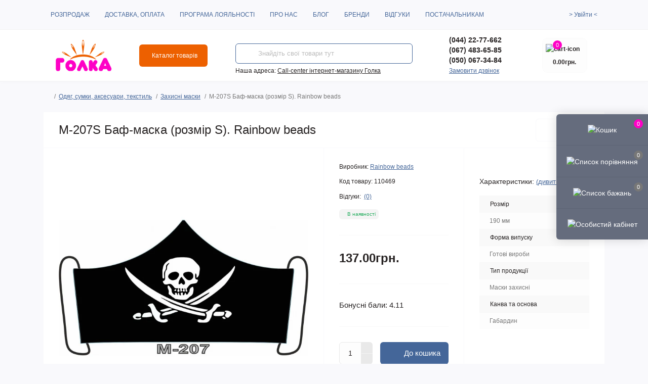

--- FILE ---
content_type: text/html; charset=utf-8
request_url: https://golka.com.ua/gotovi-virobi/zakhysni-masky/m-207s-baf-maska-razmer-s-rainbow-beads.html
body_size: 39438
content:
<!DOCTYPE html>
<!--[if IE]><![endif]-->
<!--[if IE 8 ]><html prefix="og: https://ogp.me/ns# fb: https://ogp.me/ns/fb# product: https://ogp.me/ns/product# business: https://ogp.me/ns/business# place: http://ogp.me/ns/place#"  dir="ltr" lang="uk" class="ie8"><![endif]-->
<!--[if IE 9 ]><html prefix="og: https://ogp.me/ns# fb: https://ogp.me/ns/fb# product: https://ogp.me/ns/product# business: https://ogp.me/ns/business# place: http://ogp.me/ns/place#"  dir="ltr" lang="uk" class="ie9"><![endif]-->
<!--[if (gt IE 9)|!(IE)]><!-->
<html prefix="og: https://ogp.me/ns# fb: https://ogp.me/ns/fb# product: https://ogp.me/ns/product# business: https://ogp.me/ns/business# place: http://ogp.me/ns/place#"  dir="ltr" lang="uk" class="body-product">
<!--<![endif]-->
<head><script>(function(w,i,g){w[g]=w[g]||[];if(typeof w[g].push=='function')w[g].push(i)})
(window,'GTM-WMT6DHL','google_tags_first_party');</script><script>(function(w,d,s,l){w[l]=w[l]||[];(function(){w[l].push(arguments);})('set', 'developer_id.dYzg1YT', true);
		w[l].push({'gtm.start':new Date().getTime(),event:'gtm.js'});var f=d.getElementsByTagName(s)[0],
		j=d.createElement(s);j.async=true;j.src='/8m5o/';
		f.parentNode.insertBefore(j,f);
		})(window,document,'script','dataLayer');</script>
<meta charset="UTF-8" />
<meta name="viewport" content="width=device-width, initial-scale=1.0">
<meta http-equiv="X-UA-Compatible" content="IE=edge">
<title>М-207S Баф-маска (розмір S). Rainbow beads| golka.com.ua. Низька ціна. Купити М-207S Баф-маска (розмір S). Rainbow beads в Києві, Харкові, Дніпрі, Одесі, Запоріжжі, Львові, Миколаєві</title>
<meta property="og:title" content="М-207S Баф-маска (розмір S). Rainbow beads| golka.com.ua. Низька ціна. Купити М-207S Баф-маска (розмір S). Rainbow beads в Києві, Харкові, Дніпрі, Одесі, Запоріжжі, Львові, Миколаєві" />
<meta property="og:description" content="М-207S Баф-маска (розмір S). Rainbow beads *Краща ціна: 137 грн. Доставка по Україні" />
<meta property="og:site_name" content="Голка" />
<meta property="og:url" content="https://golka.com.ua/gotovi-virobi/zakhysni-masky/m-207s-baf-maska-razmer-s-rainbow-beads.html" />
<meta property="og:image" content="https://golka.com.ua/image/cache/catalog/image/catalog/articles/m-207s-baf-maska-razmer-s-rainbow-beads-1.webp" />
<meta property="og:image:type" content="image/jpeg" />
<meta property="og:image:width" content="1408" />
<meta property="og:image:height" content="768" />
<meta property="og:image:alt" content="М-207S Баф-маска (розмір S). Rainbow beads" />
<meta property="og:type" content="product" />
<meta name="google-site-verification" content="CY8fna4tl57pHNRLih2zadIlpq3QkvSSndgksM8P5Ig" />
<!-- Google Tag Manager -->
<script type="text/javascript" >(function(w,d,s,l,i){w[l]=w[l]||[];w[l].push({'gtm.start':
new Date().getTime(),event:'gtm.js'});var f=d.getElementsByTagName(s)[0],
j=d.createElement(s),dl=l!='dataLayer'?'&l='+l:'';j.async=true;j.src=
'https://www.googletagmanager.com/gtm.js?id='+i+dl;f.parentNode.insertBefore(j,f);
})(window,document,'script','dataLayer','GTM-WMT6DHL');</script>
<!-- End Google Tag Manager -->
<base href="https://golka.com.ua/" />
<meta name="description" content="М-207S Баф-маска (розмір S). Rainbow beads купити на golka.com.ua. Оперативна доставка ✈ Гарантія якості ☑ Тисни, щоб замовити по кращій ціні 137.00грн." />
<meta name="keywords" content="маска," />
<link href="image/jetcache/css/72c553c89559cac76327d11023371d3b.css?1768682045" rel="stylesheet" type="text/css" />
<link rel="preload" as="image" href="https://golka.com.ua/image/cache/webp/catalog/articles/m-207s-baf-maska-razmer-s-rainbow-beads-1-700x700.webp">
<link rel="preload" as="image" href="https://golka.com.ua/image/catalog/logo-golka-new.svg">





















<link href="https://golka.com.ua/gotovi-virobi/zakhysni-masky/m-207s-baf-maska-razmer-s-rainbow-beads.html" rel="canonical" />
<link href="https://golka.com.ua/image/cache/catalog/image/catalog/favicon4.webp" rel="icon" />
<script type="text/javascript" >
    let octFonts = localStorage.getItem('octFonts');
    if (octFonts !== null) {
        var octHead  = document.getElementsByTagName('head')[0];
        var octLink  = document.createElement('link');
        octLink.rel  = 'stylesheet';
        octLink.type = 'text/css';
        octLink.href = location.protocol + '//' + location.host + '/catalog/view/theme/oct_remarket/stylesheet/oct-fonts.css';
        octLink.media = 'all';
        octHead.appendChild(octLink);
    }
</script>
<!-- Global site tag (gtag.js) - Google Analytics -->
<script type="text/javascript"  async src="https://www.googletagmanager.com/gtag/js?id=UA-21998304-3"></script>





      
<!--microdatapro 8.0 open graph start -->
<meta property="og:locale" content="uk-ua">
<meta property="og:rich_attachment" content="true">
<meta property="og:site_name" content="Голка">
<meta property="og:type" content="product">
<meta property="og:title" content="М-207S Баф-маска (розмір S). Rainbow beads| golka.com.ua. Низька ціна. Купити М-207S Баф-маска (розмір S). Rainbow beads в Києві, Харкові, Дніпрі, Одесі, Запоріжжі, Львові, Миколаєві">
<meta property="og:description" content="М-207S Баф-маска (розмір S). Rainbow beads купити на golka.com.ua. Оперативна доставка ✈ Гарантія якості ☑ Тисни, щоб замовити по кращій ціні 137.00грн.">
<meta property="og:image" content="https://golka.com.ua/image/cache/webp/catalog/articles/m-207s-baf-maska-razmer-s-rainbow-beads-1-1024x1024.webp">
<meta property="og:image:secure_url" content="https://golka.com.ua/image/cache/webp/catalog/articles/m-207s-baf-maska-razmer-s-rainbow-beads-1-1024x1024.webp">
<meta property="og:image:width" content="140">
<meta property="og:image:height" content="65">
<meta property="og:url" content="https://golka.com.ua/gotovi-virobi/zakhysni-masky/m-207s-baf-maska-razmer-s-rainbow-beads.html">
<meta property="fb:profile_id" content="https://www.facebook.com/golkashop/">
<meta property="product:product_link" content="https://golka.com.ua/gotovi-virobi/zakhysni-masky/m-207s-baf-maska-razmer-s-rainbow-beads.html">
<meta property="product:brand" content="Rainbow beads">
<meta property="product:category" content="Захисні маски">
<meta property="product:availability" content="instock">
<meta property="product:condition" content="new">
<meta property="product:size" content="190 мм">
<meta property="product:target_gender" content="unisex">
<meta property="product:price:amount" content="137">
<meta property="product:price:currency" content="UAH">
<!--microdatapro 8.0 open graph end -->
 
<link rel="alternate" hreflang="uk" href="https://golka.com.ua/gotovi-virobi/zakhysni-masky/m-207s-baf-maska-razmer-s-rainbow-beads.html" />
<style>
#slideshow0 {
display: none;
}
#rm-slideshow-plus-0 {
display: none;
}
</style>

<script>
jc_js = 1;
</script>

<link rel="preload" href="https://golka.com.ua/image/catalog/logo-golka-new.svg" as="image">
</head>

<body>

			
				
			  
            
<!-- Google Tag Manager (noscript) -->
<noscript><iframe src="https://www.googletagmanager.com/ns.html?id=GTM-WMT6DHL" height="0" width="0" style="display:none;visibility:hidden"></iframe></noscript>
<!-- End Google Tag Manager (noscript) -->
<div class="oct-fixed-bar fixed-right d-none d-lg-block">
        <div onclick="octPopupCart();" class="oct-fixed-bar-item oct-fixed-bar-item-cart" title="Кошик">
        <img src="catalog/view/theme/oct_remarket/img/sprite.svg#include--fixed-bar-cart" alt="Кошик" width="24" height="24">
        <span class="oct-fixed-bar-quantity oct-fixed-bar-quantity-cart">0</span>
    </div>
            <a href="https://golka.com.ua/index.php?route=product/compare" class="oct-fixed-bar-item oct-fixed-bar-item-compare" title="Список порівняння">
        <img src="catalog/view/theme/oct_remarket/img/sprite.svg#include--fixed-bar-compare" alt="Список порівняння" width="24" height="24">
        <span class="oct-fixed-bar-quantity oct-fixed-bar-compare-quantity">0</span>
    </a>
            <a href="https://golka.com.ua/index.php?route=account/wishlist" class="oct-fixed-bar-item oct-fixed-bar-item-wishlist" title="Список бажань">
        <img src="catalog/view/theme/oct_remarket/img/sprite.svg#include--fixed-bar-wishlist" alt="Список бажань" width="24" height="20">
        <span class="oct-fixed-bar-quantity oct-fixed-bar-wishlist-quantity">0</span>
    </a>
                            <div onclick="octPopupLogin();" class="oct-fixed-bar-item oct-fixed-bar-item-viewed" title="Особистий кабінет">
            <img src="catalog/view/theme/oct_remarket/img/sprite.svg#include--fixed-bar-account" alt="Особистий кабінет" width="20" height="22">
        </div>
            </div>
<nav id="rm_mobile_nav" class="d-lg-none fixed-top d-flex align-items-center justify-content-between">
    <button type="button" id="rm_mobile_menu_button" class="rm-btn primary rm_mobile_sidebar_toggle" onclick="rmSidebar('Меню', 'menu');" aria-label="Menu">
        <span class="rm-btn-icon">
            <span></span>
            <span></span>
            <span></span>
        </span>
    </button>
    <div class="rm-mobile-nav-buttons d-flex">
                <button type="button"  class="rm-mobile-nav-buttons-btn rm-mobile-locatons-btn" onclick="rmSidebar('Наша адреса', 'locations');" aria-label="Locations">
            <img src="catalog/view/theme/oct_remarket/img/sprite.svg#include--mobile-locations-icon" alt="" width="20" height="20">
        </button>
                        <button type="button" class="rm-mobile-nav-buttons-btn rm-mobile-contacts-btn" onclick="rmSidebar('Контакти', 'contacts');" aria-label="Contacts">
            <img src="catalog/view/theme/oct_remarket/img/sprite.svg#include--mobile-contacts-icon" alt="" width="21" height="21">
        </button>
            </div>
</nav>

<div id="rm_sidebar" class="rm-sidebar">
    <div class="rm-sidebar-content">
        <div class="rm-sidebar-title d-flex alig-items-center justify-content-between">
            <span class="rm-sidebar-title-text">Меню</span>
            <span class="rm-sidebar-title-close modal-close">
                <span aria-hidden="true" class="modal-close-icon modal-close-left"></span>
                <span aria-hidden="true" class="modal-close-icon modal-close-right"></span>
            </span>
        </div>
        <div id="rm_sidebar_content"></div>
    </div>
</div>
<nav id="top" class="top-nav d-none d-lg-block">
	<div class="container d-flex justify-content-between">
	  			<ul class="top-nav-info-list list-unstyled d-flex align-items-center text-uppercase">
						<li><a href="/special">Розпродаж</a></li>
						<li><a href="/delivery.html">Доставка, оплата</a></li>
						<li><a href="/loyalty">Програма лояльності</a></li>
						<li><a href="/about_us">Про нас</a></li>
						<li><a href="/blog">Блог</a></li>
						<li><a href="/manufacturer">Бренди</a></li>
						<li><a href="/reviews_page">Відгуки</a></li>
						<li><a href="/partners">Постачальникам</a></li>
					</ul>
				<div class="top-nav-account-links list-unstyled d-flex">
			
			
            			<div class="top-nav-account-links-item rm-dropdown-box">
								<span onclick="octPopupLogin();" title="Особистий кабінет" class="d-flex align-items-center" role="button" aria-haspopup="true">> Увійти <</span>
					        </div>
            		</div>
	</div>
</nav>
<header>
  <div class="container-fluid container-sm">
    <div class="row align-items-center flex-column flex-md-row">
		    	<div class="col-md-3 col-lg-2 order-0">
            <div id="logo" class="d-flex align-items-center justify-content-center">
    			    			<a href="https://golka.com.ua/">
    				<img src="https://golka.com.ua/image/catalog/logo-golka-new.svg" width="141" height="64"  title="Голка" alt="Голка" class="img-fluid" width="141" height="64" />
    			</a>
    			            </div>
		</div>
		        <div class="col-2 d-none d-lg-block order-1">
            <button id="menu_toggle_button" type="button" aria-label="Menu" class="rm-btn primary d-flex align-items-center justify-content-between">
                <span class="rm-btn-icon">
                    <img class="catalog-icon" src="catalog/view/theme/oct_remarket/img/sprite.svg#include--footer-catalog-icon" alt="" width="14" height="14">
                    <img class="close-icon" src="catalog/view/theme/oct_remarket/img/sprite.svg#include--close-catalog-icon" alt="" width="14" height="14">
                </span>
                <span class="rm-btn-text">Каталог товарів</span>
            </button>
        </div>
        <div class="col-12 col-md-6 col-lg-4 order-3 order-md-2 mt-lg-2 mt-xl-3">
            <div id="search" class="rm-search">
    <input id="input_search" type="text" name="search" value="" placeholder="Знайдіть свої товари тут" class="w-100 h-100">
    <button type="button" aria-label="Search" id="rm-search-button" class="btn-search d-flex align-items-center justify-content-center"><img src="catalog/view/theme/oct_remarket/img/sprite.svg#include--header-search-icon" alt="" width="20" height="20" /></button>
	<div id="rm_livesearch_close" onclick="clearLiveSearch();" class="d-flex align-items-center justify-content-center"><img src="catalog/view/theme/oct_remarket/img/sprite.svg#include--livesearch-close-icon" alt="" width="25" height="25" /></div>
	<div id="rm_livesearch"></div>
</div>



                		<div class="rm-header-address d-none d-lg-block">
    	        <div class="rm-dropdown-box w-100">
                    <div class="rm-dropdown-toggle">
                        <span>Наша адреса:</span>
                        <span class="rm-header-address-link">Call-center інтернет-магазину Голка</span>
                    </div>
    				<div class="rm-dropdown">
    					<div id="rm_header_locations" class="rm-dropdown-inner">
                            <div class="rm-header-location-inner">
                                <div class="rm-header-location active">
                                    <div class="d-flex align-items-center">
                                        <div class="rm-header-location-address">Call-center інтернет-магазину Голка</div>
                                                                                <button class="rm-btn secondary ml-auto">
                                            <span class="rm-btn-icon"><img src="catalog/view/theme/oct_remarket/img/sprite.svg#include--header-location-chevron" alt="" width="18" height="12"></span>
                                        </button>
                                                                            </div>
                                                                    </div>
                                                                                        		                                                        		<div id="rm-header-location-1" class="rm-header-location">
                                    <div class="d-flex align-items-center">
                    					                    					<div class="rm-header-location-address">Магазин Голка, м. Одеса, вул.Садова, б.20</div>
                    					                                        <button class="rm-btn secondary ml-auto">
                                            <span class="rm-btn-icon"><img src="catalog/view/theme/oct_remarket/img/sprite.svg#include--header-location-chevron" alt="" width="18" height="12"></span>
                                        </button>
                                    </div>
                                                                        <div class="rm-header-location-collapsed">
                                                        						<div class="rm-header-location-phones">
                							<span>Телефони:</span>
            								            								<a href="tel:0674800146">(067) 480-01-46</a>
            								                						</div>
                						                						                						<div class="rm-header-location-shedule">
            								            								<span>10:00-19:00</span><br>
            								                						</div>
                						                            			                            			<div id="oct-header-location-map-1" class="rm-header-location-map not_in"></div>
                                        
                            			                                    </div>
                        			                        		</div>
                        		                                                        </div>
                            <div class="d-flex justify-content-center rm-header-location-contacts-btn">
                                <a href="https://golka.com.ua/contact" class="rm-btn secondary">
                                    <span class="rm-btn-text">До контактів</span>
                                </a>
                            </div>
    				    </div>
    				</div>
    			</div>
    		</div>
    		        </div>
				<div class="col-12 col-md-3 col-lg-2 d-none d-md-flex justify-content-center order-2 order-md-3">
          <div class="rm-header-phones d-flex align-items-center">
            <div class="rm-header-phones-icon">
              <img src="catalog/view/theme/oct_remarket/img/sprite.svg#include--header-phones-icon" alt="" width="30" height="30">
            </div>
            <div class="rm-header-phones-list">
                        <a href="tel:0442277662
" class="rm-header-phones-list-item">(044) 22-77-662
</a>
                        <a href="tel:0674836585
" class="rm-header-phones-list-item">(067) 483-65-85
</a>
                        <a href="tel:0500673484" class="rm-header-phones-list-item">(050) 067-34-84</a>
                        			<span class="rm-header-phones-list-link blue-link rm-phone-link" onclick="octPopupCallPhone();">Замовити дзвінок</span>
			            </div>
          </div>
        </div>
                <div class="col-md-2 d-lg-flex justify-content-center order-4">
            <button title="Кошик" id="cart" class="rm-header-cart d-flex flex-column align-items-center" type="button" onclick="octPopupCart();">
<span class="rm-header-cart-icon position-relative">
    <img src="catalog/view/theme/oct_remarket/img/sprite.svg#include--header-cart-icon" alt="cart-icon" width="21" height="21">
    <span class="rm-header-cart-quantity">0</span>
</span>
<span class="rm-header-cart-text">0.00грн.</span>
</button>

        </div>
        <div id="rm-menu" class="rm-menu d-flex">
    <nav>
        <ul class="rm-menu-list list-unstyled">
                        <li class="rm-menu-list-item">
                <div class="d-flex align-items-center justify-content-between">
                    <a href="/special"  class="rm-menu-list-item-link d-flex align-items-center">
                                                <span class="rm-menu-list-item-name">Розпродаж</span>
                    </a>
                                    </div>
                                            </li>
                        <li class="rm-menu-list-item">
                <div class="d-flex align-items-center justify-content-between">
                    <a href="/new/?sort=p.date_added&amp;order=DESC"  class="rm-menu-list-item-link d-flex align-items-center">
                                                <span class="rm-menu-list-item-name">Новинки місяця</span>
                    </a>
                                    </div>
                                            </li>
                        <li class="rm-menu-list-item">
                <div class="d-flex align-items-center justify-content-between">
                    <a href="/pictures-by-numbers"  class="rm-menu-list-item-link d-flex align-items-center">
                                                <span class="rm-menu-list-item-name">Картини за номерами</span>
                    </a>
                                            <span class="rm-menu-list-item-chevron"></span>
                                    </div>
                                                <div class="rm-menu-list-item-child">
                                        <ul class="rm-menu-list list-unstyled">
                                                <li class="rm-menu-list-item">
                            <div class="d-flex align-items-center justify-content-between">
                                <a href="https://golka.com.ua/pictures-by-numbers/malyuvannya-po-formatam" class="rm-menu-list-item-link d-flex align-items-center">
                                    <span class="rm-menu-list-item-name">По форматам (розмірам)</span>
                                </a>
                                                                    <span class="rm-menu-list-item-chevron"></span>
                                                            </div>
                                                        <div class="rm-menu-list-item-child rm-menu-list-item-child-2">
                                <ul class="rm-menu-list list-unstyled">
                                                                        <li class="rm-menu-list-item">
                                        <div class="d-flex align-items-center justify-content-between">
                                            <a href="https://golka.com.ua/pictures-by-numbers/malyuvannya-po-formatam/18x25-sm" class="rm-menu-list-item-link d-flex align-items-center">
                                                <span class="rm-menu-list-item-name">18x25 см і менші</span>
                                            </a>
                                                                                    </div>
                                                                            </li>
                                                                        <li class="rm-menu-list-item">
                                        <div class="d-flex align-items-center justify-content-between">
                                            <a href="https://golka.com.ua/pictures-by-numbers/malyuvannya-po-formatam/20x20-sm" class="rm-menu-list-item-link d-flex align-items-center">
                                                <span class="rm-menu-list-item-name">20x20 см</span>
                                            </a>
                                                                                    </div>
                                                                            </li>
                                                                        <li class="rm-menu-list-item">
                                        <div class="d-flex align-items-center justify-content-between">
                                            <a href="https://golka.com.ua/pictures-by-numbers/malyuvannya-po-formatam/20x30-sm" class="rm-menu-list-item-link d-flex align-items-center">
                                                <span class="rm-menu-list-item-name">20x30 см</span>
                                            </a>
                                                                                    </div>
                                                                            </li>
                                                                        <li class="rm-menu-list-item">
                                        <div class="d-flex align-items-center justify-content-between">
                                            <a href="https://golka.com.ua/pictures-by-numbers/malyuvannya-po-formatam/25x25-sm" class="rm-menu-list-item-link d-flex align-items-center">
                                                <span class="rm-menu-list-item-name">25x25 см</span>
                                            </a>
                                                                                    </div>
                                                                            </li>
                                                                        <li class="rm-menu-list-item">
                                        <div class="d-flex align-items-center justify-content-between">
                                            <a href="https://golka.com.ua/pictures-by-numbers/malyuvannya-po-formatam/25x30-sm" class="rm-menu-list-item-link d-flex align-items-center">
                                                <span class="rm-menu-list-item-name">25x30 см</span>
                                            </a>
                                                                                    </div>
                                                                            </li>
                                                                        <li class="rm-menu-list-item">
                                        <div class="d-flex align-items-center justify-content-between">
                                            <a href="https://golka.com.ua/pictures-by-numbers/malyuvannya-po-formatam/25x35-sm" class="rm-menu-list-item-link d-flex align-items-center">
                                                <span class="rm-menu-list-item-name">25x35 см</span>
                                            </a>
                                                                                    </div>
                                                                            </li>
                                                                        <li class="rm-menu-list-item">
                                        <div class="d-flex align-items-center justify-content-between">
                                            <a href="https://golka.com.ua/pictures-by-numbers/malyuvannya-po-formatam/25x40-sm" class="rm-menu-list-item-link d-flex align-items-center">
                                                <span class="rm-menu-list-item-name">25x40 см</span>
                                            </a>
                                                                                    </div>
                                                                            </li>
                                                                        <li class="rm-menu-list-item">
                                        <div class="d-flex align-items-center justify-content-between">
                                            <a href="https://golka.com.ua/pictures-by-numbers/malyuvannya-po-formatam/25x50-sm" class="rm-menu-list-item-link d-flex align-items-center">
                                                <span class="rm-menu-list-item-name">25x50 см</span>
                                            </a>
                                                                                    </div>
                                                                            </li>
                                                                        <li class="rm-menu-list-item">
                                        <div class="d-flex align-items-center justify-content-between">
                                            <a href="https://golka.com.ua/pictures-by-numbers/malyuvannya-po-formatam/30x30-sm" class="rm-menu-list-item-link d-flex align-items-center">
                                                <span class="rm-menu-list-item-name">30x30 см</span>
                                            </a>
                                                                                    </div>
                                                                            </li>
                                                                        <li class="rm-menu-list-item">
                                        <div class="d-flex align-items-center justify-content-between">
                                            <a href="https://golka.com.ua/pictures-by-numbers/malyuvannya-po-formatam/30x40-sm" class="rm-menu-list-item-link d-flex align-items-center">
                                                <span class="rm-menu-list-item-name">30x40 см</span>
                                            </a>
                                                                                    </div>
                                                                            </li>
                                                                        <li class="rm-menu-list-item">
                                        <div class="d-flex align-items-center justify-content-between">
                                            <a href="https://golka.com.ua/pictures-by-numbers/malyuvannya-po-formatam/30x50-sm" class="rm-menu-list-item-link d-flex align-items-center">
                                                <span class="rm-menu-list-item-name">30x50 см</span>
                                            </a>
                                                                                    </div>
                                                                            </li>
                                                                        <li class="rm-menu-list-item">
                                        <div class="d-flex align-items-center justify-content-between">
                                            <a href="https://golka.com.ua/pictures-by-numbers/malyuvannya-po-formatam/35x50-sm" class="rm-menu-list-item-link d-flex align-items-center">
                                                <span class="rm-menu-list-item-name">35x50 см</span>
                                            </a>
                                                                                    </div>
                                                                            </li>
                                                                        <li class="rm-menu-list-item">
                                        <div class="d-flex align-items-center justify-content-between">
                                            <a href="https://golka.com.ua/pictures-by-numbers/malyuvannya-po-formatam/40x40-sm" class="rm-menu-list-item-link d-flex align-items-center">
                                                <span class="rm-menu-list-item-name">40x40 см</span>
                                            </a>
                                                                                    </div>
                                                                            </li>
                                                                        <li class="rm-menu-list-item">
                                        <div class="d-flex align-items-center justify-content-between">
                                            <a href="https://golka.com.ua/pictures-by-numbers/malyuvannya-po-formatam/40x50-sm" class="rm-menu-list-item-link d-flex align-items-center">
                                                <span class="rm-menu-list-item-name">40x50 см</span>
                                            </a>
                                                                                    </div>
                                                                            </li>
                                                                        <li class="rm-menu-list-item">
                                        <div class="d-flex align-items-center justify-content-between">
                                            <a href="https://golka.com.ua/pictures-by-numbers/malyuvannya-po-formatam/50x50-sm" class="rm-menu-list-item-link d-flex align-items-center">
                                                <span class="rm-menu-list-item-name">50x50 см і більше</span>
                                            </a>
                                                                                    </div>
                                                                            </li>
                                                                        <li class="rm-menu-list-item">
                                        <div class="d-flex align-items-center justify-content-between">
                                            <a href="https://golka.com.ua/pictures-by-numbers/malyuvannya-po-formatam/krugli" class="rm-menu-list-item-link d-flex align-items-center">
                                                <span class="rm-menu-list-item-name">Круглі</span>
                                            </a>
                                                                                    </div>
                                                                            </li>
                                                                        <li class="rm-menu-list-item">
                                        <div class="d-flex align-items-center justify-content-between">
                                            <a href="https://golka.com.ua/pictures-by-numbers/malyuvannya-po-formatam/format-poliptyhy" class="rm-menu-list-item-link d-flex align-items-center">
                                                <span class="rm-menu-list-item-name">Поліптихи</span>
                                            </a>
                                                                                    </div>
                                                                            </li>
                                                                                                        </ul>
                            </div>
                                                    </li>
                                                <li class="rm-menu-list-item">
                            <div class="d-flex align-items-center justify-content-between">
                                <a href="https://golka.com.ua/pictures-by-numbers/malyuvannya-po-tematykam" class="rm-menu-list-item-link d-flex align-items-center">
                                    <span class="rm-menu-list-item-name">По тематикам</span>
                                </a>
                                                                    <span class="rm-menu-list-item-chevron"></span>
                                                            </div>
                                                        <div class="rm-menu-list-item-child rm-menu-list-item-child-2">
                                <ul class="rm-menu-list list-unstyled">
                                                                        <li class="rm-menu-list-item">
                                        <div class="d-flex align-items-center justify-content-between">
                                            <a href="https://golka.com.ua/pictures-by-numbers/malyuvannya-po-tematykam/malyuvannya-po-tematykam%2Fabstraktsiya-kosmos" class="rm-menu-list-item-link d-flex align-items-center">
                                                <span class="rm-menu-list-item-name">Абстракція, космос</span>
                                            </a>
                                                                                    </div>
                                                                            </li>
                                                                        <li class="rm-menu-list-item">
                                        <div class="d-flex align-items-center justify-content-between">
                                            <a href="https://golka.com.ua/pictures-by-numbers/malyuvannya-po-tematykam/malyuvannya-po-tematykam%2Fpersonazhi" class="rm-menu-list-item-link d-flex align-items-center">
                                                <span class="rm-menu-list-item-name">Персонажі</span>
                                            </a>
                                                                                    </div>
                                                                            </li>
                                                                        <li class="rm-menu-list-item">
                                        <div class="d-flex align-items-center justify-content-between">
                                            <a href="https://golka.com.ua/pictures-by-numbers/malyuvannya-po-tematykam/malyuvannya-po-tematykam%2Fukrayinski-syuzhety" class="rm-menu-list-item-link d-flex align-items-center">
                                                <span class="rm-menu-list-item-name">Україна</span>
                                            </a>
                                                                                    </div>
                                                                            </li>
                                                                        <li class="rm-menu-list-item">
                                        <div class="d-flex align-items-center justify-content-between">
                                            <a href="https://golka.com.ua/pictures-by-numbers/malyuvannya-po-tematykam/malyuvannya-po-tematykam%2Fnatyurmorty" class="rm-menu-list-item-link d-flex align-items-center">
                                                <span class="rm-menu-list-item-name">Натюрморти</span>
                                            </a>
                                                                                    </div>
                                                                            </li>
                                                                        <li class="rm-menu-list-item">
                                        <div class="d-flex align-items-center justify-content-between">
                                            <a href="https://golka.com.ua/pictures-by-numbers/malyuvannya-po-tematykam/%2Fmalyuvannya-po-tematykam%2Ftransport" class="rm-menu-list-item-link d-flex align-items-center">
                                                <span class="rm-menu-list-item-name">Транспорт</span>
                                            </a>
                                                                                    </div>
                                                                            </li>
                                                                        <li class="rm-menu-list-item">
                                        <div class="d-flex align-items-center justify-content-between">
                                            <a href="https://golka.com.ua/pictures-by-numbers/malyuvannya-po-tematykam/malyuvannya-po-tematykam%2Frelihiya" class="rm-menu-list-item-link d-flex align-items-center">
                                                <span class="rm-menu-list-item-name">Релігія</span>
                                            </a>
                                                                                    </div>
                                                                            </li>
                                                                        <li class="rm-menu-list-item">
                                        <div class="d-flex align-items-center justify-content-between">
                                            <a href="https://golka.com.ua/pictures-by-numbers/malyuvannya-po-tematykam/%2Fmalyuvannya-po-tematykam%2Fpryroda" class="rm-menu-list-item-link d-flex align-items-center">
                                                <span class="rm-menu-list-item-name">Пейзажі природи</span>
                                            </a>
                                                                                    </div>
                                                                            </li>
                                                                        <li class="rm-menu-list-item">
                                        <div class="d-flex align-items-center justify-content-between">
                                            <a href="https://golka.com.ua/pictures-by-numbers/malyuvannya-po-tematykam/%2Fmalyuvannya-po-tematykam%2Fmista" class="rm-menu-list-item-link d-flex align-items-center">
                                                <span class="rm-menu-list-item-name">Міські пейзажі</span>
                                            </a>
                                                                                    </div>
                                                                            </li>
                                                                        <li class="rm-menu-list-item">
                                        <div class="d-flex align-items-center justify-content-between">
                                            <a href="https://golka.com.ua/pictures-by-numbers/malyuvannya-po-tematykam/malyuvannya-po-tematykam%2Fmore-tematyka" class="rm-menu-list-item-link d-flex align-items-center">
                                                <span class="rm-menu-list-item-name">Морська тематика</span>
                                            </a>
                                                                                    </div>
                                                                            </li>
                                                                        <li class="rm-menu-list-item">
                                        <div class="d-flex align-items-center justify-content-between">
                                            <a href="https://golka.com.ua/pictures-by-numbers/malyuvannya-po-tematykam/malyuvannya-po-tematykam%2Fptahy" class="rm-menu-list-item-link d-flex align-items-center">
                                                <span class="rm-menu-list-item-name">Птахи</span>
                                            </a>
                                                                                    </div>
                                                                            </li>
                                                                        <li class="rm-menu-list-item">
                                        <div class="d-flex align-items-center justify-content-between">
                                            <a href="https://golka.com.ua/pictures-by-numbers/malyuvannya-po-tematykam/malyuvannya-po-tematykam%2Fsvyata" class="rm-menu-list-item-link d-flex align-items-center">
                                                <span class="rm-menu-list-item-name">Свята</span>
                                            </a>
                                                                                    </div>
                                                                            </li>
                                                                        <li class="rm-menu-list-item">
                                        <div class="d-flex align-items-center justify-content-between">
                                            <a href="https://golka.com.ua/pictures-by-numbers/malyuvannya-po-tematykam/malyuvannya-po-tematykam%2Ftvaryny" class="rm-menu-list-item-link d-flex align-items-center">
                                                <span class="rm-menu-list-item-name">Тварини</span>
                                            </a>
                                                                                    </div>
                                                                            </li>
                                                                        <li class="rm-menu-list-item">
                                        <div class="d-flex align-items-center justify-content-between">
                                            <a href="https://golka.com.ua/pictures-by-numbers/malyuvannya-po-tematykam/%2Fmalyuvannya-po-tematykam%2Fmalyuvannya-kvity-na-kartyni" class="rm-menu-list-item-link d-flex align-items-center">
                                                <span class="rm-menu-list-item-name">Квіти</span>
                                            </a>
                                                                                    </div>
                                                                            </li>
                                                                        <li class="rm-menu-list-item">
                                        <div class="d-flex align-items-center justify-content-between">
                                            <a href="https://golka.com.ua/pictures-by-numbers/malyuvannya-po-tematykam/%2Fmalyuvannya-po-tematykam%2Flyudy-na-kartyni" class="rm-menu-list-item-link d-flex align-items-center">
                                                <span class="rm-menu-list-item-name">Люди</span>
                                            </a>
                                                                                    </div>
                                                                            </li>
                                                                                                        </ul>
                            </div>
                                                    </li>
                                                <li class="rm-menu-list-item">
                            <div class="d-flex align-items-center justify-content-between">
                                <a href="https://golka.com.ua/pictures-by-numbers/malyuvannya-dlya-ditey" class="rm-menu-list-item-link d-flex align-items-center">
                                    <span class="rm-menu-list-item-name">Малювання для дітей</span>
                                </a>
                                                            </div>
                                                    </li>
                                                <li class="rm-menu-list-item">
                            <div class="d-flex align-items-center justify-content-between">
                                <a href="https://golka.com.ua/fotoramka/dlya_kpn" class="rm-menu-list-item-link d-flex align-items-center">
                                    <span class="rm-menu-list-item-name">Рамки для картин за номерами</span>
                                </a>
                                                            </div>
                                                    </li>
                                                <li class="rm-menu-list-item">
                            <div class="d-flex align-items-center justify-content-between">
                                <a href="https://golka.com.ua/pictures-by-numbers/kartyny-na-chornomu-foni" class="rm-menu-list-item-link d-flex align-items-center">
                                    <span class="rm-menu-list-item-name">Картини на чорному фоні</span>
                                </a>
                                                            </div>
                                                    </li>
                                                <li class="rm-menu-list-item">
                            <div class="d-flex align-items-center justify-content-between">
                                <a href="https://golka.com.ua/pictures-by-numbers/strateg-karpachoff" class="rm-menu-list-item-link d-flex align-items-center">
                                    <span class="rm-menu-list-item-name">Картини Карпачов від Стратег (Strateg &amp; Karpachoff)</span>
                                </a>
                                                            </div>
                                                    </li>
                                                <li class="rm-menu-list-item">
                            <div class="d-flex align-items-center justify-content-between">
                                <a href="https://golka.com.ua/pictures-by-numbers/malyuvannya-rizne" class="rm-menu-list-item-link d-flex align-items-center">
                                    <span class="rm-menu-list-item-name">Лак і упаковка</span>
                                </a>
                                                            </div>
                                                    </li>
                                                                    </ul>
                                    </div>
                            </li>
                        <li class="rm-menu-list-item">
                <div class="d-flex align-items-center justify-content-between">
                    <a href="/almasing"  class="rm-menu-list-item-link d-flex align-items-center">
                                                <span class="rm-menu-list-item-name">Алмазна мозаїка</span>
                    </a>
                                            <span class="rm-menu-list-item-chevron"></span>
                                    </div>
                                                <div class="rm-menu-list-item-child">
                                        <ul class="rm-menu-list list-unstyled">
                                                <li class="rm-menu-list-item">
                            <div class="d-flex align-items-center justify-content-between">
                                <a href="https://golka.com.ua/almasing/almas-kartyny" class="rm-menu-list-item-link d-flex align-items-center">
                                    <span class="rm-menu-list-item-name">Картини</span>
                                </a>
                                                            </div>
                                                    </li>
                                                <li class="rm-menu-list-item">
                            <div class="d-flex align-items-center justify-content-between">
                                <a href="https://golka.com.ua/almasing/almas-ikony" class="rm-menu-list-item-link d-flex align-items-center">
                                    <span class="rm-menu-list-item-name">Ікони та релігійні сюжети</span>
                                </a>
                                                            </div>
                                                    </li>
                                                <li class="rm-menu-list-item">
                            <div class="d-flex align-items-center justify-content-between">
                                <a href="https://golka.com.ua/almasing/kartini-na-kruglomu-pidramniku" class="rm-menu-list-item-link d-flex align-items-center">
                                    <span class="rm-menu-list-item-name">Картини на круглому підрамнику</span>
                                </a>
                                                            </div>
                                                    </li>
                                                <li class="rm-menu-list-item">
                            <div class="d-flex align-items-center justify-content-between">
                                <a href="https://golka.com.ua/almasing/kartyny-na-pidramnyku" class="rm-menu-list-item-link d-flex align-items-center">
                                    <span class="rm-menu-list-item-name">Картини на підрамнику</span>
                                </a>
                                                            </div>
                                                    </li>
                                                <li class="rm-menu-list-item">
                            <div class="d-flex align-items-center justify-content-between">
                                <a href="https://golka.com.ua/almasing/almas-mahnity" class="rm-menu-list-item-link d-flex align-items-center">
                                    <span class="rm-menu-list-item-name">Дитячі магніти стразами</span>
                                </a>
                                                            </div>
                                                    </li>
                                                <li class="rm-menu-list-item">
                            <div class="d-flex align-items-center justify-content-between">
                                <a href="https://golka.com.ua/almasing/almas-ihrashky" class="rm-menu-list-item-link d-flex align-items-center">
                                    <span class="rm-menu-list-item-name">3d новорічні кулі стразами</span>
                                </a>
                                                            </div>
                                                    </li>
                                                <li class="rm-menu-list-item">
                            <div class="d-flex align-items-center justify-content-between">
                                <a href="https://golka.com.ua/almasing/3d-meteliki-nabori-dlya-vikladki-strazami" class="rm-menu-list-item-link d-flex align-items-center">
                                    <span class="rm-menu-list-item-name">3d метелики стразами</span>
                                </a>
                                                            </div>
                                                    </li>
                                                <li class="rm-menu-list-item">
                            <div class="d-flex align-items-center justify-content-between">
                                <a href="https://golka.com.ua/almasing/paspartu-dlya-fotografiyi-nabori-dlya-vikladki-strazami" class="rm-menu-list-item-link d-flex align-items-center">
                                    <span class="rm-menu-list-item-name">Паспарту для фотографії стразами</span>
                                </a>
                                                            </div>
                                                    </li>
                                                <li class="rm-menu-list-item">
                            <div class="d-flex align-items-center justify-content-between">
                                <a href="https://golka.com.ua/almasing/pidstavki-pid-mobilni-telefoni" class="rm-menu-list-item-link d-flex align-items-center">
                                    <span class="rm-menu-list-item-name">Підставки під мобільні телефони</span>
                                </a>
                                                            </div>
                                                    </li>
                                                <li class="rm-menu-list-item">
                            <div class="d-flex align-items-center justify-content-between">
                                <a href="https://golka.com.ua/almasing/picture-straz%D1%96-decor" class="rm-menu-list-item-link d-flex align-items-center">
                                    <span class="rm-menu-list-item-name">Набори для декорування стразами картин та ікон</span>
                                </a>
                                                            </div>
                                                    </li>
                                                                    </ul>
                                    </div>
                            </li>
                        <li class="rm-menu-list-item">
                <div class="d-flex align-items-center justify-content-between">
                    <a href="/embroidery-thread"  class="rm-menu-list-item-link d-flex align-items-center">
                                                <span class="rm-menu-list-item-name">Вишивка нитками</span>
                    </a>
                                            <span class="rm-menu-list-item-chevron"></span>
                                    </div>
                                                <div class="rm-menu-list-item-child">
                                        <ul class="rm-menu-list list-unstyled">
                                                <li class="rm-menu-list-item">
                            <div class="d-flex align-items-center justify-content-between">
                                <a href="https://golka.com.ua/embroidery-thread/nabory-nytkamy" class="rm-menu-list-item-link d-flex align-items-center">
                                    <span class="rm-menu-list-item-name">Набори</span>
                                </a>
                                                                    <span class="rm-menu-list-item-chevron"></span>
                                                            </div>
                                                        <div class="rm-menu-list-item-child rm-menu-list-item-child-2">
                                <ul class="rm-menu-list list-unstyled">
                                                                        <li class="rm-menu-list-item">
                                        <div class="d-flex align-items-center justify-content-between">
                                            <a href="https://golka.com.ua/embroidery-thread/nabory-nytkamy/kartyni-nytkamy" class="rm-menu-list-item-link d-flex align-items-center">
                                                <span class="rm-menu-list-item-name">Картини</span>
                                            </a>
                                                                                    </div>
                                                                            </li>
                                                                        <li class="rm-menu-list-item">
                                        <div class="d-flex align-items-center justify-content-between">
                                            <a href="https://golka.com.ua/embroidery-thread/nabory-nytkamy/ikony-nytkamy" class="rm-menu-list-item-link d-flex align-items-center">
                                                <span class="rm-menu-list-item-name">Ікони та релігійні сюжети</span>
                                            </a>
                                                                                    </div>
                                                                            </li>
                                                                        <li class="rm-menu-list-item">
                                        <div class="d-flex align-items-center justify-content-between">
                                            <a href="https://golka.com.ua/embroidery-thread/nabory-nytkamy/nitkami-dekor" class="rm-menu-list-item-link d-flex align-items-center">
                                                <span class="rm-menu-list-item-name">Декор та аксесуари</span>
                                            </a>
                                                                                            <span class="rm-menu-list-item-chevron"></span>
                                                                                    </div>
                                                                                <div class="rm-menu-list-item-child rm-menu-list-item-child-2">
                                            <ul class="rm-menu-list list-unstyled">
                                                                                                <li class="rm-menu-list-item">
                                                    <a href="https://golka.com.ua/embroidery-thread/nabory-nytkamy/nitkami-dekor/nabori-biskornyu-dlya-vishivki-nitkami-" class="rm-menu-list-item-link d-flex align-items-center">
                                                        <span class="rm-menu-list-item-name">Біскорню</span>
                                                    </a>
                                                </li>
                                                                                                <li class="rm-menu-list-item">
                                                    <a href="https://golka.com.ua/embroidery-thread/nabory-nytkamy/nitkami-dekor/decor-nytkamy" class="rm-menu-list-item-link d-flex align-items-center">
                                                        <span class="rm-menu-list-item-name">Браслети</span>
                                                    </a>
                                                </li>
                                                                                                <li class="rm-menu-list-item">
                                                    <a href="https://golka.com.ua/embroidery-thread/nabory-nytkamy/nitkami-dekor/nabori-breloki-dlya-vishivki-nitkami" class="rm-menu-list-item-link d-flex align-items-center">
                                                        <span class="rm-menu-list-item-name">Брелоки</span>
                                                    </a>
                                                </li>
                                                                                                <li class="rm-menu-list-item">
                                                    <a href="https://golka.com.ua/embroidery-thread/nabory-nytkamy/nitkami-dekor/nabori-dlya-vishivannya-nitkami-na-odyazi" class="rm-menu-list-item-link d-flex align-items-center">
                                                        <span class="rm-menu-list-item-name">Декоративна вишивка на одязі</span>
                                                    </a>
                                                </li>
                                                                                                <li class="rm-menu-list-item">
                                                    <a href="https://golka.com.ua/embroidery-thread/nabory-nytkamy/nitkami-dekor/zakladki-dlya-knig-nitkami-" class="rm-menu-list-item-link d-flex align-items-center">
                                                        <span class="rm-menu-list-item-name">Закладки для книг</span>
                                                    </a>
                                                </li>
                                                                                                <li class="rm-menu-list-item">
                                                    <a href="https://golka.com.ua/embroidery-thread/nabory-nytkamy/nitkami-dekor/zakolky1" class="rm-menu-list-item-link d-flex align-items-center">
                                                        <span class="rm-menu-list-item-name">Заколки</span>
                                                    </a>
                                                </li>
                                                                                                <li class="rm-menu-list-item">
                                                    <a href="https://golka.com.ua/embroidery-thread/nabory-nytkamy/nitkami-dekor/nabory-komirtsi-nytkamy" class="rm-menu-list-item-link d-flex align-items-center">
                                                        <span class="rm-menu-list-item-name">Комірці</span>
                                                    </a>
                                                </li>
                                                                                                <li class="rm-menu-list-item">
                                                    <a href="https://golka.com.ua/embroidery-thread/nabory-nytkamy/nitkami-dekor/lystivky-nytkamy" class="rm-menu-list-item-link d-flex align-items-center">
                                                        <span class="rm-menu-list-item-name">Листівки та конверти</span>
                                                    </a>
                                                </li>
                                                                                                <li class="rm-menu-list-item">
                                                    <a href="https://golka.com.ua/embroidery-thread/nabory-nytkamy/nitkami-dekor/nabori-mishechki-sashe-dlya-vishivki-nitkami" class="rm-menu-list-item-link d-flex align-items-center">
                                                        <span class="rm-menu-list-item-name">Мішечки-саше, торбинки</span>
                                                    </a>
                                                </li>
                                                                                                <li class="rm-menu-list-item">
                                                    <a href="https://golka.com.ua/embroidery-thread/nabory-nytkamy/nitkami-dekor/nabori-dlya-vishivki-nitkami-magnitiv-na-holodilnik" class="rm-menu-list-item-link d-flex align-items-center">
                                                        <span class="rm-menu-list-item-name">Магніти на холодильник</span>
                                                    </a>
                                                </li>
                                                                                                <li class="rm-menu-list-item">
                                                    <a href="https://golka.com.ua/embroidery-thread/nabory-nytkamy/nitkami-dekor/instrumenty-nytkamy" class="rm-menu-list-item-link d-flex align-items-center">
                                                        <span class="rm-menu-list-item-name">Набори для вишивки аксесуарів та зберігання</span>
                                                    </a>
                                                </li>
                                                                                                <li class="rm-menu-list-item">
                                                    <a href="https://golka.com.ua/embroidery-thread/nabory-nytkamy/nitkami-dekor/novorichni-chobitky-nytkamy" class="rm-menu-list-item-link d-flex align-items-center">
                                                        <span class="rm-menu-list-item-name">Новорічні чобітки та торбинки для подарунків</span>
                                                    </a>
                                                </li>
                                                                                                <li class="rm-menu-list-item">
                                                    <a href="https://golka.com.ua/embroidery-thread/nabory-nytkamy/nitkami-dekor/oberegi-nitki" class="rm-menu-list-item-link d-flex align-items-center">
                                                        <span class="rm-menu-list-item-name">Обереги</span>
                                                    </a>
                                                </li>
                                                                                                <li class="rm-menu-list-item">
                                                    <a href="https://golka.com.ua/embroidery-thread/nabory-nytkamy/nitkami-dekor/oblozhki-na-dokumenti-vishivka-nitkami" class="rm-menu-list-item-link d-flex align-items-center">
                                                        <span class="rm-menu-list-item-name">Обкладинки на паспорт</span>
                                                    </a>
                                                </li>
                                                                                                <li class="rm-menu-list-item">
                                                    <a href="https://golka.com.ua/embroidery-thread/nabory-nytkamy/nitkami-dekor/ihrashky-nytkamy" class="rm-menu-list-item-link d-flex align-items-center">
                                                        <span class="rm-menu-list-item-name">Прикраси, іграшки, фігурки</span>
                                                    </a>
                                                </li>
                                                                                                <li class="rm-menu-list-item">
                                                    <a href="https://golka.com.ua/embroidery-thread/nabory-nytkamy/nitkami-dekor/spidnichki-pid-yalinku-nitkami" class="rm-menu-list-item-link d-flex align-items-center">
                                                        <span class="rm-menu-list-item-name">Спіднички під ялинку</span>
                                                    </a>
                                                </li>
                                                                                                <li class="rm-menu-list-item">
                                                    <a href="https://golka.com.ua/embroidery-thread/nabory-nytkamy/nitkami-dekor/sumky-nytkamy" class="rm-menu-list-item-link d-flex align-items-center">
                                                        <span class="rm-menu-list-item-name">Сумки, клатчі, косметички, чохли</span>
                                                    </a>
                                                </li>
                                                                                                <li class="rm-menu-list-item">
                                                    <a href="https://golka.com.ua/embroidery-thread/nabory-nytkamy/nitkami-dekor/shevroni-nitkami" class="rm-menu-list-item-link d-flex align-items-center">
                                                        <span class="rm-menu-list-item-name">Шеврони</span>
                                                    </a>
                                                </li>
                                                                                                                                            </ul>
                                        </div>
                                                                            </li>
                                                                        <li class="rm-menu-list-item">
                                        <div class="d-flex align-items-center justify-content-between">
                                            <a href="https://golka.com.ua/embroidery-thread/nabory-nytkamy/podushky-nytkamy" class="rm-menu-list-item-link d-flex align-items-center">
                                                <span class="rm-menu-list-item-name">Подушки, наволочки, звороти</span>
                                            </a>
                                                                                            <span class="rm-menu-list-item-chevron"></span>
                                                                                    </div>
                                                                                <div class="rm-menu-list-item-child rm-menu-list-item-child-2">
                                            <ul class="rm-menu-list list-unstyled">
                                                                                                <li class="rm-menu-list-item">
                                                    <a href="https://golka.com.ua/embroidery-thread/nabory-nytkamy/podushky-nytkamy/nabori-podushki-vishivka-gladdyu-ta-inshimi-dekorativnimi-stibkami" class="rm-menu-list-item-link d-flex align-items-center">
                                                        <span class="rm-menu-list-item-name">Гладь та інші стібки</span>
                                                    </a>
                                                </li>
                                                                                                <li class="rm-menu-list-item">
                                                    <a href="https://golka.com.ua/embroidery-thread/nabory-nytkamy/podushky-nytkamy/nabori-podushki-vishivka-dovgim-stibkom-long-stitch" class="rm-menu-list-item-link d-flex align-items-center">
                                                        <span class="rm-menu-list-item-name">Довгий стібок Long Stitch</span>
                                                    </a>
                                                </li>
                                                                                                <li class="rm-menu-list-item">
                                                    <a href="https://golka.com.ua/embroidery-thread/nabory-nytkamy/podushky-nytkamy/nabori-podushki-vishivka-hrestikom-po-kanvi-z-malyunkom" class="rm-menu-list-item-link d-flex align-items-center">
                                                        <span class="rm-menu-list-item-name">Друкований хрестик</span>
                                                    </a>
                                                </li>
                                                                                                <li class="rm-menu-list-item">
                                                    <a href="https://golka.com.ua/embroidery-thread/nabory-nytkamy/podushky-nytkamy/nabori-podushki-kovrova-tehnika-malyunok-na-kanvi" class="rm-menu-list-item-link d-flex align-items-center">
                                                        <span class="rm-menu-list-item-name">Килимова техніка</span>
                                                    </a>
                                                </li>
                                                                                                <li class="rm-menu-list-item">
                                                    <a href="https://golka.com.ua/embroidery-thread/nabory-nytkamy/podushky-nytkamy/nabori-podushki-vishivka-pivhrestikom" class="rm-menu-list-item-link d-flex align-items-center">
                                                        <span class="rm-menu-list-item-name">Півхрестик (канва з малюнком)</span>
                                                    </a>
                                                </li>
                                                                                                <li class="rm-menu-list-item">
                                                    <a href="https://golka.com.ua/embroidery-thread/nabory-nytkamy/podushky-nytkamy/nabori-podushki-rahunkovim-hrestikom" class="rm-menu-list-item-link d-flex align-items-center">
                                                        <span class="rm-menu-list-item-name">Рахунковий хрестик</span>
                                                    </a>
                                                </li>
                                                                                                <li class="rm-menu-list-item">
                                                    <a href="https://golka.com.ua/embroidery-thread/nabory-nytkamy/podushky-nytkamy/zvoroty-nytkamy" class="rm-menu-list-item-link d-flex align-items-center">
                                                        <span class="rm-menu-list-item-name">Зворотні сторони для наволочок подушок</span>
                                                    </a>
                                                </li>
                                                                                                                                            </ul>
                                        </div>
                                                                            </li>
                                                                        <li class="rm-menu-list-item">
                                        <div class="d-flex align-items-center justify-content-between">
                                            <a href="https://golka.com.ua/embroidery-thread/nabory-nytkamy/skatertyny-ta-servetky-nytkamy" class="rm-menu-list-item-link d-flex align-items-center">
                                                <span class="rm-menu-list-item-name">Серветки, скатертини, ранери</span>
                                            </a>
                                                                                    </div>
                                                                            </li>
                                                                        <li class="rm-menu-list-item">
                                        <div class="d-flex align-items-center justify-content-between">
                                            <a href="https://golka.com.ua/embroidery-thread/nabory-nytkamy/nabori-nitkami-tekstil" class="rm-menu-list-item-link d-flex align-items-center">
                                                <span class="rm-menu-list-item-name">Рушники, банти, стрічки та інше</span>
                                            </a>
                                                                                            <span class="rm-menu-list-item-chevron"></span>
                                                                                    </div>
                                                                                <div class="rm-menu-list-item-child rm-menu-list-item-child-2">
                                            <ul class="rm-menu-list list-unstyled">
                                                                                                <li class="rm-menu-list-item">
                                                    <a href="https://golka.com.ua/embroidery-thread/nabory-nytkamy/nabori-nitkami-tekstil/rushniki-nabori-dlya-vishivki-nitkami" class="rm-menu-list-item-link d-flex align-items-center">
                                                        <span class="rm-menu-list-item-name">Рушники</span>
                                                    </a>
                                                </li>
                                                                                                <li class="rm-menu-list-item">
                                                    <a href="https://golka.com.ua/embroidery-thread/nabory-nytkamy/nabori-nitkami-tekstil/kylymky-nytkamy" class="rm-menu-list-item-link d-flex align-items-center">
                                                        <span class="rm-menu-list-item-name">Килимки</span>
                                                    </a>
                                                </li>
                                                                                                <li class="rm-menu-list-item">
                                                    <a href="https://golka.com.ua/embroidery-thread/nabory-nytkamy/nabori-nitkami-tekstil/nitkami-strichki" class="rm-menu-list-item-link d-flex align-items-center">
                                                        <span class="rm-menu-list-item-name">Стрічки, банти</span>
                                                    </a>
                                                </li>
                                                                                                <li class="rm-menu-list-item">
                                                    <a href="https://golka.com.ua/embroidery-thread/nabory-nytkamy/nabori-nitkami-tekstil/kovdrochka-nytkamy" class="rm-menu-list-item-link d-flex align-items-center">
                                                        <span class="rm-menu-list-item-name">Ковдрочки</span>
                                                    </a>
                                                </li>
                                                                                                                                            </ul>
                                        </div>
                                                                            </li>
                                                                                                        </ul>
                            </div>
                                                    </li>
                                                <li class="rm-menu-list-item">
                            <div class="d-flex align-items-center justify-content-between">
                                <a href="https://golka.com.ua/embroidery-thread/svyshyvka-nytkamy-po-tekhnikam" class="rm-menu-list-item-link d-flex align-items-center">
                                    <span class="rm-menu-list-item-name">Набори за технікою</span>
                                </a>
                                                                    <span class="rm-menu-list-item-chevron"></span>
                                                            </div>
                                                        <div class="rm-menu-list-item-child rm-menu-list-item-child-2">
                                <ul class="rm-menu-list list-unstyled">
                                                                        <li class="rm-menu-list-item">
                                        <div class="d-flex align-items-center justify-content-between">
                                            <a href="https://golka.com.ua/embroidery-thread/svyshyvka-nytkamy-po-tekhnikam/embroidery-cross" class="rm-menu-list-item-link d-flex align-items-center">
                                                <span class="rm-menu-list-item-name">Рахунковий хрестик (чиста канва, схема на папері)</span>
                                            </a>
                                                                                            <span class="rm-menu-list-item-chevron"></span>
                                                                                    </div>
                                                                                <div class="rm-menu-list-item-child rm-menu-list-item-child-2">
                                            <ul class="rm-menu-list list-unstyled">
                                                                                                <li class="rm-menu-list-item">
                                                    <a href="https://golka.com.ua/embroidery-thread/svyshyvka-nytkamy-po-tekhnikam/embroidery-cross/embroidery-cross-kartyni" class="rm-menu-list-item-link d-flex align-items-center">
                                                        <span class="rm-menu-list-item-name">Картини</span>
                                                    </a>
                                                </li>
                                                                                                <li class="rm-menu-list-item">
                                                    <a href="https://golka.com.ua/embroidery-thread/svyshyvka-nytkamy-po-tekhnikam/embroidery-cross/embroidery-relihiya" class="rm-menu-list-item-link d-flex align-items-center">
                                                        <span class="rm-menu-list-item-name">Ікони та релігійні сюжети</span>
                                                    </a>
                                                </li>
                                                                                                <li class="rm-menu-list-item">
                                                    <a href="https://golka.com.ua/embroidery-thread/svyshyvka-nytkamy-po-tekhnikam/embroidery-cross/nabori-podushki-vishivka-rahunkovim-hrestikom" class="rm-menu-list-item-link d-flex align-items-center">
                                                        <span class="rm-menu-list-item-name">Подушки</span>
                                                    </a>
                                                </li>
                                                                                                <li class="rm-menu-list-item">
                                                    <a href="https://golka.com.ua/embroidery-thread/svyshyvka-nytkamy-po-tekhnikam/embroidery-cross/embroidery-decor" class="rm-menu-list-item-link d-flex align-items-center">
                                                        <span class="rm-menu-list-item-name">Іграшки та фігурки</span>
                                                    </a>
                                                </li>
                                                                                                <li class="rm-menu-list-item">
                                                    <a href="https://golka.com.ua/embroidery-thread/svyshyvka-nytkamy-po-tekhnikam/embroidery-cross/nabori-biskornyu-dlya-vishivki-hrestikom" class="rm-menu-list-item-link d-flex align-items-center">
                                                        <span class="rm-menu-list-item-name">Біскорню</span>
                                                    </a>
                                                </li>
                                                                                                <li class="rm-menu-list-item">
                                                    <a href="https://golka.com.ua/embroidery-thread/svyshyvka-nytkamy-po-tekhnikam/embroidery-cross/nabori-dlya-vishivki-hrestikom-brasletiv" class="rm-menu-list-item-link d-flex align-items-center">
                                                        <span class="rm-menu-list-item-name">Браслети</span>
                                                    </a>
                                                </li>
                                                                                                <li class="rm-menu-list-item">
                                                    <a href="https://golka.com.ua/embroidery-thread/svyshyvka-nytkamy-po-tekhnikam/embroidery-cross/nabori-dlya-vishivki-hrestikom-brelokiv" class="rm-menu-list-item-link d-flex align-items-center">
                                                        <span class="rm-menu-list-item-name">Брелоки</span>
                                                    </a>
                                                </li>
                                                                                                <li class="rm-menu-list-item">
                                                    <a href="https://golka.com.ua/embroidery-thread/svyshyvka-nytkamy-po-tekhnikam/embroidery-cross/nabir-nytky-rukodillia" class="rm-menu-list-item-link d-flex align-items-center">
                                                        <span class="rm-menu-list-item-name">Вишивка на інструментах для рукоділля</span>
                                                    </a>
                                                </li>
                                                                                                <li class="rm-menu-list-item">
                                                    <a href="https://golka.com.ua/embroidery-thread/svyshyvka-nytkamy-po-tekhnikam/embroidery-cross/zakladki-dlya-knig-nitkami" class="rm-menu-list-item-link d-flex align-items-center">
                                                        <span class="rm-menu-list-item-name">Закладки для книг</span>
                                                    </a>
                                                </li>
                                                                                                <li class="rm-menu-list-item">
                                                    <a href="https://golka.com.ua/embroidery-thread/svyshyvka-nytkamy-po-tekhnikam/embroidery-cross/embroidery-textil" class="rm-menu-list-item-link d-flex align-items-center">
                                                        <span class="rm-menu-list-item-name">Ковдрочки та килимки</span>
                                                    </a>
                                                </li>
                                                                                                <li class="rm-menu-list-item">
                                                    <a href="https://golka.com.ua/embroidery-thread/svyshyvka-nytkamy-po-tekhnikam/embroidery-cross/nabori-dlya-vishivki-hrestom-komirtsi" class="rm-menu-list-item-link d-flex align-items-center">
                                                        <span class="rm-menu-list-item-name">Комірці</span>
                                                    </a>
                                                </li>
                                                                                                <li class="rm-menu-list-item">
                                                    <a href="https://golka.com.ua/embroidery-thread/svyshyvka-nytkamy-po-tekhnikam/embroidery-cross/nabori-listivki-vishivka-rahunkovim-hrestikom" class="rm-menu-list-item-link d-flex align-items-center">
                                                        <span class="rm-menu-list-item-name">Листівки та конверти</span>
                                                    </a>
                                                </li>
                                                                                                <li class="rm-menu-list-item">
                                                    <a href="https://golka.com.ua/embroidery-thread/svyshyvka-nytkamy-po-tekhnikam/embroidery-cross/nabori-mishechki-mashe-dlya-vishivki-hrestikom" class="rm-menu-list-item-link d-flex align-items-center">
                                                        <span class="rm-menu-list-item-name">Мішочки-саше та торбинки</span>
                                                    </a>
                                                </li>
                                                                                                <li class="rm-menu-list-item">
                                                    <a href="https://golka.com.ua/embroidery-thread/svyshyvka-nytkamy-po-tekhnikam/embroidery-cross/nabori-magniti-vishivka-rahunkovim-hrestikom" class="rm-menu-list-item-link d-flex align-items-center">
                                                        <span class="rm-menu-list-item-name">Магніти на холодильник </span>
                                                    </a>
                                                </li>
                                                                                                <li class="rm-menu-list-item">
                                                    <a href="https://golka.com.ua/embroidery-thread/svyshyvka-nytkamy-po-tekhnikam/embroidery-cross/nabori-novorichni-chobitki-ta-spidnichki-dlya-yalinki-vishivka-hrestikom" class="rm-menu-list-item-link d-flex align-items-center">
                                                        <span class="rm-menu-list-item-name">Новорічні чобітки та торбинки для подарунків</span>
                                                    </a>
                                                </li>
                                                                                                <li class="rm-menu-list-item">
                                                    <a href="https://golka.com.ua/embroidery-thread/svyshyvka-nytkamy-po-tekhnikam/embroidery-cross/oberegi-nabir-nitki" class="rm-menu-list-item-link d-flex align-items-center">
                                                        <span class="rm-menu-list-item-name">Обереги</span>
                                                    </a>
                                                </li>
                                                                                                <li class="rm-menu-list-item">
                                                    <a href="https://golka.com.ua/embroidery-thread/svyshyvka-nytkamy-po-tekhnikam/embroidery-cross/nabori-dlya-vishivki-hrestikom-obkladinok-na-dokumenti" class="rm-menu-list-item-link d-flex align-items-center">
                                                        <span class="rm-menu-list-item-name">Обкладинки на паспорт</span>
                                                    </a>
                                                </li>
                                                                                                <li class="rm-menu-list-item">
                                                    <a href="https://golka.com.ua/embroidery-thread/svyshyvka-nytkamy-po-tekhnikam/embroidery-cross/nabori-rushniki-vishivka-rahunkovim-hrestikom" class="rm-menu-list-item-link d-flex align-items-center">
                                                        <span class="rm-menu-list-item-name">Рушники</span>
                                                    </a>
                                                </li>
                                                                                                <li class="rm-menu-list-item">
                                                    <a href="https://golka.com.ua/embroidery-thread/svyshyvka-nytkamy-po-tekhnikam/embroidery-cross/zagotovki-tekstilyu-z-drukovanim-malyunkom-dlya-vishivki-nitkami" class="rm-menu-list-item-link d-flex align-items-center">
                                                        <span class="rm-menu-list-item-name">Скатертини, ранери та серветки</span>
                                                    </a>
                                                </li>
                                                                                                <li class="rm-menu-list-item">
                                                    <a href="https://golka.com.ua/embroidery-thread/svyshyvka-nytkamy-po-tekhnikam/embroidery-cross/spidnichki-pid-yalinku-nitkami-hrest" class="rm-menu-list-item-link d-flex align-items-center">
                                                        <span class="rm-menu-list-item-name">Спіднички під ялинку</span>
                                                    </a>
                                                </li>
                                                                                                <li class="rm-menu-list-item">
                                                    <a href="https://golka.com.ua/embroidery-thread/svyshyvka-nytkamy-po-tekhnikam/embroidery-cross/embroidery-bag" class="rm-menu-list-item-link d-flex align-items-center">
                                                        <span class="rm-menu-list-item-name">Сумки та клатчі</span>
                                                    </a>
                                                </li>
                                                                                                <li class="rm-menu-list-item">
                                                    <a href="https://golka.com.ua/embroidery-thread/svyshyvka-nytkamy-po-tekhnikam/embroidery-cross/nobori-shevroni-nitkami" class="rm-menu-list-item-link d-flex align-items-center">
                                                        <span class="rm-menu-list-item-name">Шеврони</span>
                                                    </a>
                                                </li>
                                                                                                <li class="rm-menu-list-item">
                                                    <a href="https://golka.com.ua/embroidery-thread/svyshyvka-nytkamy-po-tekhnikam/embroidery-cross/nabori-nitkami-strichki" class="rm-menu-list-item-link d-flex align-items-center">
                                                        <span class="rm-menu-list-item-name">Банти для декору</span>
                                                    </a>
                                                </li>
                                                                                                                                            </ul>
                                        </div>
                                                                            </li>
                                                                        <li class="rm-menu-list-item">
                                        <div class="d-flex align-items-center justify-content-between">
                                            <a href="https://golka.com.ua/embroidery-thread/svyshyvka-nytkamy-po-tekhnikam/uncountable-sets-of-cross-stitching" class="rm-menu-list-item-link d-flex align-items-center">
                                                <span class="rm-menu-list-item-name">Друкований хрестик (малюнок-схема на канві)</span>
                                            </a>
                                                                                            <span class="rm-menu-list-item-chevron"></span>
                                                                                    </div>
                                                                                <div class="rm-menu-list-item-child rm-menu-list-item-child-2">
                                            <ul class="rm-menu-list list-unstyled">
                                                                                                <li class="rm-menu-list-item">
                                                    <a href="https://golka.com.ua/embroidery-thread/svyshyvka-nytkamy-po-tekhnikam/uncountable-sets-of-cross-stitching/uncountable-sets-kartyny" class="rm-menu-list-item-link d-flex align-items-center">
                                                        <span class="rm-menu-list-item-name">Картини</span>
                                                    </a>
                                                </li>
                                                                                                <li class="rm-menu-list-item">
                                                    <a href="https://golka.com.ua/embroidery-thread/svyshyvka-nytkamy-po-tekhnikam/uncountable-sets-of-cross-stitching/uncountable-sets-icony" class="rm-menu-list-item-link d-flex align-items-center">
                                                        <span class="rm-menu-list-item-name">Ікони та релігійні сюжети</span>
                                                    </a>
                                                </li>
                                                                                                <li class="rm-menu-list-item">
                                                    <a href="https://golka.com.ua/embroidery-thread/svyshyvka-nytkamy-po-tekhnikam/uncountable-sets-of-cross-stitching/embroidery-pillows" class="rm-menu-list-item-link d-flex align-items-center">
                                                        <span class="rm-menu-list-item-name">Подушки</span>
                                                    </a>
                                                </li>
                                                                                                <li class="rm-menu-list-item">
                                                    <a href="https://golka.com.ua/embroidery-thread/svyshyvka-nytkamy-po-tekhnikam/uncountable-sets-of-cross-stitching/nabori-skatertin-i-servetok-vishivka-po-malyunku-na-tkanini-zmivayetsya" class="rm-menu-list-item-link d-flex align-items-center">
                                                        <span class="rm-menu-list-item-name">Серветки, скатертини</span>
                                                    </a>
                                                </li>
                                                                                                <li class="rm-menu-list-item">
                                                    <a href="https://golka.com.ua/embroidery-thread/svyshyvka-nytkamy-po-tekhnikam/uncountable-sets-of-cross-stitching/nabori-listivki-vishivka-po-kanvi-z-nanesenim-malyunkom" class="rm-menu-list-item-link d-flex align-items-center">
                                                        <span class="rm-menu-list-item-name">Листівки, конверти</span>
                                                    </a>
                                                </li>
                                                                                                <li class="rm-menu-list-item">
                                                    <a href="https://golka.com.ua/embroidery-thread/svyshyvka-nytkamy-po-tekhnikam/uncountable-sets-of-cross-stitching/nabori-nitkami-banti-na-koshiki" class="rm-menu-list-item-link d-flex align-items-center">
                                                        <span class="rm-menu-list-item-name">Рушники, банти, спіднички на кошики</span>
                                                    </a>
                                                </li>
                                                                                                <li class="rm-menu-list-item">
                                                    <a href="https://golka.com.ua/embroidery-thread/svyshyvka-nytkamy-po-tekhnikam/uncountable-sets-of-cross-stitching/nabori-dlya-vishivannya-hrestikom-na-odyazi" class="rm-menu-list-item-link d-flex align-items-center">
                                                        <span class="rm-menu-list-item-name">Вишивка на одязі</span>
                                                    </a>
                                                </li>
                                                                                                                                            </ul>
                                        </div>
                                                                            </li>
                                                                        <li class="rm-menu-list-item">
                                        <div class="d-flex align-items-center justify-content-between">
                                            <a href="https://golka.com.ua/embroidery-thread/svyshyvka-nytkamy-po-tekhnikam/tapestry" class="rm-menu-list-item-link d-flex align-items-center">
                                                <span class="rm-menu-list-item-name">Гобелен</span>
                                            </a>
                                                                                    </div>
                                                                            </li>
                                                                        <li class="rm-menu-list-item">
                                        <div class="d-flex align-items-center justify-content-between">
                                            <a href="https://golka.com.ua/embroidery-thread/svyshyvka-nytkamy-po-tekhnikam/stich-raznoe" class="rm-menu-list-item-link d-flex align-items-center">
                                                <span class="rm-menu-list-item-name">Гладь та декоративні стібки</span>
                                            </a>
                                                                                    </div>
                                                                            </li>
                                                                        <li class="rm-menu-list-item">
                                        <div class="d-flex align-items-center justify-content-between">
                                            <a href="https://golka.com.ua/embroidery-thread/svyshyvka-nytkamy-po-tekhnikam/embroidery-kylymova-tekhnika" class="rm-menu-list-item-link d-flex align-items-center">
                                                <span class="rm-menu-list-item-name">Килимова техніка</span>
                                            </a>
                                                                                            <span class="rm-menu-list-item-chevron"></span>
                                                                                    </div>
                                                                                <div class="rm-menu-list-item-child rm-menu-list-item-child-2">
                                            <ul class="rm-menu-list list-unstyled">
                                                                                                <li class="rm-menu-list-item">
                                                    <a href="https://golka.com.ua/embroidery-thread/svyshyvka-nytkamy-po-tekhnikam/embroidery-kylymova-tekhnika/nabori-kartini-v-tehnitsi-prosmikuvannya" class="rm-menu-list-item-link d-flex align-items-center">
                                                        <span class="rm-menu-list-item-name">Картини</span>
                                                    </a>
                                                </li>
                                                                                                <li class="rm-menu-list-item">
                                                    <a href="https://golka.com.ua/embroidery-thread/svyshyvka-nytkamy-po-tekhnikam/embroidery-kylymova-tekhnika/nabori-podushki-vishivka-v-tehnitsi-prosmikuvannya" class="rm-menu-list-item-link d-flex align-items-center">
                                                        <span class="rm-menu-list-item-name">Подушки</span>
                                                    </a>
                                                </li>
                                                                                                <li class="rm-menu-list-item">
                                                    <a href="https://golka.com.ua/embroidery-thread/svyshyvka-nytkamy-po-tekhnikam/embroidery-kylymova-tekhnika/nabori-kilimki-dlya-vishivki-tehnitsi-prosmikuvannya" class="rm-menu-list-item-link d-flex align-items-center">
                                                        <span class="rm-menu-list-item-name">Килимки</span>
                                                    </a>
                                                </li>
                                                                                                                                            </ul>
                                        </div>
                                                                            </li>
                                                                                                        </ul>
                            </div>
                                                    </li>
                                                <li class="rm-menu-list-item">
                            <div class="d-flex align-items-center justify-content-between">
                                <a href="https://golka.com.ua/embroidery-thread/zagotovki-tekstilnih-virobiv-dlya-vishivki-nitkami-bez-malyunku" class="rm-menu-list-item-link d-flex align-items-center">
                                    <span class="rm-menu-list-item-name">Заготовки та схеми</span>
                                </a>
                                                                    <span class="rm-menu-list-item-chevron"></span>
                                                            </div>
                                                        <div class="rm-menu-list-item-child rm-menu-list-item-child-2">
                                <ul class="rm-menu-list list-unstyled">
                                                                        <li class="rm-menu-list-item">
                                        <div class="d-flex align-items-center justify-content-between">
                                            <a href="https://golka.com.ua/embroidery-thread/zagotovki-tekstilnih-virobiv-dlya-vishivki-nitkami-bez-malyunku/kanva-malyunkom-nytkamy" class="rm-menu-list-item-link d-flex align-items-center">
                                                <span class="rm-menu-list-item-name">Схеми на канві (канва з малюнком)</span>
                                            </a>
                                                                                            <span class="rm-menu-list-item-chevron"></span>
                                                                                    </div>
                                                                                <div class="rm-menu-list-item-child rm-menu-list-item-child-2">
                                            <ul class="rm-menu-list list-unstyled">
                                                                                                <li class="rm-menu-list-item">
                                                    <a href="https://golka.com.ua/embroidery-thread/zagotovki-tekstilnih-virobiv-dlya-vishivki-nitkami-bez-malyunku/kanva-malyunkom-nytkamy/ikoni-kanva-z-malyunkom" class="rm-menu-list-item-link d-flex align-items-center">
                                                        <span class="rm-menu-list-item-name">Ікони</span>
                                                    </a>
                                                </li>
                                                                                                <li class="rm-menu-list-item">
                                                    <a href="https://golka.com.ua/embroidery-thread/zagotovki-tekstilnih-virobiv-dlya-vishivki-nitkami-bez-malyunku/kanva-malyunkom-nytkamy/kartini-kanva-z-malyunkom" class="rm-menu-list-item-link d-flex align-items-center">
                                                        <span class="rm-menu-list-item-name">Картини</span>
                                                    </a>
                                                </li>
                                                                                                <li class="rm-menu-list-item">
                                                    <a href="https://golka.com.ua/embroidery-thread/zagotovki-tekstilnih-virobiv-dlya-vishivki-nitkami-bez-malyunku/kanva-malyunkom-nytkamy/lystivky-kanva-z-malyunkom" class="rm-menu-list-item-link d-flex align-items-center">
                                                        <span class="rm-menu-list-item-name">Листівки</span>
                                                    </a>
                                                </li>
                                                                                                <li class="rm-menu-list-item">
                                                    <a href="https://golka.com.ua/embroidery-thread/zagotovki-tekstilnih-virobiv-dlya-vishivki-nitkami-bez-malyunku/kanva-malyunkom-nytkamy/rizne-kanva-z-malyunkom" class="rm-menu-list-item-link d-flex align-items-center">
                                                        <span class="rm-menu-list-item-name">Рушники, серветки</span>
                                                    </a>
                                                </li>
                                                                                                                                            </ul>
                                        </div>
                                                                            </li>
                                                                        <li class="rm-menu-list-item">
                                        <div class="d-flex align-items-center justify-content-between">
                                            <a href="https://golka.com.ua/embroidery-thread/zagotovki-tekstilnih-virobiv-dlya-vishivki-nitkami-bez-malyunku/skhemy-dlya-vyshyvky-na-flizelini" class="rm-menu-list-item-link d-flex align-items-center">
                                                <span class="rm-menu-list-item-name">Схеми на флізеліні та термонаклейках</span>
                                            </a>
                                                                                    </div>
                                                                            </li>
                                                                        <li class="rm-menu-list-item">
                                        <div class="d-flex align-items-center justify-content-between">
                                            <a href="https://golka.com.ua/embroidery-thread/zagotovki-tekstilnih-virobiv-dlya-vishivki-nitkami-bez-malyunku/plywood-blank-embroidery" class="rm-menu-list-item-link d-flex align-items-center">
                                                <span class="rm-menu-list-item-name">Заготовки декору</span>
                                            </a>
                                                                                    </div>
                                                                            </li>
                                                                        <li class="rm-menu-list-item">
                                        <div class="d-flex align-items-center justify-content-between">
                                            <a href="https://golka.com.ua/embroidery-thread/zagotovki-tekstilnih-virobiv-dlya-vishivki-nitkami-bez-malyunku/zahotovky-odyahu-drukovanym-khrestykom" class="rm-menu-list-item-link d-flex align-items-center">
                                                <span class="rm-menu-list-item-name">Одяг друкований хрестик</span>
                                            </a>
                                                                                            <span class="rm-menu-list-item-chevron"></span>
                                                                                    </div>
                                                                                <div class="rm-menu-list-item-child rm-menu-list-item-child-2">
                                            <ul class="rm-menu-list list-unstyled">
                                                                                                <li class="rm-menu-list-item">
                                                    <a href="https://golka.com.ua/embroidery-thread/zagotovki-tekstilnih-virobiv-dlya-vishivki-nitkami-bez-malyunku/zahotovky-odyahu-drukovanym-khrestykom/zhinochi-zahotovky-odyah-drukovanyy-khrestyk" class="rm-menu-list-item-link d-flex align-items-center">
                                                        <span class="rm-menu-list-item-name">Для жінок</span>
                                                    </a>
                                                </li>
                                                                                                <li class="rm-menu-list-item">
                                                    <a href="https://golka.com.ua/embroidery-thread/zagotovki-tekstilnih-virobiv-dlya-vishivki-nitkami-bez-malyunku/zahotovky-odyahu-drukovanym-khrestykom/cholovichi-zahotovky-odyah-drukovanyy-khrestyk" class="rm-menu-list-item-link d-flex align-items-center">
                                                        <span class="rm-menu-list-item-name">Для чоловіків</span>
                                                    </a>
                                                </li>
                                                                                                <li class="rm-menu-list-item">
                                                    <a href="https://golka.com.ua/embroidery-thread/zagotovki-tekstilnih-virobiv-dlya-vishivki-nitkami-bez-malyunku/zahotovky-odyahu-drukovanym-khrestykom/divchachi-zahotovky-odyah-drukovanyy-khrestyk" class="rm-menu-list-item-link d-flex align-items-center">
                                                        <span class="rm-menu-list-item-name">Для дівчаток</span>
                                                    </a>
                                                </li>
                                                                                                <li class="rm-menu-list-item">
                                                    <a href="https://golka.com.ua/embroidery-thread/zagotovki-tekstilnih-virobiv-dlya-vishivki-nitkami-bez-malyunku/zahotovky-odyahu-drukovanym-khrestykom/khlopchachi-zahotovky-odyah-drukovanyy-khrestyk" class="rm-menu-list-item-link d-flex align-items-center">
                                                        <span class="rm-menu-list-item-name">Для хлопчиків</span>
                                                    </a>
                                                </li>
                                                                                                                                            </ul>
                                        </div>
                                                                            </li>
                                                                        <li class="rm-menu-list-item">
                                        <div class="d-flex align-items-center justify-content-between">
                                            <a href="https://golka.com.ua/embroidery-thread/zagotovki-tekstilnih-virobiv-dlya-vishivki-nitkami-bez-malyunku/embroidery-cloth" class="rm-menu-list-item-link d-flex align-items-center">
                                                <span class="rm-menu-list-item-name">Одяг рахунковий хрестик</span>
                                            </a>
                                                                                            <span class="rm-menu-list-item-chevron"></span>
                                                                                    </div>
                                                                                <div class="rm-menu-list-item-child rm-menu-list-item-child-2">
                                            <ul class="rm-menu-list list-unstyled">
                                                                                                <li class="rm-menu-list-item">
                                                    <a href="https://golka.com.ua/embroidery-thread/zagotovki-tekstilnih-virobiv-dlya-vishivki-nitkami-bez-malyunku/embroidery-cloth/embroidery-zhinochyy" class="rm-menu-list-item-link d-flex align-items-center">
                                                        <span class="rm-menu-list-item-name">Для жінок</span>
                                                    </a>
                                                </li>
                                                                                                <li class="rm-menu-list-item">
                                                    <a href="https://golka.com.ua/embroidery-thread/zagotovki-tekstilnih-virobiv-dlya-vishivki-nitkami-bez-malyunku/embroidery-cloth/embroidery-cholovichyy" class="rm-menu-list-item-link d-flex align-items-center">
                                                        <span class="rm-menu-list-item-name">Для чоловіків</span>
                                                    </a>
                                                </li>
                                                                                                <li class="rm-menu-list-item">
                                                    <a href="https://golka.com.ua/embroidery-thread/zagotovki-tekstilnih-virobiv-dlya-vishivki-nitkami-bez-malyunku/embroidery-cloth/embroidery-divchachyy" class="rm-menu-list-item-link d-flex align-items-center">
                                                        <span class="rm-menu-list-item-name">Для дівчаток</span>
                                                    </a>
                                                </li>
                                                                                                <li class="rm-menu-list-item">
                                                    <a href="https://golka.com.ua/embroidery-thread/zagotovki-tekstilnih-virobiv-dlya-vishivki-nitkami-bez-malyunku/embroidery-cloth/embroidery-khlopchachyy" class="rm-menu-list-item-link d-flex align-items-center">
                                                        <span class="rm-menu-list-item-name">Для хлопчиків</span>
                                                    </a>
                                                </li>
                                                                                                <li class="rm-menu-list-item">
                                                    <a href="https://golka.com.ua/embroidery-thread/zagotovki-tekstilnih-virobiv-dlya-vishivki-nitkami-bez-malyunku/embroidery-cloth/vishivanki-dodatkova-informatsiya" class="rm-menu-list-item-link d-flex align-items-center">
                                                        <span class="rm-menu-list-item-name">Довідкова інфо</span>
                                                    </a>
                                                </li>
                                                                                                                                            </ul>
                                        </div>
                                                                            </li>
                                                                        <li class="rm-menu-list-item">
                                        <div class="d-flex align-items-center justify-content-between">
                                            <a href="https://golka.com.ua/embroidery-thread/zagotovki-tekstilnih-virobiv-dlya-vishivki-nitkami-bez-malyunku/rushniki-z-mistsem-pid-vishivku-nitkami-bez-nadrukovanogo-malyunku" class="rm-menu-list-item-link d-flex align-items-center">
                                                <span class="rm-menu-list-item-name">Рушники, скатертини, серветки рахунковий хрестик</span>
                                            </a>
                                                                                    </div>
                                                                            </li>
                                                                        <li class="rm-menu-list-item">
                                        <div class="d-flex align-items-center justify-content-between">
                                            <a href="https://golka.com.ua/embroidery-thread/zagotovki-tekstilnih-virobiv-dlya-vishivki-nitkami-bez-malyunku/zahotovky-tekstylyu-z-skhemoyu-nytky" class="rm-menu-list-item-link d-flex align-items-center">
                                                <span class="rm-menu-list-item-name">Рушники, скатертини, серветки друкований хрестик</span>
                                            </a>
                                                                                            <span class="rm-menu-list-item-chevron"></span>
                                                                                    </div>
                                                                                <div class="rm-menu-list-item-child rm-menu-list-item-child-2">
                                            <ul class="rm-menu-list list-unstyled">
                                                                                                <li class="rm-menu-list-item">
                                                    <a href="https://golka.com.ua/embroidery-thread/zagotovki-tekstilnih-virobiv-dlya-vishivki-nitkami-bez-malyunku/zahotovky-tekstylyu-z-skhemoyu-nytky/zahotovky-drukovanyy-khrestyk-rushnyky" class="rm-menu-list-item-link d-flex align-items-center">
                                                        <span class="rm-menu-list-item-name">Рушники</span>
                                                    </a>
                                                </li>
                                                                                                <li class="rm-menu-list-item">
                                                    <a href="https://golka.com.ua/embroidery-thread/zagotovki-tekstilnih-virobiv-dlya-vishivki-nitkami-bez-malyunku/zahotovky-tekstylyu-z-skhemoyu-nytky/zahotovky-drukovanyy-khrestyk-skatertyny" class="rm-menu-list-item-link d-flex align-items-center">
                                                        <span class="rm-menu-list-item-name">Скатертини, ранери</span>
                                                    </a>
                                                </li>
                                                                                                <li class="rm-menu-list-item">
                                                    <a href="https://golka.com.ua/embroidery-thread/zagotovki-tekstilnih-virobiv-dlya-vishivki-nitkami-bez-malyunku/zahotovky-tekstylyu-z-skhemoyu-nytky/zahotovky-drukovanyy-khrestyk-servetky" class="rm-menu-list-item-link d-flex align-items-center">
                                                        <span class="rm-menu-list-item-name">Серветки</span>
                                                    </a>
                                                </li>
                                                                                                <li class="rm-menu-list-item">
                                                    <a href="https://golka.com.ua/embroidery-thread/zagotovki-tekstilnih-virobiv-dlya-vishivki-nitkami-bez-malyunku/zahotovky-tekstylyu-z-skhemoyu-nytky/zahotovky-drukovanyy-khrestyk-banty-na-koshyk" class="rm-menu-list-item-link d-flex align-items-center">
                                                        <span class="rm-menu-list-item-name">Банти на кошики</span>
                                                    </a>
                                                </li>
                                                                                                <li class="rm-menu-list-item">
                                                    <a href="https://golka.com.ua/embroidery-thread/zagotovki-tekstilnih-virobiv-dlya-vishivki-nitkami-bez-malyunku/zahotovky-tekstylyu-z-skhemoyu-nytky/zahotovky-drukovanyy-khrestyk-spidnychky-na-koshyk" class="rm-menu-list-item-link d-flex align-items-center">
                                                        <span class="rm-menu-list-item-name">Спіднички на кошики</span>
                                                    </a>
                                                </li>
                                                                                                                                            </ul>
                                        </div>
                                                                            </li>
                                                                        <li class="rm-menu-list-item">
                                        <div class="d-flex align-items-center justify-content-between">
                                            <a href="https://golka.com.ua/embroidery-thread/zagotovki-tekstilnih-virobiv-dlya-vishivki-nitkami-bez-malyunku/poshiti-sumki-dlya-vishivki-nitkami" class="rm-menu-list-item-link d-flex align-items-center">
                                                <span class="rm-menu-list-item-name">Сумки</span>
                                            </a>
                                                                                    </div>
                                                                            </li>
                                                                        <li class="rm-menu-list-item">
                                        <div class="d-flex align-items-center justify-content-between">
                                            <a href="https://golka.com.ua/embroidery-thread/zagotovki-tekstilnih-virobiv-dlya-vishivki-nitkami-bez-malyunku/paperovi-skhemy" class="rm-menu-list-item-link d-flex align-items-center">
                                                <span class="rm-menu-list-item-name">Схеми на папері</span>
                                            </a>
                                                                                    </div>
                                                                            </li>
                                                                                                        </ul>
                            </div>
                                                    </li>
                                                <li class="rm-menu-list-item">
                            <div class="d-flex align-items-center justify-content-between">
                                <a href="https://golka.com.ua/embroidery-thread/muline" class="rm-menu-list-item-link d-flex align-items-center">
                                    <span class="rm-menu-list-item-name">Нитки, муліне</span>
                                </a>
                                                                    <span class="rm-menu-list-item-chevron"></span>
                                                            </div>
                                                        <div class="rm-menu-list-item-child rm-menu-list-item-child-2">
                                <ul class="rm-menu-list list-unstyled">
                                                                        <li class="rm-menu-list-item">
                                        <div class="d-flex align-items-center justify-content-between">
                                            <a href="https://golka.com.ua/embroidery-thread/muline/muline-dmc" class="rm-menu-list-item-link d-flex align-items-center">
                                                <span class="rm-menu-list-item-name">Муліне DMC (Франція)</span>
                                            </a>
                                                                                            <span class="rm-menu-list-item-chevron"></span>
                                                                                    </div>
                                                                                <div class="rm-menu-list-item-child rm-menu-list-item-child-2">
                                            <ul class="rm-menu-list list-unstyled">
                                                                                                <li class="rm-menu-list-item">
                                                    <a href="https://golka.com.ua/embroidery-thread/muline/muline-dmc/dmc-117" class="rm-menu-list-item-link d-flex align-items-center">
                                                        <span class="rm-menu-list-item-name">DMC арт.117 однотонне бавовна</span>
                                                    </a>
                                                </li>
                                                                                                <li class="rm-menu-list-item">
                                                    <a href="https://golka.com.ua/embroidery-thread/muline/muline-dmc/dmc-317-metalic" class="rm-menu-list-item-link d-flex align-items-center">
                                                        <span class="rm-menu-list-item-name">DMC арт.317 Metallic Light Effects</span>
                                                    </a>
                                                </li>
                                                                                                <li class="rm-menu-list-item">
                                                    <a href="https://golka.com.ua/embroidery-thread/muline/muline-dmc/dmc-317-glowindark" class="rm-menu-list-item-link d-flex align-items-center">
                                                        <span class="rm-menu-list-item-name">DMC арт.317 світиться у темряві</span>
                                                    </a>
                                                </li>
                                                                                                <li class="rm-menu-list-item">
                                                    <a href="https://golka.com.ua/embroidery-thread/muline/muline-dmc/dmc-617" class="rm-menu-list-item-link d-flex align-items-center">
                                                        <span class="rm-menu-list-item-name">DMC арт.617 Etoile с люрексом</span>
                                                    </a>
                                                </li>
                                                                                                <li class="rm-menu-list-item">
                                                    <a href="https://golka.com.ua/embroidery-thread/muline/muline-dmc/dmc-417-variations" class="rm-menu-list-item-link d-flex align-items-center">
                                                        <span class="rm-menu-list-item-name">DMC арт.417 Color Variations (мультиколор)</span>
                                                    </a>
                                                </li>
                                                                                                <li class="rm-menu-list-item">
                                                    <a href="https://golka.com.ua/embroidery-thread/muline/muline-dmc/dmc-set-muline" class="rm-menu-list-item-link d-flex align-items-center">
                                                        <span class="rm-menu-list-item-name">Набори муліне DMC</span>
                                                    </a>
                                                </li>
                                                                                                <li class="rm-menu-list-item">
                                                    <a href="https://golka.com.ua/embroidery-thread/muline/muline-dmc/dmc-carta-muline" class="rm-menu-list-item-link d-flex align-items-center">
                                                        <span class="rm-menu-list-item-name">Карти кольорів DMC</span>
                                                    </a>
                                                </li>
                                                                                                                                            </ul>
                                        </div>
                                                                            </li>
                                                                        <li class="rm-menu-list-item">
                                        <div class="d-flex align-items-center justify-content-between">
                                            <a href="https://golka.com.ua/embroidery-thread/muline/all-muline-lucas" class="rm-menu-list-item-link d-flex align-items-center">
                                                <span class="rm-menu-list-item-name">Муліне Luca-S</span>
                                            </a>
                                                                                            <span class="rm-menu-list-item-chevron"></span>
                                                                                    </div>
                                                                                <div class="rm-menu-list-item-child rm-menu-list-item-child-2">
                                            <ul class="rm-menu-list list-unstyled">
                                                                                                <li class="rm-menu-list-item">
                                                    <a href="https://golka.com.ua/embroidery-thread/muline/all-muline-lucas/muline-pearl-cotton-bavovna-luca-s" class="rm-menu-list-item-link d-flex align-items-center">
                                                        <span class="rm-menu-list-item-name">Муліне Art 87 Premium Pearl Cotton Luca-S, 10 г, 80 м</span>
                                                    </a>
                                                </li>
                                                                                                <li class="rm-menu-list-item">
                                                    <a href="https://golka.com.ua/embroidery-thread/muline/all-muline-lucas/muline-lucas" class="rm-menu-list-item-link d-flex align-items-center">
                                                        <span class="rm-menu-list-item-name">Муліне бавовна Art.88 Stranded Cotton Luca-S</span>
                                                    </a>
                                                </li>
                                                                                                <li class="rm-menu-list-item">
                                                    <a href="https://golka.com.ua/embroidery-thread/muline/all-muline-lucas/metal-lucas" class="rm-menu-list-item-link d-flex align-items-center">
                                                        <span class="rm-menu-list-item-name">Муліне металізоване Luca-S</span>
                                                    </a>
                                                </li>
                                                                                                <li class="rm-menu-list-item">
                                                    <a href="https://golka.com.ua/embroidery-thread/muline/all-muline-lucas/set-muline-lucas" class="rm-menu-list-item-link d-flex align-items-center">
                                                        <span class="rm-menu-list-item-name">Набори муліне Luca-S</span>
                                                    </a>
                                                </li>
                                                                                                <li class="rm-menu-list-item">
                                                    <a href="https://golka.com.ua/embroidery-thread/muline/all-muline-lucas/carta-muline-lucas" class="rm-menu-list-item-link d-flex align-items-center">
                                                        <span class="rm-menu-list-item-name">Карта кольорів Luca-S і відповідності до DMC</span>
                                                    </a>
                                                </li>
                                                                                                                                            </ul>
                                        </div>
                                                                            </li>
                                                                        <li class="rm-menu-list-item">
                                        <div class="d-flex align-items-center justify-content-between">
                                            <a href="https://golka.com.ua/embroidery-thread/muline/muline-sets" class="rm-menu-list-item-link d-flex align-items-center">
                                                <span class="rm-menu-list-item-name">Набори муліне</span>
                                            </a>
                                                                                    </div>
                                                                            </li>
                                                                        <li class="rm-menu-list-item">
                                        <div class="d-flex align-items-center justify-content-between">
                                            <a href="https://golka.com.ua/embroidery-thread/muline/nytky-spark-beads" class="rm-menu-list-item-link d-flex align-items-center">
                                                <span class="rm-menu-list-item-name">Нитки Spark Beads</span>
                                            </a>
                                                                                            <span class="rm-menu-list-item-chevron"></span>
                                                                                    </div>
                                                                                <div class="rm-menu-list-item-child rm-menu-list-item-child-2">
                                            <ul class="rm-menu-list list-unstyled">
                                                                                                <li class="rm-menu-list-item">
                                                    <a href="https://golka.com.ua/embroidery-thread/muline/nytky-spark-beads/spark-beads-glowindark" class="rm-menu-list-item-link d-flex align-items-center">
                                                        <span class="rm-menu-list-item-name">Spark Beads світяться в темряві</span>
                                                    </a>
                                                </li>
                                                                                                <li class="rm-menu-list-item">
                                                    <a href="https://golka.com.ua/embroidery-thread/muline/nytky-spark-beads/spark-beads-allur" class="rm-menu-list-item-link d-flex align-items-center">
                                                        <span class="rm-menu-list-item-name">Spark Beads Metallic з люрексом Allurl</span>
                                                    </a>
                                                </li>
                                                                                                <li class="rm-menu-list-item">
                                                    <a href="https://golka.com.ua/embroidery-thread/muline/nytky-spark-beads/spark-beads-adel" class="rm-menu-list-item-link d-flex align-items-center">
                                                        <span class="rm-menu-list-item-name">Spark Beads Metallic з люрексом Adel</span>
                                                    </a>
                                                </li>
                                                                                                                                            </ul>
                                        </div>
                                                                            </li>
                                                                        <li class="rm-menu-list-item">
                                        <div class="d-flex align-items-center justify-content-between">
                                            <a href="https://golka.com.ua/embroidery-thread/muline/muline-ta-nitki-telaartis" class="rm-menu-list-item-link d-flex align-items-center">
                                                <span class="rm-menu-list-item-name">Муліне та нитки TelaArtis</span>
                                            </a>
                                                                                            <span class="rm-menu-list-item-chevron"></span>
                                                                                    </div>
                                                                                <div class="rm-menu-list-item-child rm-menu-list-item-child-2">
                                            <ul class="rm-menu-list list-unstyled">
                                                                                                <li class="rm-menu-list-item">
                                                    <a href="https://golka.com.ua/embroidery-thread/muline/muline-ta-nitki-telaartis/muline-ruchnogo-farbuvannya-telaartis-osnova-dmc-perle-12" class="rm-menu-list-item-link d-flex align-items-center">
                                                        <span class="rm-menu-list-item-name">Муліне ручного фарбування TelaArtis (основа DMC Perle 12)</span>
                                                    </a>
                                                </li>
                                                                                                <li class="rm-menu-list-item">
                                                    <a href="https://golka.com.ua/embroidery-thread/muline/muline-ta-nitki-telaartis/muline-ruchnogo-farbuvannya-telaartis-osnova-dmc-perle-8" class="rm-menu-list-item-link d-flex align-items-center">
                                                        <span class="rm-menu-list-item-name">Муліне ручного фарбування TelaArtis (основа DMC Perle 8)</span>
                                                    </a>
                                                </li>
                                                                                                <li class="rm-menu-list-item">
                                                    <a href="https://golka.com.ua/embroidery-thread/muline/muline-ta-nitki-telaartis/muline-ruchnogo-farbuvannya-telaartis-osnova-dmc-art117" class="rm-menu-list-item-link d-flex align-items-center">
                                                        <span class="rm-menu-list-item-name">Муліне ручного фарбування TelaArtis (основа DMC арт,117)</span>
                                                    </a>
                                                </li>
                                                                                                <li class="rm-menu-list-item">
                                                    <a href="https://golka.com.ua/embroidery-thread/muline/muline-ta-nitki-telaartis/nitki-dlya-vishivki-puhnastik-telaartis" class="rm-menu-list-item-link d-flex align-items-center">
                                                        <span class="rm-menu-list-item-name">Нитки для вишивки Пухнастик TelaArtis</span>
                                                    </a>
                                                </li>
                                                                                                <li class="rm-menu-list-item">
                                                    <a href="https://golka.com.ua/embroidery-thread/muline/muline-ta-nitki-telaartis/telaartis-tablitsi-vidpovidnosti-nitok" class="rm-menu-list-item-link d-flex align-items-center">
                                                        <span class="rm-menu-list-item-name">Таблиці відповідності ниток TelaArtis та інших марок</span>
                                                    </a>
                                                </li>
                                                                                                                                            </ul>
                                        </div>
                                                                            </li>
                                                                                                        </ul>
                            </div>
                                                    </li>
                                                <li class="rm-menu-list-item">
                            <div class="d-flex align-items-center justify-content-between">
                                <a href="https://golka.com.ua/embroidery-thread/canvas" class="rm-menu-list-item-link d-flex align-items-center">
                                    <span class="rm-menu-list-item-name">Тканини, канва</span>
                                </a>
                                                                    <span class="rm-menu-list-item-chevron"></span>
                                                            </div>
                                                        <div class="rm-menu-list-item-child rm-menu-list-item-child-2">
                                <ul class="rm-menu-list list-unstyled">
                                                                        <li class="rm-menu-list-item">
                                        <div class="d-flex align-items-center justify-content-between">
                                            <a href="https://golka.com.ua/embroidery-thread/canvas/aida" class="rm-menu-list-item-link d-flex align-items-center">
                                                <span class="rm-menu-list-item-name">Канва Aida</span>
                                            </a>
                                                                                    </div>
                                                                            </li>
                                                                        <li class="rm-menu-list-item">
                                        <div class="d-flex align-items-center justify-content-between">
                                            <a href="https://golka.com.ua/embroidery-thread/canvas/len-canva" class="rm-menu-list-item-link d-flex align-items-center">
                                                <span class="rm-menu-list-item-name">Рівномірна тканина</span>
                                            </a>
                                                                                    </div>
                                                                            </li>
                                                                        <li class="rm-menu-list-item">
                                        <div class="d-flex align-items-center justify-content-between">
                                            <a href="https://golka.com.ua/embroidery-thread/canvas/sp-canva" class="rm-menu-list-item-link d-flex align-items-center">
                                                <span class="rm-menu-list-item-name">Пластикова, вінілова канва</span>
                                            </a>
                                                                                    </div>
                                                                            </li>
                                                                        <li class="rm-menu-list-item">
                                        <div class="d-flex align-items-center justify-content-between">
                                            <a href="https://golka.com.ua/embroidery-thread/canvas/stramin" class="rm-menu-list-item-link d-flex align-items-center">
                                                <span class="rm-menu-list-item-name">Страмін</span>
                                            </a>
                                                                                    </div>
                                                                            </li>
                                                                        <li class="rm-menu-list-item">
                                        <div class="d-flex align-items-center justify-content-between">
                                            <a href="https://golka.com.ua/embroidery-thread/canvas/gobelen" class="rm-menu-list-item-link d-flex align-items-center">
                                                <span class="rm-menu-list-item-name">Гобеленова канва</span>
                                            </a>
                                                                                    </div>
                                                                            </li>
                                                                        <li class="rm-menu-list-item">
                                        <div class="d-flex align-items-center justify-content-between">
                                            <a href="https://golka.com.ua/embroidery-thread/canvas/embroidery-homespun" class="rm-menu-list-item-link d-flex align-items-center">
                                                <span class="rm-menu-list-item-name">Домоткане полотно</span>
                                            </a>
                                                                                    </div>
                                                                            </li>
                                                                        <li class="rm-menu-list-item">
                                        <div class="d-flex align-items-center justify-content-between">
                                            <a href="https://golka.com.ua/embroidery-thread/canvas/strichka" class="rm-menu-list-item-link d-flex align-items-center">
                                                <span class="rm-menu-list-item-name">Канва-стрічка</span>
                                            </a>
                                                                                    </div>
                                                                            </li>
                                                                        <li class="rm-menu-list-item">
                                        <div class="d-flex align-items-center justify-content-between">
                                            <a href="https://golka.com.ua/embroidery-thread/canvas/rushnyky-skatertyny" class="rm-menu-list-item-link d-flex align-items-center">
                                                <span class="rm-menu-list-item-name">Тканина на рушники, скатертини, серветки</span>
                                            </a>
                                                                                    </div>
                                                                            </li>
                                                                        <li class="rm-menu-list-item">
                                        <div class="d-flex align-items-center justify-content-between">
                                            <a href="https://golka.com.ua/embroidery-thread/canvas/canvas-with-picture" class="rm-menu-list-item-link d-flex align-items-center">
                                                <span class="rm-menu-list-item-name">Канва з малюнком і схемою</span>
                                            </a>
                                                                                    </div>
                                                                            </li>
                                                                        <li class="rm-menu-list-item">
                                        <div class="d-flex align-items-center justify-content-between">
                                            <a href="https://golka.com.ua/embroidery-thread/canvas/dodatkova-informatsiya-kanva" class="rm-menu-list-item-link d-flex align-items-center">
                                                <span class="rm-menu-list-item-name">Довідкова інформація</span>
                                            </a>
                                                                                    </div>
                                                                            </li>
                                                                                                        </ul>
                            </div>
                                                    </li>
                                                <li class="rm-menu-list-item">
                            <div class="d-flex align-items-center justify-content-between">
                                <a href="https://golka.com.ua/embroidery-thread/instrumenty-aksesuary-dlya-nytok" class="rm-menu-list-item-link d-flex align-items-center">
                                    <span class="rm-menu-list-item-name">Інструменти для вишивки</span>
                                </a>
                                                            </div>
                                                    </li>
                                                <li class="rm-menu-list-item">
                            <div class="d-flex align-items-center justify-content-between">
                                <a href="https://golka.com.ua/embroidery-thread/zagotovki-tekstilnih-virobiv-dlya-vishivki-nitkami-bez-malyunku/paperovi-skhemy" class="rm-menu-list-item-link d-flex align-items-center">
                                    <span class="rm-menu-list-item-name">Схеми на папері</span>
                                </a>
                                                            </div>
                                                    </li>
                                                                    </ul>
                                    </div>
                            </li>
                        <li class="rm-menu-list-item">
                <div class="d-flex align-items-center justify-content-between">
                    <a href="/beadwork"  class="rm-menu-list-item-link d-flex align-items-center">
                                                <span class="rm-menu-list-item-name">Вишивка бісером</span>
                    </a>
                                            <span class="rm-menu-list-item-chevron"></span>
                                    </div>
                                                <div class="rm-menu-list-item-child">
                                        <ul class="rm-menu-list list-unstyled">
                                                <li class="rm-menu-list-item">
                            <div class="d-flex align-items-center justify-content-between">
                                <a href="https://golka.com.ua/beadwork/embroidery-beads" class="rm-menu-list-item-link d-flex align-items-center">
                                    <span class="rm-menu-list-item-name">Набори</span>
                                </a>
                                                                    <span class="rm-menu-list-item-chevron"></span>
                                                            </div>
                                                        <div class="rm-menu-list-item-child rm-menu-list-item-child-2">
                                <ul class="rm-menu-list list-unstyled">
                                                                        <li class="rm-menu-list-item">
                                        <div class="d-flex align-items-center justify-content-between">
                                            <a href="https://golka.com.ua/beadwork/embroidery-beads/kartiny-biserom" class="rm-menu-list-item-link d-flex align-items-center">
                                                <span class="rm-menu-list-item-name">Картини</span>
                                            </a>
                                                                                    </div>
                                                                            </li>
                                                                        <li class="rm-menu-list-item">
                                        <div class="d-flex align-items-center justify-content-between">
                                            <a href="https://golka.com.ua/beadwork/embroidery-beads/byser-relihiya" class="rm-menu-list-item-link d-flex align-items-center">
                                                <span class="rm-menu-list-item-name">Ікони та релігійні сюжети</span>
                                            </a>
                                                                                    </div>
                                                                            </li>
                                                                        <li class="rm-menu-list-item">
                                        <div class="d-flex align-items-center justify-content-between">
                                            <a href="https://golka.com.ua/beadwork/embroidery-beads/biser-brooch" class="rm-menu-list-item-link d-flex align-items-center">
                                                <span class="rm-menu-list-item-name">Браслети, брошки та інші прикраси</span>
                                            </a>
                                                                                            <span class="rm-menu-list-item-chevron"></span>
                                                                                    </div>
                                                                                <div class="rm-menu-list-item-child rm-menu-list-item-child-2">
                                            <ul class="rm-menu-list list-unstyled">
                                                                                                <li class="rm-menu-list-item">
                                                    <a href="https://golka.com.ua/beadwork/embroidery-beads/biser-brooch/brasleti-biserom" class="rm-menu-list-item-link d-flex align-items-center">
                                                        <span class="rm-menu-list-item-name">Браслети</span>
                                                    </a>
                                                </li>
                                                                                                <li class="rm-menu-list-item">
                                                    <a href="https://golka.com.ua/beadwork/embroidery-beads/biser-brooch/broshky-byserom" class="rm-menu-list-item-link d-flex align-items-center">
                                                        <span class="rm-menu-list-item-name">Брошки</span>
                                                    </a>
                                                </li>
                                                                                                <li class="rm-menu-list-item">
                                                    <a href="https://golka.com.ua/beadwork/embroidery-beads/biser-brooch/biserni-komirtsi" class="rm-menu-list-item-link d-flex align-items-center">
                                                        <span class="rm-menu-list-item-name">Комірці</span>
                                                    </a>
                                                </li>
                                                                                                <li class="rm-menu-list-item">
                                                    <a href="https://golka.com.ua/beadwork/embroidery-beads/biser-brooch/braslety-byserom" class="rm-menu-list-item-link d-flex align-items-center">
                                                        <span class="rm-menu-list-item-name">Кулони, підвіски</span>
                                                    </a>
                                                </li>
                                                                                                <li class="rm-menu-list-item">
                                                    <a href="https://golka.com.ua/beadwork/embroidery-beads/biser-brooch/vyshyvka-dlya-volossya" class="rm-menu-list-item-link d-flex align-items-center">
                                                        <span class="rm-menu-list-item-name">Обручі та прикраси для волосся</span>
                                                    </a>
                                                </li>
                                                                                                <li class="rm-menu-list-item">
                                                    <a href="https://golka.com.ua/beadwork/embroidery-beads/biser-brooch/biserni-chokeri" class="rm-menu-list-item-link d-flex align-items-center">
                                                        <span class="rm-menu-list-item-name">Чокери</span>
                                                    </a>
                                                </li>
                                                                                                <li class="rm-menu-list-item">
                                                    <a href="https://golka.com.ua/beadwork/embroidery-beads/biser-brooch/nabori-biserom-poyasi-zhinochi" class="rm-menu-list-item-link d-flex align-items-center">
                                                        <span class="rm-menu-list-item-name">Пояси жіночі</span>
                                                    </a>
                                                </li>
                                                                                                                                            </ul>
                                        </div>
                                                                            </li>
                                                                        <li class="rm-menu-list-item">
                                        <div class="d-flex align-items-center justify-content-between">
                                            <a href="https://golka.com.ua/beadwork/embroidery-beads/nabori-biserom-dekor" class="rm-menu-list-item-link d-flex align-items-center">
                                                <span class="rm-menu-list-item-name">Декор та аксесуари з вишивкою</span>
                                            </a>
                                                                                            <span class="rm-menu-list-item-chevron"></span>
                                                                                    </div>
                                                                                <div class="rm-menu-list-item-child rm-menu-list-item-child-2">
                                            <ul class="rm-menu-list list-unstyled">
                                                                                                <li class="rm-menu-list-item">
                                                    <a href="https://golka.com.ua/beadwork/embroidery-beads/nabori-biserom-dekor/metelyky-byserom" class="rm-menu-list-item-link d-flex align-items-center">
                                                        <span class="rm-menu-list-item-name">3D метелики і дзвіночки</span>
                                                    </a>
                                                </li>
                                                                                                <li class="rm-menu-list-item">
                                                    <a href="https://golka.com.ua/beadwork/embroidery-beads/nabori-biserom-dekor/biser-yalynkovi-ihrashky-nabory" class="rm-menu-list-item-link d-flex align-items-center">
                                                        <span class="rm-menu-list-item-name">Фігурки та іграшки</span>
                                                    </a>
                                                </li>
                                                                                                <li class="rm-menu-list-item">
                                                    <a href="https://golka.com.ua/beadwork/embroidery-beads/nabori-biserom-dekor/vyshyvka-na-instrumentakh-dli-rukodillia" class="rm-menu-list-item-link d-flex align-items-center">
                                                        <span class="rm-menu-list-item-name">Інструменти для рукоділля з вишивкою</span>
                                                    </a>
                                                </li>
                                                                                                <li class="rm-menu-list-item">
                                                    <a href="https://golka.com.ua/beadwork/embroidery-beads/nabori-biserom-dekor/breloki-nabir-biser" class="rm-menu-list-item-link d-flex align-items-center">
                                                        <span class="rm-menu-list-item-name">Брелоки, шарми</span>
                                                    </a>
                                                </li>
                                                                                                <li class="rm-menu-list-item">
                                                    <a href="https://golka.com.ua/beadwork/embroidery-beads/nabori-biserom-dekor/nabori-biserom-vinochki-nastinni" class="rm-menu-list-item-link d-flex align-items-center">
                                                        <span class="rm-menu-list-item-name">Віночки настінні</span>
                                                    </a>
                                                </li>
                                                                                                <li class="rm-menu-list-item">
                                                    <a href="https://golka.com.ua/beadwork/embroidery-beads/nabori-biserom-dekor/biser-hodynnyk-nabory" class="rm-menu-list-item-link d-flex align-items-center">
                                                        <span class="rm-menu-list-item-name">Годинники</span>
                                                    </a>
                                                </li>
                                                                                                <li class="rm-menu-list-item">
                                                    <a href="https://golka.com.ua/beadwork/embroidery-beads/nabori-biserom-dekor/nabir-vyshyvka-biserom-na-odyazi" class="rm-menu-list-item-link d-flex align-items-center">
                                                        <span class="rm-menu-list-item-name">Декоративна вишивка на одязі</span>
                                                    </a>
                                                </li>
                                                                                                <li class="rm-menu-list-item">
                                                    <a href="https://golka.com.ua/beadwork/embroidery-beads/nabori-biserom-dekor/zakladki-dlya-knig-nabir-biser" class="rm-menu-list-item-link d-flex align-items-center">
                                                        <span class="rm-menu-list-item-name">Закладки для книг</span>
                                                    </a>
                                                </li>
                                                                                                <li class="rm-menu-list-item">
                                                    <a href="https://golka.com.ua/beadwork/embroidery-beads/nabori-biserom-dekor/nabori-biserom-klyuchnitsi-nastinni" class="rm-menu-list-item-link d-flex align-items-center">
                                                        <span class="rm-menu-list-item-name">Ключниці настінні</span>
                                                    </a>
                                                </li>
                                                                                                <li class="rm-menu-list-item">
                                                    <a href="https://golka.com.ua/beadwork/embroidery-beads/nabori-biserom-dekor/nabori-biserom-konverti-dlya-stolovih-priboriv" class="rm-menu-list-item-link d-flex align-items-center">
                                                        <span class="rm-menu-list-item-name">Конверти для столових приборів</span>
                                                    </a>
                                                </li>
                                                                                                <li class="rm-menu-list-item">
                                                    <a href="https://golka.com.ua/beadwork/embroidery-beads/nabori-biserom-dekor/nabori-korobochki-organajzeri-komodi" class="rm-menu-list-item-link d-flex align-items-center">
                                                        <span class="rm-menu-list-item-name">Коробочки, органайзери, комоди</span>
                                                    </a>
                                                </li>
                                                                                                <li class="rm-menu-list-item">
                                                    <a href="https://golka.com.ua/beadwork/embroidery-beads/nabori-biserom-dekor/nabori-biserom-koshiki-dlya-smakolikiv" class="rm-menu-list-item-link d-flex align-items-center">
                                                        <span class="rm-menu-list-item-name">Кошики для смаколиків</span>
                                                    </a>
                                                </li>
                                                                                                <li class="rm-menu-list-item">
                                                    <a href="https://golka.com.ua/beadwork/embroidery-beads/nabori-biserom-dekor/biser-lystivky-nabory" class="rm-menu-list-item-link d-flex align-items-center">
                                                        <span class="rm-menu-list-item-name">Листівки та конверти</span>
                                                    </a>
                                                </li>
                                                                                                <li class="rm-menu-list-item">
                                                    <a href="https://golka.com.ua/beadwork/embroidery-beads/nabori-biserom-dekor/lovtsi-sniv-biserom-nabir" class="rm-menu-list-item-link d-flex align-items-center">
                                                        <span class="rm-menu-list-item-name">Ловці снів</span>
                                                    </a>
                                                </li>
                                                                                                <li class="rm-menu-list-item">
                                                    <a href="https://golka.com.ua/beadwork/embroidery-beads/nabori-biserom-dekor/nabori-biserom-mishechki-dlya-posivannya" class="rm-menu-list-item-link d-flex align-items-center">
                                                        <span class="rm-menu-list-item-name">Мішечки для посівання</span>
                                                    </a>
                                                </li>
                                                                                                <li class="rm-menu-list-item">
                                                    <a href="https://golka.com.ua/beadwork/embroidery-beads/nabori-biserom-dekor/biser-mahnity-nabory" class="rm-menu-list-item-link d-flex align-items-center">
                                                        <span class="rm-menu-list-item-name">Магніти на холодильник</span>
                                                    </a>
                                                </li>
                                                                                                <li class="rm-menu-list-item">
                                                    <a href="https://golka.com.ua/beadwork/embroidery-beads/nabori-biserom-dekor/nabori-biserom-medalnitsi" class="rm-menu-list-item-link d-flex align-items-center">
                                                        <span class="rm-menu-list-item-name">Медальниці</span>
                                                    </a>
                                                </li>
                                                                                                <li class="rm-menu-list-item">
                                                    <a href="https://golka.com.ua/beadwork/embroidery-beads/nabori-biserom-dekor/nabori-biserom-nagrudniki-dityachi" class="rm-menu-list-item-link d-flex align-items-center">
                                                        <span class="rm-menu-list-item-name">Нагрудники дитячі </span>
                                                    </a>
                                                </li>
                                                                                                <li class="rm-menu-list-item">
                                                    <a href="https://golka.com.ua/beadwork/embroidery-beads/nabori-biserom-dekor/chobitki-novorichni-nabir-biser" class="rm-menu-list-item-link d-flex align-items-center">
                                                        <span class="rm-menu-list-item-name">Новорічні чобітки, рукавички, мішечки</span>
                                                    </a>
                                                </li>
                                                                                                <li class="rm-menu-list-item">
                                                    <a href="https://golka.com.ua/beadwork/embroidery-beads/nabori-biserom-dekor/oberegi-ikonki-na-pidvistsi-nabir-biser" class="rm-menu-list-item-link d-flex align-items-center">
                                                        <span class="rm-menu-list-item-name">Обереги-іконки на підвісці</span>
                                                    </a>
                                                </li>
                                                                                                <li class="rm-menu-list-item">
                                                    <a href="https://golka.com.ua/beadwork/embroidery-beads/nabori-biserom-dekor/obkladinki-na-pasport-nabir-biserom" class="rm-menu-list-item-link d-flex align-items-center">
                                                        <span class="rm-menu-list-item-name">Обкладинки на паспорт</span>
                                                    </a>
                                                </li>
                                                                                                <li class="rm-menu-list-item">
                                                    <a href="https://golka.com.ua/beadwork/embroidery-beads/nabori-biserom-dekor/pidstavki-pid-telefon-biserom-nabir" class="rm-menu-list-item-link d-flex align-items-center">
                                                        <span class="rm-menu-list-item-name">Підставки під телефон</span>
                                                    </a>
                                                </li>
                                                                                                <li class="rm-menu-list-item">
                                                    <a href="https://golka.com.ua/beadwork/embroidery-beads/nabori-biserom-dekor/nabori-pidstavki-koshiki-pid-paski" class="rm-menu-list-item-link d-flex align-items-center">
                                                        <span class="rm-menu-list-item-name">Підставки, кошики під паски, крашанки та інший декор</span>
                                                    </a>
                                                </li>
                                                                                                <li class="rm-menu-list-item">
                                                    <a href="https://golka.com.ua/beadwork/embroidery-beads/nabori-biserom-dekor/praportsi-dekorativni-nabir-biser" class="rm-menu-list-item-link d-flex align-items-center">
                                                        <span class="rm-menu-list-item-name">Прапорці декоративні </span>
                                                    </a>
                                                </li>
                                                                                                <li class="rm-menu-list-item">
                                                    <a href="https://golka.com.ua/beadwork/embroidery-beads/nabori-biserom-dekor/servetnitsi-nabir-biser" class="rm-menu-list-item-link d-flex align-items-center">
                                                        <span class="rm-menu-list-item-name">Серветниці</span>
                                                    </a>
                                                </li>
                                                                                                <li class="rm-menu-list-item">
                                                    <a href="https://golka.com.ua/beadwork/embroidery-beads/nabori-biserom-dekor/nabori-biserom-spidnichki-pid-yalinku" class="rm-menu-list-item-link d-flex align-items-center">
                                                        <span class="rm-menu-list-item-name">Спіднички під ялинку</span>
                                                    </a>
                                                </li>
                                                                                                <li class="rm-menu-list-item">
                                                    <a href="https://golka.com.ua/beadwork/embroidery-beads/nabori-biserom-dekor/nabori-biserom-sumochki-dlya-svyachenoyi-vodi" class="rm-menu-list-item-link d-flex align-items-center">
                                                        <span class="rm-menu-list-item-name">Сумочки для свяченої води</span>
                                                    </a>
                                                </li>
                                                                                                <li class="rm-menu-list-item">
                                                    <a href="https://golka.com.ua/beadwork/embroidery-beads/nabori-biserom-dekor/nabori-biserom-fartuhi-dlya-plyashok" class="rm-menu-list-item-link d-flex align-items-center">
                                                        <span class="rm-menu-list-item-name">Фартухи для пляшок</span>
                                                    </a>
                                                </li>
                                                                                                <li class="rm-menu-list-item">
                                                    <a href="https://golka.com.ua/beadwork/embroidery-beads/nabori-biserom-dekor/nabori-biserom-fartuhi-kuhonni" class="rm-menu-list-item-link d-flex align-items-center">
                                                        <span class="rm-menu-list-item-name">Фартухи кухонні</span>
                                                    </a>
                                                </li>
                                                                                                <li class="rm-menu-list-item">
                                                    <a href="https://golka.com.ua/beadwork/embroidery-beads/nabori-biserom-dekor/fotoramki-nabir-biser" class="rm-menu-list-item-link d-flex align-items-center">
                                                        <span class="rm-menu-list-item-name">Фоторамки</span>
                                                    </a>
                                                </li>
                                                                                                <li class="rm-menu-list-item">
                                                    <a href="https://golka.com.ua/beadwork/embroidery-beads/nabori-biserom-dekor/nabori-biserom-chajni-budinochki" class="rm-menu-list-item-link d-flex align-items-center">
                                                        <span class="rm-menu-list-item-name">Чайні будиночки</span>
                                                    </a>
                                                </li>
                                                                                                                                            </ul>
                                        </div>
                                                                            </li>
                                                                        <li class="rm-menu-list-item">
                                        <div class="d-flex align-items-center justify-content-between">
                                            <a href="https://golka.com.ua/beadwork/embroidery-beads/biser-bag" class="rm-menu-list-item-link d-flex align-items-center">
                                                <span class="rm-menu-list-item-name">Сумки</span>
                                            </a>
                                                                                            <span class="rm-menu-list-item-chevron"></span>
                                                                                    </div>
                                                                                <div class="rm-menu-list-item-child rm-menu-list-item-child-2">
                                            <ul class="rm-menu-list list-unstyled">
                                                                                                <li class="rm-menu-list-item">
                                                    <a href="https://golka.com.ua/beadwork/embroidery-beads/biser-bag/nabori-biserom-klatchi" class="rm-menu-list-item-link d-flex align-items-center">
                                                        <span class="rm-menu-list-item-name">Клатчі</span>
                                                    </a>
                                                </li>
                                                                                                <li class="rm-menu-list-item">
                                                    <a href="https://golka.com.ua/beadwork/embroidery-beads/biser-bag/kosmetichki-nabir-biser" class="rm-menu-list-item-link d-flex align-items-center">
                                                        <span class="rm-menu-list-item-name">Косметички</span>
                                                    </a>
                                                </li>
                                                                                                <li class="rm-menu-list-item">
                                                    <a href="https://golka.com.ua/beadwork/embroidery-beads/biser-bag/nabori-biserom-penali" class="rm-menu-list-item-link d-flex align-items-center">
                                                        <span class="rm-menu-list-item-name">Пенали</span>
                                                    </a>
                                                </li>
                                                                                                <li class="rm-menu-list-item">
                                                    <a href="https://golka.com.ua/beadwork/embroidery-beads/biser-bag/nabori-biserom-podarunkovi-sumki-ta-paketi" class="rm-menu-list-item-link d-flex align-items-center">
                                                        <span class="rm-menu-list-item-name">Подарункові сумки та пакети</span>
                                                    </a>
                                                </li>
                                                                                                <li class="rm-menu-list-item">
                                                    <a href="https://golka.com.ua/beadwork/embroidery-beads/biser-bag/nabori-biserom-ryukzaki" class="rm-menu-list-item-link d-flex align-items-center">
                                                        <span class="rm-menu-list-item-name">Рюкзаки</span>
                                                    </a>
                                                </li>
                                                                                                <li class="rm-menu-list-item">
                                                    <a href="https://golka.com.ua/beadwork/embroidery-beads/biser-bag/shoperi-nabir-biser" class="rm-menu-list-item-link d-flex align-items-center">
                                                        <span class="rm-menu-list-item-name">Сумки-шопери</span>
                                                    </a>
                                                </li>
                                                                                                <li class="rm-menu-list-item">
                                                    <a href="https://golka.com.ua/beadwork/embroidery-beads/biser-bag/sumochki-biserom" class="rm-menu-list-item-link d-flex align-items-center">
                                                        <span class="rm-menu-list-item-name">Сумочки</span>
                                                    </a>
                                                </li>
                                                                                                <li class="rm-menu-list-item">
                                                    <a href="https://golka.com.ua/beadwork/embroidery-beads/biser-bag/chohli-nabir-biser" class="rm-menu-list-item-link d-flex align-items-center">
                                                        <span class="rm-menu-list-item-name">Чохли для телефону, планшету</span>
                                                    </a>
                                                </li>
                                                                                                                                            </ul>
                                        </div>
                                                                            </li>
                                                                        <li class="rm-menu-list-item">
                                        <div class="d-flex align-items-center justify-content-between">
                                            <a href="https://golka.com.ua/beadwork/embroidery-beads/nabori-biserom-tekstil" class="rm-menu-list-item-link d-flex align-items-center">
                                                <span class="rm-menu-list-item-name">Рушники, серветки, скатертини та інше</span>
                                            </a>
                                                                                            <span class="rm-menu-list-item-chevron"></span>
                                                                                    </div>
                                                                                <div class="rm-menu-list-item-child rm-menu-list-item-child-2">
                                            <ul class="rm-menu-list list-unstyled">
                                                                                                <li class="rm-menu-list-item">
                                                    <a href="https://golka.com.ua/beadwork/embroidery-beads/nabori-biserom-tekstil/banti-na-koshik-nabori-biser" class="rm-menu-list-item-link d-flex align-items-center">
                                                        <span class="rm-menu-list-item-name">Банти на кошик</span>
                                                    </a>
                                                </li>
                                                                                                <li class="rm-menu-list-item">
                                                    <a href="https://golka.com.ua/beadwork/embroidery-beads/nabori-biserom-tekstil/nabori-biserom-kiltsya-dlya-servetok" class="rm-menu-list-item-link d-flex align-items-center">
                                                        <span class="rm-menu-list-item-name">Кільця для серветок</span>
                                                    </a>
                                                </li>
                                                                                                <li class="rm-menu-list-item">
                                                    <a href="https://golka.com.ua/beadwork/embroidery-beads/nabori-biserom-tekstil/nabori-biserom-navolochki" class="rm-menu-list-item-link d-flex align-items-center">
                                                        <span class="rm-menu-list-item-name">Наволочки на подушки</span>
                                                    </a>
                                                </li>
                                                                                                <li class="rm-menu-list-item">
                                                    <a href="https://golka.com.ua/beadwork/embroidery-beads/nabori-biserom-tekstil/nabori-biserom-raneri" class="rm-menu-list-item-link d-flex align-items-center">
                                                        <span class="rm-menu-list-item-name">Ранери (скатертини-доріжки)</span>
                                                    </a>
                                                </li>
                                                                                                <li class="rm-menu-list-item">
                                                    <a href="https://golka.com.ua/beadwork/embroidery-beads/nabori-biserom-tekstil/biser-nabory-rushnyky" class="rm-menu-list-item-link d-flex align-items-center">
                                                        <span class="rm-menu-list-item-name">Рушники</span>
                                                    </a>
                                                </li>
                                                                                                <li class="rm-menu-list-item">
                                                    <a href="https://golka.com.ua/beadwork/embroidery-beads/nabori-biserom-tekstil/nabori-biserom-servetki" class="rm-menu-list-item-link d-flex align-items-center">
                                                        <span class="rm-menu-list-item-name">Серветки</span>
                                                    </a>
                                                </li>
                                                                                                <li class="rm-menu-list-item">
                                                    <a href="https://golka.com.ua/beadwork/embroidery-beads/nabori-biserom-tekstil/nabori-biserom-raneri-skatertini" class="rm-menu-list-item-link d-flex align-items-center">
                                                        <span class="rm-menu-list-item-name">Скатертини</span>
                                                    </a>
                                                </li>
                                                                                                <li class="rm-menu-list-item">
                                                    <a href="https://golka.com.ua/beadwork/embroidery-beads/nabori-biserom-tekstil/nabori-biserom-spidnichki-na-koshik" class="rm-menu-list-item-link d-flex align-items-center">
                                                        <span class="rm-menu-list-item-name">Спіднички на кошики</span>
                                                    </a>
                                                </li>
                                                                                                <li class="rm-menu-list-item">
                                                    <a href="https://golka.com.ua/beadwork/embroidery-beads/nabori-biserom-tekstil/nabori-biserom-hustki-na-buketi" class="rm-menu-list-item-link d-flex align-items-center">
                                                        <span class="rm-menu-list-item-name">Хустинки на букети</span>
                                                    </a>
                                                </li>
                                                                                                                                            </ul>
                                        </div>
                                                                            </li>
                                                                                                        </ul>
                            </div>
                                                    </li>
                                                <li class="rm-menu-list-item">
                            <div class="d-flex align-items-center justify-content-between">
                                <a href="https://golka.com.ua/beadwork/biser-zahotovky" class="rm-menu-list-item-link d-flex align-items-center">
                                    <span class="rm-menu-list-item-name">Заготовки і схеми</span>
                                </a>
                                                                    <span class="rm-menu-list-item-chevron"></span>
                                                            </div>
                                                        <div class="rm-menu-list-item-child rm-menu-list-item-child-2">
                                <ul class="rm-menu-list list-unstyled">
                                                                        <li class="rm-menu-list-item">
                                        <div class="d-flex align-items-center justify-content-between">
                                            <a href="https://golka.com.ua/beadwork/biser-zahotovky/biser-kartyny" class="rm-menu-list-item-link d-flex align-items-center">
                                                <span class="rm-menu-list-item-name">Картини</span>
                                            </a>
                                                                                    </div>
                                                                            </li>
                                                                        <li class="rm-menu-list-item">
                                        <div class="d-flex align-items-center justify-content-between">
                                            <a href="https://golka.com.ua/beadwork/biser-zahotovky/biser-relihiya" class="rm-menu-list-item-link d-flex align-items-center">
                                                <span class="rm-menu-list-item-name">Ікони та релігійні сюжети</span>
                                            </a>
                                                                                    </div>
                                                                            </li>
                                                                        <li class="rm-menu-list-item">
                                        <div class="d-flex align-items-center justify-content-between">
                                            <a href="https://golka.com.ua/beadwork/biser-zahotovky/zagotovki-dekor" class="rm-menu-list-item-link d-flex align-items-center">
                                                <span class="rm-menu-list-item-name">Декор та аксесуари</span>
                                            </a>
                                                                                            <span class="rm-menu-list-item-chevron"></span>
                                                                                    </div>
                                                                                <div class="rm-menu-list-item-child rm-menu-list-item-child-2">
                                            <ul class="rm-menu-list list-unstyled">
                                                                                                <li class="rm-menu-list-item">
                                                    <a href="https://golka.com.ua/beadwork/biser-zahotovky/zagotovki-dekor/biser-z-decor" class="rm-menu-list-item-link d-flex align-items-center">
                                                        <span class="rm-menu-list-item-name">Іграшки та фігурки</span>
                                                    </a>
                                                </li>
                                                                                                <li class="rm-menu-list-item">
                                                    <a href="https://golka.com.ua/beadwork/biser-zahotovky/zagotovki-dekor/z-vyshyvka-na-instrumentakh-dli-rukodillia" class="rm-menu-list-item-link d-flex align-items-center">
                                                        <span class="rm-menu-list-item-name">Інструменти для рукоділля з вишивкою</span>
                                                    </a>
                                                </li>
                                                                                                <li class="rm-menu-list-item">
                                                    <a href="https://golka.com.ua/beadwork/biser-zahotovky/zagotovki-dekor/zagotovki-brelkiv" class="rm-menu-list-item-link d-flex align-items-center">
                                                        <span class="rm-menu-list-item-name">Брелоки</span>
                                                    </a>
                                                </li>
                                                                                                <li class="rm-menu-list-item">
                                                    <a href="https://golka.com.ua/beadwork/biser-zahotovky/zagotovki-dekor/dekorativni-nastinni-vinki-biser" class="rm-menu-list-item-link d-flex align-items-center">
                                                        <span class="rm-menu-list-item-name">Віночки настінні</span>
                                                    </a>
                                                </li>
                                                                                                <li class="rm-menu-list-item">
                                                    <a href="https://golka.com.ua/beadwork/biser-zahotovky/zagotovki-dekor/zagotovki-nastinnij-dekor" class="rm-menu-list-item-link d-flex align-items-center">
                                                        <span class="rm-menu-list-item-name">Годинники</span>
                                                    </a>
                                                </li>
                                                                                                <li class="rm-menu-list-item">
                                                    <a href="https://golka.com.ua/beadwork/biser-zahotovky/zagotovki-dekor/zagotovki-fartuhiv-dlya-vishivki-biserom" class="rm-menu-list-item-link d-flex align-items-center">
                                                        <span class="rm-menu-list-item-name">Заготовки кухонних фартухів</span>
                                                    </a>
                                                </li>
                                                                                                <li class="rm-menu-list-item">
                                                    <a href="https://golka.com.ua/beadwork/biser-zahotovky/zagotovki-dekor/zakladki-dlya-knizhok-zagotovka-biser" class="rm-menu-list-item-link d-flex align-items-center">
                                                        <span class="rm-menu-list-item-name">Закладки для книжок</span>
                                                    </a>
                                                </li>
                                                                                                <li class="rm-menu-list-item">
                                                    <a href="https://golka.com.ua/beadwork/biser-zahotovky/zagotovki-dekor/klyuchnitsi-nastinni-zagotovki" class="rm-menu-list-item-link d-flex align-items-center">
                                                        <span class="rm-menu-list-item-name">Ключниці настінні</span>
                                                    </a>
                                                </li>
                                                                                                <li class="rm-menu-list-item">
                                                    <a href="https://golka.com.ua/beadwork/biser-zahotovky/zagotovki-dekor/zagotovki-biserom-konverti-dlya-stolovih-priboriv" class="rm-menu-list-item-link d-flex align-items-center">
                                                        <span class="rm-menu-list-item-name">Конверти для столових приборів</span>
                                                    </a>
                                                </li>
                                                                                                <li class="rm-menu-list-item">
                                                    <a href="https://golka.com.ua/beadwork/biser-zahotovky/zagotovki-dekor/korobochki-organajzeri-pidstavki-biser" class="rm-menu-list-item-link d-flex align-items-center">
                                                        <span class="rm-menu-list-item-name">Коробочки, органайзери, комоди</span>
                                                    </a>
                                                </li>
                                                                                                <li class="rm-menu-list-item">
                                                    <a href="https://golka.com.ua/beadwork/biser-zahotovky/zagotovki-dekor/zagotovki-koshikiv-dlya-smakolikiv" class="rm-menu-list-item-link d-flex align-items-center">
                                                        <span class="rm-menu-list-item-name">Кошики для смаколиків</span>
                                                    </a>
                                                </li>
                                                                                                <li class="rm-menu-list-item">
                                                    <a href="https://golka.com.ua/beadwork/biser-zahotovky/zagotovki-dekor/nabori-biserom-listivki-ta-konverti" class="rm-menu-list-item-link d-flex align-items-center">
                                                        <span class="rm-menu-list-item-name">Листівки, конверти, бірки </span>
                                                    </a>
                                                </li>
                                                                                                <li class="rm-menu-list-item">
                                                    <a href="https://golka.com.ua/beadwork/biser-zahotovky/zagotovki-dekor/mishechki-dlya-posivannya-zagotovki" class="rm-menu-list-item-link d-flex align-items-center">
                                                        <span class="rm-menu-list-item-name">Мішечки для посівання</span>
                                                    </a>
                                                </li>
                                                                                                <li class="rm-menu-list-item">
                                                    <a href="https://golka.com.ua/beadwork/biser-zahotovky/zagotovki-dekor/medalnitsi-derevo" class="rm-menu-list-item-link d-flex align-items-center">
                                                        <span class="rm-menu-list-item-name">Медальниці</span>
                                                    </a>
                                                </li>
                                                                                                <li class="rm-menu-list-item">
                                                    <a href="https://golka.com.ua/beadwork/biser-zahotovky/zagotovki-dekor/nagrudniki-dityachi" class="rm-menu-list-item-link d-flex align-items-center">
                                                        <span class="rm-menu-list-item-name">Нагрудники дитячі</span>
                                                    </a>
                                                </li>
                                                                                                <li class="rm-menu-list-item">
                                                    <a href="https://golka.com.ua/beadwork/biser-zahotovky/zagotovki-dekor/zagotovki-novorichni-chobitki" class="rm-menu-list-item-link d-flex align-items-center">
                                                        <span class="rm-menu-list-item-name">Новорічні чобітки для подарунків</span>
                                                    </a>
                                                </li>
                                                                                                <li class="rm-menu-list-item">
                                                    <a href="https://golka.com.ua/beadwork/biser-zahotovky/zagotovki-dekor/zagotovki-oberegiv-biser" class="rm-menu-list-item-link d-flex align-items-center">
                                                        <span class="rm-menu-list-item-name">Обереги</span>
                                                    </a>
                                                </li>
                                                                                                <li class="rm-menu-list-item">
                                                    <a href="https://golka.com.ua/beadwork/biser-zahotovky/zagotovki-dekor/zagotovki-obkladinok-na-dokumenti" class="rm-menu-list-item-link d-flex align-items-center">
                                                        <span class="rm-menu-list-item-name">Обкладинки на паспорт</span>
                                                    </a>
                                                </li>
                                                                                                <li class="rm-menu-list-item">
                                                    <a href="https://golka.com.ua/beadwork/biser-zahotovky/zagotovki-dekor/pidstavki-pid-paski-ta-krashanki" class="rm-menu-list-item-link d-flex align-items-center">
                                                        <span class="rm-menu-list-item-name">Підставки під великодні смаколики</span>
                                                    </a>
                                                </li>
                                                                                                <li class="rm-menu-list-item">
                                                    <a href="https://golka.com.ua/beadwork/biser-zahotovky/zagotovki-dekor/zagotovki-pidstavki" class="rm-menu-list-item-link d-flex align-items-center">
                                                        <span class="rm-menu-list-item-name">Підставки під телефон</span>
                                                    </a>
                                                </li>
                                                                                                <li class="rm-menu-list-item">
                                                    <a href="https://golka.com.ua/beadwork/biser-zahotovky/zagotovki-dekor/zagotovki-servetnitsi" class="rm-menu-list-item-link d-flex align-items-center">
                                                        <span class="rm-menu-list-item-name">Серветниці</span>
                                                    </a>
                                                </li>
                                                                                                <li class="rm-menu-list-item">
                                                    <a href="https://golka.com.ua/beadwork/biser-zahotovky/zagotovki-dekor/zagotovki-spidnichok-pid-yalinku" class="rm-menu-list-item-link d-flex align-items-center">
                                                        <span class="rm-menu-list-item-name">Спіднички під ялинку</span>
                                                    </a>
                                                </li>
                                                                                                <li class="rm-menu-list-item">
                                                    <a href="https://golka.com.ua/beadwork/biser-zahotovky/zagotovki-dekor/sumochka-dlya-banki-z-svyachenoyu-vodoyu-zagotovki" class="rm-menu-list-item-link d-flex align-items-center">
                                                        <span class="rm-menu-list-item-name">Сумочки для банки з свяченою водою</span>
                                                    </a>
                                                </li>
                                                                                                <li class="rm-menu-list-item">
                                                    <a href="https://golka.com.ua/beadwork/biser-zahotovky/zagotovki-dekor/zagotovki-dekorativni-fartuhi-dlya-plyashok" class="rm-menu-list-item-link d-flex align-items-center">
                                                        <span class="rm-menu-list-item-name">Фартухи для пляшок</span>
                                                    </a>
                                                </li>
                                                                                                <li class="rm-menu-list-item">
                                                    <a href="https://golka.com.ua/beadwork/biser-zahotovky/zagotovki-dekor/zagotovki-chajni-budinochki" class="rm-menu-list-item-link d-flex align-items-center">
                                                        <span class="rm-menu-list-item-name">Чайні будиночки</span>
                                                    </a>
                                                </li>
                                                                                                                                            </ul>
                                        </div>
                                                                            </li>
                                                                        <li class="rm-menu-list-item">
                                        <div class="d-flex align-items-center justify-content-between">
                                            <a href="https://golka.com.ua/beadwork/biser-zahotovky/biser-biju" class="rm-menu-list-item-link d-flex align-items-center">
                                                <span class="rm-menu-list-item-name">Біжутерія, прикраси</span>
                                            </a>
                                                                                            <span class="rm-menu-list-item-chevron"></span>
                                                                                    </div>
                                                                                <div class="rm-menu-list-item-child rm-menu-list-item-child-2">
                                            <ul class="rm-menu-list list-unstyled">
                                                                                                <li class="rm-menu-list-item">
                                                    <a href="https://golka.com.ua/beadwork/biser-zahotovky/biser-biju/zagotovki-brasleti-biser" class="rm-menu-list-item-link d-flex align-items-center">
                                                        <span class="rm-menu-list-item-name">Браслети</span>
                                                    </a>
                                                </li>
                                                                                                <li class="rm-menu-list-item">
                                                    <a href="https://golka.com.ua/beadwork/biser-zahotovky/biser-biju/zagotovki-biser-broshki" class="rm-menu-list-item-link d-flex align-items-center">
                                                        <span class="rm-menu-list-item-name">Брошки</span>
                                                    </a>
                                                </li>
                                                                                                <li class="rm-menu-list-item">
                                                    <a href="https://golka.com.ua/beadwork/biser-zahotovky/biser-biju/pidviski-amuleti-kuloni-biserom" class="rm-menu-list-item-link d-flex align-items-center">
                                                        <span class="rm-menu-list-item-name">Підвіски, амулети, кулони</span>
                                                    </a>
                                                </li>
                                                                                                <li class="rm-menu-list-item">
                                                    <a href="https://golka.com.ua/beadwork/biser-zahotovky/biser-biju/zagotovki-poyasi-biser" class="rm-menu-list-item-link d-flex align-items-center">
                                                        <span class="rm-menu-list-item-name">Пояси</span>
                                                    </a>
                                                </li>
                                                                                                <li class="rm-menu-list-item">
                                                    <a href="https://golka.com.ua/beadwork/biser-zahotovky/biser-biju/zagotovki-pryazhok" class="rm-menu-list-item-link d-flex align-items-center">
                                                        <span class="rm-menu-list-item-name">Пряжки</span>
                                                    </a>
                                                </li>
                                                                                                                                            </ul>
                                        </div>
                                                                            </li>
                                                                        <li class="rm-menu-list-item">
                                        <div class="d-flex align-items-center justify-content-between">
                                            <a href="https://golka.com.ua/beadwork/biser-zahotovky/rushniki-servetki-skatertini-biserom-nitkami" class="rm-menu-list-item-link d-flex align-items-center">
                                                <span class="rm-menu-list-item-name">Рушники, серветки, скатертини та інше</span>
                                            </a>
                                                                                            <span class="rm-menu-list-item-chevron"></span>
                                                                                    </div>
                                                                                <div class="rm-menu-list-item-child rm-menu-list-item-child-2">
                                            <ul class="rm-menu-list list-unstyled">
                                                                                                <li class="rm-menu-list-item">
                                                    <a href="https://golka.com.ua/beadwork/biser-zahotovky/rushniki-servetki-skatertini-biserom-nitkami/zagotovki-banti-na-koshik" class="rm-menu-list-item-link d-flex align-items-center">
                                                        <span class="rm-menu-list-item-name">Банти на кошики</span>
                                                    </a>
                                                </li>
                                                                                                <li class="rm-menu-list-item">
                                                    <a href="https://golka.com.ua/beadwork/biser-zahotovky/rushniki-servetki-skatertini-biserom-nitkami/zagotovki-kiltsya-dlya-servetok" class="rm-menu-list-item-link d-flex align-items-center">
                                                        <span class="rm-menu-list-item-name">Кільця для серветок</span>
                                                    </a>
                                                </li>
                                                                                                <li class="rm-menu-list-item">
                                                    <a href="https://golka.com.ua/beadwork/biser-zahotovky/rushniki-servetki-skatertini-biserom-nitkami/biser-podushky" class="rm-menu-list-item-link d-flex align-items-center">
                                                        <span class="rm-menu-list-item-name">Наволочки на подушки</span>
                                                    </a>
                                                </li>
                                                                                                <li class="rm-menu-list-item">
                                                    <a href="https://golka.com.ua/beadwork/biser-zahotovky/rushniki-servetki-skatertini-biserom-nitkami/zagotovki-raneriv" class="rm-menu-list-item-link d-flex align-items-center">
                                                        <span class="rm-menu-list-item-name">Ранери (вузькі скатертини)</span>
                                                    </a>
                                                </li>
                                                                                                <li class="rm-menu-list-item">
                                                    <a href="https://golka.com.ua/beadwork/biser-zahotovky/rushniki-servetki-skatertini-biserom-nitkami/biser-rushnyky" class="rm-menu-list-item-link d-flex align-items-center">
                                                        <span class="rm-menu-list-item-name">Рушники</span>
                                                    </a>
                                                </li>
                                                                                                <li class="rm-menu-list-item">
                                                    <a href="https://golka.com.ua/beadwork/biser-zahotovky/rushniki-servetki-skatertini-biserom-nitkami/zagotovki-servetki" class="rm-menu-list-item-link d-flex align-items-center">
                                                        <span class="rm-menu-list-item-name">Серветки</span>
                                                    </a>
                                                </li>
                                                                                                <li class="rm-menu-list-item">
                                                    <a href="https://golka.com.ua/beadwork/biser-zahotovky/rushniki-servetki-skatertini-biserom-nitkami/biser-skatertyny" class="rm-menu-list-item-link d-flex align-items-center">
                                                        <span class="rm-menu-list-item-name">Скатертини</span>
                                                    </a>
                                                </li>
                                                                                                <li class="rm-menu-list-item">
                                                    <a href="https://golka.com.ua/beadwork/biser-zahotovky/rushniki-servetki-skatertini-biserom-nitkami/biser-korzyny" class="rm-menu-list-item-link d-flex align-items-center">
                                                        <span class="rm-menu-list-item-name">Спіднички для кошиків</span>
                                                    </a>
                                                </li>
                                                                                                <li class="rm-menu-list-item">
                                                    <a href="https://golka.com.ua/beadwork/biser-zahotovky/rushniki-servetki-skatertini-biserom-nitkami/strichki-vstavki-dlya-dekoruvannya" class="rm-menu-list-item-link d-flex align-items-center">
                                                        <span class="rm-menu-list-item-name">Стрічки вставки</span>
                                                    </a>
                                                </li>
                                                                                                <li class="rm-menu-list-item">
                                                    <a href="https://golka.com.ua/beadwork/biser-zahotovky/rushniki-servetki-skatertini-biserom-nitkami/zagotovki-biser-horugvi" class="rm-menu-list-item-link d-flex align-items-center">
                                                        <span class="rm-menu-list-item-name">Хоругви</span>
                                                    </a>
                                                </li>
                                                                                                <li class="rm-menu-list-item">
                                                    <a href="https://golka.com.ua/beadwork/biser-zahotovky/rushniki-servetki-skatertini-biserom-nitkami/zagotovki-hustinok-dlya-buketiv" class="rm-menu-list-item-link d-flex align-items-center">
                                                        <span class="rm-menu-list-item-name">Хустинки для букетів</span>
                                                    </a>
                                                </li>
                                                                                                                                            </ul>
                                        </div>
                                                                            </li>
                                                                        <li class="rm-menu-list-item">
                                        <div class="d-flex align-items-center justify-content-between">
                                            <a href="https://golka.com.ua/beadwork/biser-zahotovky/biser-z-bag" class="rm-menu-list-item-link d-flex align-items-center">
                                                <span class="rm-menu-list-item-name">Сумки</span>
                                            </a>
                                                                                            <span class="rm-menu-list-item-chevron"></span>
                                                                                    </div>
                                                                                <div class="rm-menu-list-item-child rm-menu-list-item-child-2">
                                            <ul class="rm-menu-list list-unstyled">
                                                                                                <li class="rm-menu-list-item">
                                                    <a href="https://golka.com.ua/beadwork/biser-zahotovky/biser-z-bag/poshyti-klatchi-barvysta-vyshyvanka" class="rm-menu-list-item-link d-flex align-items-center">
                                                        <span class="rm-menu-list-item-name">Клатчі</span>
                                                    </a>
                                                </li>
                                                                                                <li class="rm-menu-list-item">
                                                    <a href="https://golka.com.ua/beadwork/biser-zahotovky/biser-z-bag/kosmetychky-pid-biser" class="rm-menu-list-item-link d-flex align-items-center">
                                                        <span class="rm-menu-list-item-name">Косметички</span>
                                                    </a>
                                                </li>
                                                                                                <li class="rm-menu-list-item">
                                                    <a href="https://golka.com.ua/beadwork/biser-zahotovky/biser-z-bag/zagotovki-penali" class="rm-menu-list-item-link d-flex align-items-center">
                                                        <span class="rm-menu-list-item-name">Пенали</span>
                                                    </a>
                                                </li>
                                                                                                <li class="rm-menu-list-item">
                                                    <a href="https://golka.com.ua/beadwork/biser-zahotovky/biser-z-bag/podarunkovi-sumki-ta-paketi-zagotovki" class="rm-menu-list-item-link d-flex align-items-center">
                                                        <span class="rm-menu-list-item-name">Подарункові сумки та пакети</span>
                                                    </a>
                                                </li>
                                                                                                <li class="rm-menu-list-item">
                                                    <a href="https://golka.com.ua/beadwork/biser-zahotovky/biser-z-bag/zagotovki-ryukzakiv" class="rm-menu-list-item-link d-flex align-items-center">
                                                        <span class="rm-menu-list-item-name">Рюкзаки</span>
                                                    </a>
                                                </li>
                                                                                                <li class="rm-menu-list-item">
                                                    <a href="https://golka.com.ua/beadwork/biser-zahotovky/biser-z-bag/sumky-shopery-pid-biser" class="rm-menu-list-item-link d-flex align-items-center">
                                                        <span class="rm-menu-list-item-name">Сумки-шопери</span>
                                                    </a>
                                                </li>
                                                                                                <li class="rm-menu-list-item">
                                                    <a href="https://golka.com.ua/beadwork/biser-zahotovky/biser-z-bag/zagotovki-sumochki" class="rm-menu-list-item-link d-flex align-items-center">
                                                        <span class="rm-menu-list-item-name">Сумочки</span>
                                                    </a>
                                                </li>
                                                                                                <li class="rm-menu-list-item">
                                                    <a href="https://golka.com.ua/beadwork/biser-zahotovky/biser-z-bag/sumochki-na-poyas-zagotovki" class="rm-menu-list-item-link d-flex align-items-center">
                                                        <span class="rm-menu-list-item-name">Сумочки на пояс</span>
                                                    </a>
                                                </li>
                                                                                                                                            </ul>
                                        </div>
                                                                            </li>
                                                                        <li class="rm-menu-list-item">
                                        <div class="d-flex align-items-center justify-content-between">
                                            <a href="https://golka.com.ua/beadwork/biser-zahotovky/odyah-vyshyvka-biserom" class="rm-menu-list-item-link d-flex align-items-center">
                                                <span class="rm-menu-list-item-name">Вишиванки</span>
                                            </a>
                                                                                            <span class="rm-menu-list-item-chevron"></span>
                                                                                    </div>
                                                                                <div class="rm-menu-list-item-child rm-menu-list-item-child-2">
                                            <ul class="rm-menu-list list-unstyled">
                                                                                                <li class="rm-menu-list-item">
                                                    <a href="https://golka.com.ua/beadwork/biser-zahotovky/odyah-vyshyvka-biserom/zhinochyy-odyah" class="rm-menu-list-item-link d-flex align-items-center">
                                                        <span class="rm-menu-list-item-name">Для жінок</span>
                                                    </a>
                                                </li>
                                                                                                <li class="rm-menu-list-item">
                                                    <a href="https://golka.com.ua/beadwork/biser-zahotovky/odyah-vyshyvka-biserom/cholovichyy-odyah" class="rm-menu-list-item-link d-flex align-items-center">
                                                        <span class="rm-menu-list-item-name">Для чоловіків</span>
                                                    </a>
                                                </li>
                                                                                                <li class="rm-menu-list-item">
                                                    <a href="https://golka.com.ua/beadwork/biser-zahotovky/odyah-vyshyvka-biserom/divchachyy-odyah" class="rm-menu-list-item-link d-flex align-items-center">
                                                        <span class="rm-menu-list-item-name">Для дівчаток</span>
                                                    </a>
                                                </li>
                                                                                                <li class="rm-menu-list-item">
                                                    <a href="https://golka.com.ua/beadwork/biser-zahotovky/odyah-vyshyvka-biserom/khlopchachyy-odyah" class="rm-menu-list-item-link d-flex align-items-center">
                                                        <span class="rm-menu-list-item-name">Для хлопчиків</span>
                                                    </a>
                                                </li>
                                                                                                                                            </ul>
                                        </div>
                                                                            </li>
                                                                        <li class="rm-menu-list-item">
                                        <div class="d-flex align-items-center justify-content-between">
                                            <a href="https://golka.com.ua/beadwork/biser-zahotovky/flizelin-vishivka" class="rm-menu-list-item-link d-flex align-items-center">
                                                <span class="rm-menu-list-item-name">Схеми на флізеліні та термонаклейках для вишивки</span>
                                            </a>
                                                                                    </div>
                                                                            </li>
                                                                        <li class="rm-menu-list-item">
                                        <div class="d-flex align-items-center justify-content-between">
                                            <a href="https://golka.com.ua/beadwork/biser-zahotovky/zagotovki-velikodnogo-dekoru" class="rm-menu-list-item-link d-flex align-items-center">
                                                <span class="rm-menu-list-item-name">Декор до церковних свят</span>
                                            </a>
                                                                                    </div>
                                                                            </li>
                                                                        <li class="rm-menu-list-item">
                                        <div class="d-flex align-items-center justify-content-between">
                                            <a href="https://golka.com.ua/beadwork/biser-zahotovky/zagotovki-dekoru-do-rizdva-ta-novogo-roku" class="rm-menu-list-item-link d-flex align-items-center">
                                                <span class="rm-menu-list-item-name">Різдвяний і новорічний декор</span>
                                            </a>
                                                                                    </div>
                                                                            </li>
                                                                                                        </ul>
                            </div>
                                                    </li>
                                                <li class="rm-menu-list-item">
                            <div class="d-flex align-items-center justify-content-between">
                                <a href="https://golka.com.ua/beadwork/%D1%81zech-glass-beads" class="rm-menu-list-item-link d-flex align-items-center">
                                    <span class="rm-menu-list-item-name">Бісер Preciosa</span>
                                </a>
                                                                    <span class="rm-menu-list-item-chevron"></span>
                                                            </div>
                                                        <div class="rm-menu-list-item-child rm-menu-list-item-child-2">
                                <ul class="rm-menu-list list-unstyled">
                                                                        <li class="rm-menu-list-item">
                                        <div class="d-flex align-items-center justify-content-between">
                                            <a href="https://golka.com.ua/beadwork/%D1%81zech-glass-beads/beadsczech" class="rm-menu-list-item-link d-flex align-items-center">
                                                <span class="rm-menu-list-item-name">Бісер круглий №10</span>
                                            </a>
                                                                                            <span class="rm-menu-list-item-chevron"></span>
                                                                                    </div>
                                                                                <div class="rm-menu-list-item-child rm-menu-list-item-child-2">
                                            <ul class="rm-menu-list list-unstyled">
                                                                                                <li class="rm-menu-list-item">
                                                    <a href="https://golka.com.ua/beadwork/%D1%81zech-glass-beads/beadsczech/beadsczech5" class="rm-menu-list-item-link d-flex align-items-center">
                                                        <span class="rm-menu-list-item-name">Фасовка 5 грам</span>
                                                    </a>
                                                </li>
                                                                                                <li class="rm-menu-list-item">
                                                    <a href="https://golka.com.ua/beadwork/%D1%81zech-glass-beads/beadsczech/beadsczech50" class="rm-menu-list-item-link d-flex align-items-center">
                                                        <span class="rm-menu-list-item-name">Фасовка 50 грам</span>
                                                    </a>
                                                </li>
                                                                                                                                            </ul>
                                        </div>
                                                                            </li>
                                                                        <li class="rm-menu-list-item">
                                        <div class="d-flex align-items-center justify-content-between">
                                            <a href="https://golka.com.ua/beadwork/%D1%81zech-glass-beads/preciosa-rubka" class="rm-menu-list-item-link d-flex align-items-center">
                                                <span class="rm-menu-list-item-name">Рубка</span>
                                            </a>
                                                                                    </div>
                                                                            </li>
                                                                        <li class="rm-menu-list-item">
                                        <div class="d-flex align-items-center justify-content-between">
                                            <a href="https://golka.com.ua/beadwork/%D1%81zech-glass-beads/preciosa-steklyarus" class="rm-menu-list-item-link d-flex align-items-center">
                                                <span class="rm-menu-list-item-name">Склярус</span>
                                            </a>
                                                                                            <span class="rm-menu-list-item-chevron"></span>
                                                                                    </div>
                                                                                <div class="rm-menu-list-item-child rm-menu-list-item-child-2">
                                            <ul class="rm-menu-list list-unstyled">
                                                                                                <li class="rm-menu-list-item">
                                                    <a href="https://golka.com.ua/beadwork/%D1%81zech-glass-beads/preciosa-steklyarus/preciosa-steklyarus-5" class="rm-menu-list-item-link d-flex align-items-center">
                                                        <span class="rm-menu-list-item-name">Фасовка 5 грам</span>
                                                    </a>
                                                </li>
                                                                                                <li class="rm-menu-list-item">
                                                    <a href="https://golka.com.ua/beadwork/%D1%81zech-glass-beads/preciosa-steklyarus/preciosa-steklyarus-50" class="rm-menu-list-item-link d-flex align-items-center">
                                                        <span class="rm-menu-list-item-name">Фасовка 50 грам</span>
                                                    </a>
                                                </li>
                                                                                                                                            </ul>
                                        </div>
                                                                            </li>
                                                                        <li class="rm-menu-list-item">
                                        <div class="d-flex align-items-center justify-content-between">
                                            <a href="https://golka.com.ua/beadwork/%D1%81zech-glass-beads/preciosa-dekor" class="rm-menu-list-item-link d-flex align-items-center">
                                                <span class="rm-menu-list-item-name">Бісер круглий інші розміри</span>
                                            </a>
                                                                                            <span class="rm-menu-list-item-chevron"></span>
                                                                                    </div>
                                                                                <div class="rm-menu-list-item-child rm-menu-list-item-child-2">
                                            <ul class="rm-menu-list list-unstyled">
                                                                                                <li class="rm-menu-list-item">
                                                    <a href="https://golka.com.ua/beadwork/%D1%81zech-glass-beads/preciosa-dekor/preciosa-biser-33" class="rm-menu-list-item-link d-flex align-items-center">
                                                        <span class="rm-menu-list-item-name">Розмір 33</span>
                                                    </a>
                                                </li>
                                                                                                <li class="rm-menu-list-item">
                                                    <a href="https://golka.com.ua/beadwork/%D1%81zech-glass-beads/preciosa-dekor/preciosa-biser-2" class="rm-menu-list-item-link d-flex align-items-center">
                                                        <span class="rm-menu-list-item-name">Розмір 2</span>
                                                    </a>
                                                </li>
                                                                                                <li class="rm-menu-list-item">
                                                    <a href="https://golka.com.ua/beadwork/%D1%81zech-glass-beads/preciosa-dekor/preciosa-biser-3" class="rm-menu-list-item-link d-flex align-items-center">
                                                        <span class="rm-menu-list-item-name">Розмір 3</span>
                                                    </a>
                                                </li>
                                                                                                <li class="rm-menu-list-item">
                                                    <a href="https://golka.com.ua/beadwork/%D1%81zech-glass-beads/preciosa-dekor/preciosa-biser-6" class="rm-menu-list-item-link d-flex align-items-center">
                                                        <span class="rm-menu-list-item-name">Розмір 6</span>
                                                    </a>
                                                </li>
                                                                                                <li class="rm-menu-list-item">
                                                    <a href="https://golka.com.ua/beadwork/%D1%81zech-glass-beads/preciosa-dekor/preciosa-biser-8" class="rm-menu-list-item-link d-flex align-items-center">
                                                        <span class="rm-menu-list-item-name">Розмір 8</span>
                                                    </a>
                                                </li>
                                                                                                <li class="rm-menu-list-item">
                                                    <a href="https://golka.com.ua/beadwork/%D1%81zech-glass-beads/preciosa-dekor/preciosa-biser-10-1" class="rm-menu-list-item-link d-flex align-items-center">
                                                        <span class="rm-menu-list-item-name">Розмір 10</span>
                                                    </a>
                                                </li>
                                                                                                <li class="rm-menu-list-item">
                                                    <a href="https://golka.com.ua/beadwork/%D1%81zech-glass-beads/preciosa-dekor/preciosa-biser-11" class="rm-menu-list-item-link d-flex align-items-center">
                                                        <span class="rm-menu-list-item-name">Розмір 11</span>
                                                    </a>
                                                </li>
                                                                                                <li class="rm-menu-list-item">
                                                    <a href="https://golka.com.ua/beadwork/%D1%81zech-glass-beads/preciosa-dekor/preciosa-biser-12" class="rm-menu-list-item-link d-flex align-items-center">
                                                        <span class="rm-menu-list-item-name">Розмір 12</span>
                                                    </a>
                                                </li>
                                                                                                                                            </ul>
                                        </div>
                                                                            </li>
                                                                        <li class="rm-menu-list-item">
                                        <div class="d-flex align-items-center justify-content-between">
                                            <a href="https://golka.com.ua/beadwork/%D1%81zech-glass-beads/preciosa-rizni_formy" class="rm-menu-list-item-link d-flex align-items-center">
                                                <span class="rm-menu-list-item-name">Бісер різних форм Preciosa</span>
                                            </a>
                                                                                            <span class="rm-menu-list-item-chevron"></span>
                                                                                    </div>
                                                                                <div class="rm-menu-list-item-child rm-menu-list-item-child-2">
                                            <ul class="rm-menu-list list-unstyled">
                                                                                                <li class="rm-menu-list-item">
                                                    <a href="https://golka.com.ua/beadwork/%D1%81zech-glass-beads/preciosa-rizni_formy/preciosa-drops" class="rm-menu-list-item-link d-flex align-items-center">
                                                        <span class="rm-menu-list-item-name">Бісер Drops Preciosa, форма - крапля</span>
                                                    </a>
                                                </li>
                                                                                                <li class="rm-menu-list-item">
                                                    <a href="https://golka.com.ua/beadwork/%D1%81zech-glass-beads/preciosa-rizni_formy/preciosa-farfalle" class="rm-menu-list-item-link d-flex align-items-center">
                                                        <span class="rm-menu-list-item-name">Бісер Farfalle Preciosa, форма-метелик</span>
                                                    </a>
                                                </li>
                                                                                                <li class="rm-menu-list-item">
                                                    <a href="https://golka.com.ua/beadwork/%D1%81zech-glass-beads/preciosa-rizni_formy/preciosa-twin" class="rm-menu-list-item-link d-flex align-items-center">
                                                        <span class="rm-menu-list-item-name">Бісер Twin Preciosa</span>
                                                    </a>
                                                </li>
                                                                                                                                            </ul>
                                        </div>
                                                                            </li>
                                                                        <li class="rm-menu-list-item">
                                        <div class="d-flex align-items-center justify-content-between">
                                            <a href="https://golka.com.ua/beadwork/%D1%81zech-glass-beads/busynky-kameni" class="rm-menu-list-item-link d-flex align-items-center">
                                                <span class="rm-menu-list-item-name">Камені інших виробників</span>
                                            </a>
                                                                                    </div>
                                                                            </li>
                                                                        <li class="rm-menu-list-item">
                                        <div class="d-flex align-items-center justify-content-between">
                                            <a href="https://golka.com.ua/beadwork/%D1%81zech-glass-beads/rizni-statti-pro-biser" class="rm-menu-list-item-link d-flex align-items-center">
                                                <span class="rm-menu-list-item-name">Карта кольорів Preciosa та все про бісер</span>
                                            </a>
                                                                                    </div>
                                                                            </li>
                                                                                                        </ul>
                            </div>
                                                    </li>
                                                <li class="rm-menu-list-item">
                            <div class="d-flex align-items-center justify-content-between">
                                <a href="https://golka.com.ua/beadwork/mill-hill-beads" class="rm-menu-list-item-link d-flex align-items-center">
                                    <span class="rm-menu-list-item-name">Mill Hill</span>
                                </a>
                                                                    <span class="rm-menu-list-item-chevron"></span>
                                                            </div>
                                                        <div class="rm-menu-list-item-child rm-menu-list-item-child-2">
                                <ul class="rm-menu-list list-unstyled">
                                                                        <li class="rm-menu-list-item">
                                        <div class="d-flex align-items-center justify-content-between">
                                            <a href="https://golka.com.ua/beadwork/mill-hill-beads/mill-hill-beads1" class="rm-menu-list-item-link d-flex align-items-center">
                                                <span class="rm-menu-list-item-name">Бісер</span>
                                            </a>
                                                                                            <span class="rm-menu-list-item-chevron"></span>
                                                                                    </div>
                                                                                <div class="rm-menu-list-item-child rm-menu-list-item-child-2">
                                            <ul class="rm-menu-list list-unstyled">
                                                                                                <li class="rm-menu-list-item">
                                                    <a href="https://golka.com.ua/beadwork/mill-hill-beads/mill-hill-beads1/mill-hill-beads2" class="rm-menu-list-item-link d-flex align-items-center">
                                                        <span class="rm-menu-list-item-name">Antique Seed Beads (03002-03553)</span>
                                                    </a>
                                                </li>
                                                                                                <li class="rm-menu-list-item">
                                                    <a href="https://golka.com.ua/beadwork/mill-hill-beads/mill-hill-beads1/mill-hill-beads3" class="rm-menu-list-item-link d-flex align-items-center">
                                                        <span class="rm-menu-list-item-name">Crayon Seed Beads (02058-02069)</span>
                                                    </a>
                                                </li>
                                                                                                <li class="rm-menu-list-item">
                                                    <a href="https://golka.com.ua/beadwork/mill-hill-beads/mill-hill-beads1/mill-hill-beads4" class="rm-menu-list-item-link d-flex align-items-center">
                                                        <span class="rm-menu-list-item-name">Frosted Seed Beads (60161-65270)</span>
                                                    </a>
                                                </li>
                                                                                                <li class="rm-menu-list-item">
                                                    <a href="https://golka.com.ua/beadwork/mill-hill-beads/mill-hill-beads1/mill-hill-beads5" class="rm-menu-list-item-link d-flex align-items-center">
                                                        <span class="rm-menu-list-item-name">Glass Seed Beads (00020-02105)</span>
                                                    </a>
                                                </li>
                                                                                                <li class="rm-menu-list-item">
                                                    <a href="https://golka.com.ua/beadwork/mill-hill-beads/mill-hill-beads1/mill-hill-beads6" class="rm-menu-list-item-link d-flex align-items-center">
                                                        <span class="rm-menu-list-item-name">Glass Seed Beads Mega Pack (20020-22026) (00020-02026)</span>
                                                    </a>
                                                </li>
                                                                                                <li class="rm-menu-list-item">
                                                    <a href="https://golka.com.ua/beadwork/mill-hill-beads/mill-hill-beads1/mill-hill-beads7" class="rm-menu-list-item-link d-flex align-items-center">
                                                        <span class="rm-menu-list-item-name">Glow in the Dark (02700-02799)</span>
                                                    </a>
                                                </li>
                                                                                                <li class="rm-menu-list-item">
                                                    <a href="https://golka.com.ua/beadwork/mill-hill-beads/mill-hill-beads1/mill-hill-beads8" class="rm-menu-list-item-link d-flex align-items-center">
                                                        <span class="rm-menu-list-item-name">Large Bugle Beads (90020-92055)</span>
                                                    </a>
                                                </li>
                                                                                                <li class="rm-menu-list-item">
                                                    <a href="https://golka.com.ua/beadwork/mill-hill-beads/mill-hill-beads1/mill-hill-beads9" class="rm-menu-list-item-link d-flex align-items-center">
                                                        <span class="rm-menu-list-item-name">Magnifica Beads (10001-10119)</span>
                                                    </a>
                                                </li>
                                                                                                <li class="rm-menu-list-item">
                                                    <a href="https://golka.com.ua/beadwork/mill-hill-beads/mill-hill-beads1/mill-hill-beads10" class="rm-menu-list-item-link d-flex align-items-center">
                                                        <span class="rm-menu-list-item-name">Medium Bugle Beads (82011-82054)</span>
                                                    </a>
                                                </li>
                                                                                                <li class="rm-menu-list-item">
                                                    <a href="https://golka.com.ua/beadwork/mill-hill-beads/mill-hill-beads1/mill-hill-beads11" class="rm-menu-list-item-link d-flex align-items-center">
                                                        <span class="rm-menu-list-item-name">Petite Seed Beads (40020-45270)</span>
                                                    </a>
                                                </li>
                                                                                                <li class="rm-menu-list-item">
                                                    <a href="https://golka.com.ua/beadwork/mill-hill-beads/mill-hill-beads1/mill-hill-beads12" class="rm-menu-list-item-link d-flex align-items-center">
                                                        <span class="rm-menu-list-item-name">Seed-Mini Packs (01001-01007)</span>
                                                    </a>
                                                </li>
                                                                                                <li class="rm-menu-list-item">
                                                    <a href="https://golka.com.ua/beadwork/mill-hill-beads/mill-hill-beads1/mill-hill-beads13" class="rm-menu-list-item-link d-flex align-items-center">
                                                        <span class="rm-menu-list-item-name">Size 3 Pebble Beads (05002-05609)</span>
                                                    </a>
                                                </li>
                                                                                                <li class="rm-menu-list-item">
                                                    <a href="https://golka.com.ua/beadwork/mill-hill-beads/mill-hill-beads1/mill-hill-beads14" class="rm-menu-list-item-link d-flex align-items-center">
                                                        <span class="rm-menu-list-item-name">Size 6 Beads (16002-16618)</span>
                                                    </a>
                                                </li>
                                                                                                <li class="rm-menu-list-item">
                                                    <a href="https://golka.com.ua/beadwork/mill-hill-beads/mill-hill-beads1/mill-hill-beads15" class="rm-menu-list-item-link d-flex align-items-center">
                                                        <span class="rm-menu-list-item-name">SIZE 8 Beads (18002-18831)</span>
                                                    </a>
                                                </li>
                                                                                                <li class="rm-menu-list-item">
                                                    <a href="https://golka.com.ua/beadwork/mill-hill-beads/mill-hill-beads1/mill-hill-beads16" class="rm-menu-list-item-link d-flex align-items-center">
                                                        <span class="rm-menu-list-item-name">Small Bugle Beads (70020-72053)</span>
                                                    </a>
                                                </li>
                                                                                                                                            </ul>
                                        </div>
                                                                            </li>
                                                                        <li class="rm-menu-list-item">
                                        <div class="d-flex align-items-center justify-content-between">
                                            <a href="https://golka.com.ua/beadwork/mill-hill-beads/mill-hill-buttons" class="rm-menu-list-item-link d-flex align-items-center">
                                                <span class="rm-menu-list-item-name">Декоративні гудзики</span>
                                            </a>
                                                                                    </div>
                                                                            </li>
                                                                        <li class="rm-menu-list-item">
                                        <div class="d-flex align-items-center justify-content-between">
                                            <a href="https://golka.com.ua/beadwork/mill-hill-beads/mill-hill-treasures1" class="rm-menu-list-item-link d-flex align-items-center">
                                                <span class="rm-menu-list-item-name">Декоративні намистини</span>
                                            </a>
                                                                                    </div>
                                                                            </li>
                                                                                                        </ul>
                            </div>
                                                    </li>
                                                <li class="rm-menu-list-item">
                            <div class="d-flex align-items-center justify-content-between">
                                <a href="https://golka.com.ua/beadwork/beads-thread" class="rm-menu-list-item-link d-flex align-items-center">
                                    <span class="rm-menu-list-item-name">Нитки для бісеру</span>
                                </a>
                                                            </div>
                                                    </li>
                                                <li class="rm-menu-list-item">
                            <div class="d-flex align-items-center justify-content-between">
                                <a href="https://golka.com.ua/beadwork/instrumenty-dlya-biseru" class="rm-menu-list-item-link d-flex align-items-center">
                                    <span class="rm-menu-list-item-name">Інструменти</span>
                                </a>
                                                            </div>
                                                    </li>
                                                                    </ul>
                                    </div>
                            </li>
                        <li class="rm-menu-list-item">
                <div class="d-flex align-items-center justify-content-between">
                    <a href="/knitting"  class="rm-menu-list-item-link d-flex align-items-center">
                                                <span class="rm-menu-list-item-name">В'язання</span>
                    </a>
                                            <span class="rm-menu-list-item-chevron"></span>
                                    </div>
                                                <div class="rm-menu-list-item-child">
                                        <ul class="rm-menu-list list-unstyled">
                                                <li class="rm-menu-list-item">
                            <div class="d-flex align-items-center justify-content-between">
                                <a href="https://golka.com.ua/knitting/yarn" class="rm-menu-list-item-link d-flex align-items-center">
                                    <span class="rm-menu-list-item-name">Пряжа, нитки для в`язання</span>
                                </a>
                                                                    <span class="rm-menu-list-item-chevron"></span>
                                                            </div>
                                                        <div class="rm-menu-list-item-child rm-menu-list-item-child-2">
                                <ul class="rm-menu-list list-unstyled">
                                                                        <li class="rm-menu-list-item">
                                        <div class="d-flex align-items-center justify-content-between">
                                            <a href="https://golka.com.ua/knitting/yarn/pryazha-po-skladu" class="rm-menu-list-item-link d-flex align-items-center">
                                                <span class="rm-menu-list-item-name">Пряжа по типу та складу</span>
                                            </a>
                                                                                            <span class="rm-menu-list-item-chevron"></span>
                                                                                    </div>
                                                                                <div class="rm-menu-list-item-child rm-menu-list-item-child-2">
                                            <ul class="rm-menu-list list-unstyled">
                                                                                                <li class="rm-menu-list-item">
                                                    <a href="https://golka.com.ua/knitting/yarn/pryazha-po-skladu/pryazha-mahrovaya-plyushevaya-velyur" class="rm-menu-list-item-link d-flex align-items-center">
                                                        <span class="rm-menu-list-item-name">Плюшева пряжа</span>
                                                    </a>
                                                </li>
                                                                                                <li class="rm-menu-list-item">
                                                    <a href="https://golka.com.ua/knitting/yarn/pryazha-po-skladu/akril-poliester-mikrofibra" class="rm-menu-list-item-link d-flex align-items-center">
                                                        <span class="rm-menu-list-item-name">Акрил 90-100%</span>
                                                    </a>
                                                </li>
                                                                                                <li class="rm-menu-list-item">
                                                    <a href="https://golka.com.ua/knitting/yarn/pryazha-po-skladu/mikrofibra" class="rm-menu-list-item-link d-flex align-items-center">
                                                        <span class="rm-menu-list-item-name">Мікрофібра, поліестр, поліамід</span>
                                                    </a>
                                                </li>
                                                                                                <li class="rm-menu-list-item">
                                                    <a href="https://golka.com.ua/knitting/yarn/pryazha-po-skladu/bavovna" class="rm-menu-list-item-link d-flex align-items-center">
                                                        <span class="rm-menu-list-item-name">Бавовна 100%</span>
                                                    </a>
                                                </li>
                                                                                                <li class="rm-menu-list-item">
                                                    <a href="https://golka.com.ua/knitting/yarn/pryazha-po-skladu/hlopok-bambuk-viskoza" class="rm-menu-list-item-link d-flex align-items-center">
                                                        <span class="rm-menu-list-item-name">Бавовна в суміші</span>
                                                    </a>
                                                </li>
                                                                                                <li class="rm-menu-list-item">
                                                    <a href="https://golka.com.ua/knitting/yarn/pryazha-po-skladu/bambuk" class="rm-menu-list-item-link d-flex align-items-center">
                                                        <span class="rm-menu-list-item-name">Бамбук</span>
                                                    </a>
                                                </li>
                                                                                                <li class="rm-menu-list-item">
                                                    <a href="https://golka.com.ua/knitting/yarn/pryazha-po-skladu/pryazha-z-vovny" class="rm-menu-list-item-link d-flex align-items-center">
                                                        <span class="rm-menu-list-item-name">Вовна 100%</span>
                                                    </a>
                                                </li>
                                                                                                <li class="rm-menu-list-item">
                                                    <a href="https://golka.com.ua/knitting/yarn/pryazha-po-skladu/sherst-polusherst-alpaka" class="rm-menu-list-item-link d-flex align-items-center">
                                                        <span class="rm-menu-list-item-name">Вовна в суміші</span>
                                                    </a>
                                                </li>
                                                                                                <li class="rm-menu-list-item">
                                                    <a href="https://golka.com.ua/knitting/yarn/pryazha-po-skladu/alpaka" class="rm-menu-list-item-link d-flex align-items-center">
                                                        <span class="rm-menu-list-item-name">Альпака</span>
                                                    </a>
                                                </li>
                                                                                                <li class="rm-menu-list-item">
                                                    <a href="https://golka.com.ua/knitting/yarn/pryazha-po-skladu/angora-i-moher" class="rm-menu-list-item-link d-flex align-items-center">
                                                        <span class="rm-menu-list-item-name">Ангора</span>
                                                    </a>
                                                </li>
                                                                                                <li class="rm-menu-list-item">
                                                    <a href="https://golka.com.ua/knitting/yarn/pryazha-po-skladu/moher" class="rm-menu-list-item-link d-flex align-items-center">
                                                        <span class="rm-menu-list-item-name">Мохер</span>
                                                    </a>
                                                </li>
                                                                                                <li class="rm-menu-list-item">
                                                    <a href="https://golka.com.ua/knitting/yarn/pryazha-po-skladu/shkarpetkova-pryazha" class="rm-menu-list-item-link d-flex align-items-center">
                                                        <span class="rm-menu-list-item-name">Шкарпеткова пряжа</span>
                                                    </a>
                                                </li>
                                                                                                <li class="rm-menu-list-item">
                                                    <a href="https://golka.com.ua/knitting/yarn/pryazha-po-skladu/imitatsiya-khutra" class="rm-menu-list-item-link d-flex align-items-center">
                                                        <span class="rm-menu-list-item-name">Імітація хутра</span>
                                                    </a>
                                                </li>
                                                                                                <li class="rm-menu-list-item">
                                                    <a href="https://golka.com.ua/knitting/yarn/pryazha-po-skladu/shnur" class="rm-menu-list-item-link d-flex align-items-center">
                                                        <span class="rm-menu-list-item-name">Шнури для макраме</span>
                                                    </a>
                                                </li>
                                                                                                <li class="rm-menu-list-item">
                                                    <a href="https://golka.com.ua/knitting/yarn/pryazha-po-skladu/pryazha-rafiya" class="rm-menu-list-item-link d-flex align-items-center">
                                                        <span class="rm-menu-list-item-name">Рафія</span>
                                                    </a>
                                                </li>
                                                                                                <li class="rm-menu-list-item">
                                                    <a href="https://golka.com.ua/knitting/yarn/pryazha-po-skladu/pryazha-trikotazhnaya-shnur" class="rm-menu-list-item-link d-flex align-items-center">
                                                        <span class="rm-menu-list-item-name">Трикотажна пряжа (лапша)</span>
                                                    </a>
                                                </li>
                                                                                                <li class="rm-menu-list-item">
                                                    <a href="https://golka.com.ua/knitting/yarn/pryazha-po-skladu/lurex-yarn" class="rm-menu-list-item-link d-flex align-items-center">
                                                        <span class="rm-menu-list-item-name">Пряжа з люрексом чи паєтками</span>
                                                    </a>
                                                </li>
                                                                                                <li class="rm-menu-list-item">
                                                    <a href="https://golka.com.ua/knitting/yarn/pryazha-po-skladu/melange-yarn" class="rm-menu-list-item-link d-flex align-items-center">
                                                        <span class="rm-menu-list-item-name">Пряжа секційного фарбування</span>
                                                    </a>
                                                </li>
                                                                                                <li class="rm-menu-list-item">
                                                    <a href="https://golka.com.ua/knitting/yarn/pryazha-po-skladu/igrashka-yarn" class="rm-menu-list-item-link d-flex align-items-center">
                                                        <span class="rm-menu-list-item-name">Пряжа для iграшок та пледiв</span>
                                                    </a>
                                                </li>
                                                                                                <li class="rm-menu-list-item">
                                                    <a href="https://golka.com.ua/knitting/yarn/pryazha-po-skladu/tovsta-pryazha" class="rm-menu-list-item-link d-flex align-items-center">
                                                        <span class="rm-menu-list-item-name">Товста пряжа</span>
                                                    </a>
                                                </li>
                                                                                                                                            </ul>
                                        </div>
                                                                            </li>
                                                                        <li class="rm-menu-list-item">
                                        <div class="d-flex align-items-center justify-content-between">
                                            <a href="https://golka.com.ua/knitting/yarn/pryazha-po-vyrobnykam" class="rm-menu-list-item-link d-flex align-items-center">
                                                <span class="rm-menu-list-item-name">Пряжа по виробникам</span>
                                            </a>
                                                                                            <span class="rm-menu-list-item-chevron"></span>
                                                                                    </div>
                                                                                <div class="rm-menu-list-item-child rm-menu-list-item-child-2">
                                            <ul class="rm-menu-list list-unstyled">
                                                                                                <li class="rm-menu-list-item">
                                                    <a href="https://golka.com.ua/knitting/yarn/pryazha-po-vyrobnykam/yarn-adriafil" class="rm-menu-list-item-link d-flex align-items-center">
                                                        <span class="rm-menu-list-item-name">Adriafil</span>
                                                    </a>
                                                </li>
                                                                                                <li class="rm-menu-list-item">
                                                    <a href="https://golka.com.ua/knitting/yarn/pryazha-po-vyrobnykam/yarn-alize" class="rm-menu-list-item-link d-flex align-items-center">
                                                        <span class="rm-menu-list-item-name">Alize</span>
                                                    </a>
                                                </li>
                                                                                                <li class="rm-menu-list-item">
                                                    <a href="https://golka.com.ua/knitting/yarn/pryazha-po-vyrobnykam/yarn-campolmifilati" class="rm-menu-list-item-link d-flex align-items-center">
                                                        <span class="rm-menu-list-item-name">Campolmi Filati</span>
                                                    </a>
                                                </li>
                                                                                                <li class="rm-menu-list-item">
                                                    <a href="https://golka.com.ua/knitting/yarn/pryazha-po-vyrobnykam/yarn-filamo" class="rm-menu-list-item-link d-flex align-items-center">
                                                        <span class="rm-menu-list-item-name">Filamo</span>
                                                    </a>
                                                </li>
                                                                                                <li class="rm-menu-list-item">
                                                    <a href="https://golka.com.ua/knitting/yarn/pryazha-po-vyrobnykam/yarn-hobby-trend" class="rm-menu-list-item-link d-flex align-items-center">
                                                        <span class="rm-menu-list-item-name">Hobby Trend та інші</span>
                                                    </a>
                                                </li>
                                                                                                <li class="rm-menu-list-item">
                                                    <a href="https://golka.com.ua/knitting/yarn/pryazha-po-vyrobnykam/infinity-yarn-pryazha" class="rm-menu-list-item-link d-flex align-items-center">
                                                        <span class="rm-menu-list-item-name">Infinity Yarn</span>
                                                    </a>
                                                </li>
                                                                                                <li class="rm-menu-list-item">
                                                    <a href="https://golka.com.ua/knitting/yarn/pryazha-po-vyrobnykam/yarn-lana-gatto" class="rm-menu-list-item-link d-flex align-items-center">
                                                        <span class="rm-menu-list-item-name">Lana Gatto</span>
                                                    </a>
                                                </li>
                                                                                                <li class="rm-menu-list-item">
                                                    <a href="https://golka.com.ua/knitting/yarn/pryazha-po-vyrobnykam/yarn-luca-s" class="rm-menu-list-item-link d-flex align-items-center">
                                                        <span class="rm-menu-list-item-name">Luca-S</span>
                                                    </a>
                                                </li>
                                                                                                <li class="rm-menu-list-item">
                                                    <a href="https://golka.com.ua/knitting/yarn/pryazha-po-vyrobnykam/yarn-trikolino" class="rm-menu-list-item-link d-flex align-items-center">
                                                        <span class="rm-menu-list-item-name">Trikolino</span>
                                                    </a>
                                                </li>
                                                                                                <li class="rm-menu-list-item">
                                                    <a href="https://golka.com.ua/knitting/yarn/pryazha-po-vyrobnykam/yarn-yarnart" class="rm-menu-list-item-link d-flex align-items-center">
                                                        <span class="rm-menu-list-item-name">YarnArt</span>
                                                    </a>
                                                </li>
                                                                                                <li class="rm-menu-list-item">
                                                    <a href="https://golka.com.ua/knitting/yarn/pryazha-po-vyrobnykam/pryazha-kitaj" class="rm-menu-list-item-link d-flex align-items-center">
                                                        <span class="rm-menu-list-item-name">Китай</span>
                                                    </a>
                                                </li>
                                                                                                <li class="rm-menu-list-item">
                                                    <a href="https://golka.com.ua/knitting/yarn/pryazha-po-vyrobnykam/yarn-well-may" class="rm-menu-list-item-link d-flex align-items-center">
                                                        <span class="rm-menu-list-item-name">Well May</span>
                                                    </a>
                                                </li>
                                                                                                <li class="rm-menu-list-item">
                                                    <a href="https://golka.com.ua/knitting/yarn/pryazha-po-vyrobnykam/pryazha-long-chung" class="rm-menu-list-item-link d-flex align-items-center">
                                                        <span class="rm-menu-list-item-name">Long-Chung (Натурал Клаб)</span>
                                                    </a>
                                                </li>
                                                                                                                                            </ul>
                                        </div>
                                                                            </li>
                                                                                                        </ul>
                            </div>
                                                    </li>
                                                <li class="rm-menu-list-item">
                            <div class="d-flex align-items-center justify-content-between">
                                <a href="https://golka.com.ua/knitting/instrumenty-dlia-viazannia" class="rm-menu-list-item-link d-flex align-items-center">
                                    <span class="rm-menu-list-item-name">Інструменти для в'язання</span>
                                </a>
                                                                    <span class="rm-menu-list-item-chevron"></span>
                                                            </div>
                                                        <div class="rm-menu-list-item-child rm-menu-list-item-child-2">
                                <ul class="rm-menu-list list-unstyled">
                                                                        <li class="rm-menu-list-item">
                                        <div class="d-flex align-items-center justify-content-between">
                                            <a href="https://golka.com.ua/knitting/instrumenty-dlia-viazannia/addi-knitting" class="rm-menu-list-item-link d-flex align-items-center">
                                                <span class="rm-menu-list-item-name">Addi</span>
                                            </a>
                                                                                            <span class="rm-menu-list-item-chevron"></span>
                                                                                    </div>
                                                                                <div class="rm-menu-list-item-child rm-menu-list-item-child-2">
                                            <ul class="rm-menu-list list-unstyled">
                                                                                                <li class="rm-menu-list-item">
                                                    <a href="https://golka.com.ua/knitting/instrumenty-dlia-viazannia/addi-knitting/addi-knitting-needles" class="rm-menu-list-item-link d-flex align-items-center">
                                                        <span class="rm-menu-list-item-name">Спиці Addi</span>
                                                    </a>
                                                </li>
                                                                                                <li class="rm-menu-list-item">
                                                    <a href="https://golka.com.ua/knitting/instrumenty-dlia-viazannia/addi-knitting/addi-crochet" class="rm-menu-list-item-link d-flex align-items-center">
                                                        <span class="rm-menu-list-item-name">Гачки Addi</span>
                                                    </a>
                                                </li>
                                                                                                <li class="rm-menu-list-item">
                                                    <a href="https://golka.com.ua/knitting/instrumenty-dlia-viazannia/addi-knitting/addi-accessories" class="rm-menu-list-item-link d-flex align-items-center">
                                                        <span class="rm-menu-list-item-name">Аксесуари Addi</span>
                                                    </a>
                                                </li>
                                                                                                <li class="rm-menu-list-item">
                                                    <a href="https://golka.com.ua/knitting/instrumenty-dlia-viazannia/addi-knitting/addi-accessory-cases-covers" class="rm-menu-list-item-link d-flex align-items-center">
                                                        <span class="rm-menu-list-item-name">Чохли та органайзери для інструментів Addi</span>
                                                    </a>
                                                </li>
                                                                                                                                            </ul>
                                        </div>
                                                                            </li>
                                                                        <li class="rm-menu-list-item">
                                        <div class="d-flex align-items-center justify-content-between">
                                            <a href="https://golka.com.ua/knitting/instrumenty-dlia-viazannia/knitting-knitpro" class="rm-menu-list-item-link d-flex align-items-center">
                                                <span class="rm-menu-list-item-name">KnitPro</span>
                                            </a>
                                                                                            <span class="rm-menu-list-item-chevron"></span>
                                                                                    </div>
                                                                                <div class="rm-menu-list-item-child rm-menu-list-item-child-2">
                                            <ul class="rm-menu-list list-unstyled">
                                                                                                <li class="rm-menu-list-item">
                                                    <a href="https://golka.com.ua/knitting/instrumenty-dlia-viazannia/knitting-knitpro/knitpro-knitting-needles" class="rm-menu-list-item-link d-flex align-items-center">
                                                        <span class="rm-menu-list-item-name">Спиці KnitPro</span>
                                                    </a>
                                                </li>
                                                                                                <li class="rm-menu-list-item">
                                                    <a href="https://golka.com.ua/knitting/instrumenty-dlia-viazannia/knitting-knitpro/knitpro-crochet" class="rm-menu-list-item-link d-flex align-items-center">
                                                        <span class="rm-menu-list-item-name">Гачки KnitPro</span>
                                                    </a>
                                                </li>
                                                                                                <li class="rm-menu-list-item">
                                                    <a href="https://golka.com.ua/knitting/instrumenty-dlia-viazannia/knitting-knitpro/knitpro-sets" class="rm-menu-list-item-link d-flex align-items-center">
                                                        <span class="rm-menu-list-item-name">Набори спиць та гачків KnitPro</span>
                                                    </a>
                                                </li>
                                                                                                <li class="rm-menu-list-item">
                                                    <a href="https://golka.com.ua/knitting/instrumenty-dlia-viazannia/knitting-knitpro/knitpro-bags-cases" class="rm-menu-list-item-link d-flex align-items-center">
                                                        <span class="rm-menu-list-item-name">Сумки, органайзери, чохли для інструментів та пряжі KnitPro</span>
                                                    </a>
                                                </li>
                                                                                                <li class="rm-menu-list-item">
                                                    <a href="https://golka.com.ua/knitting/instrumenty-dlia-viazannia/knitting-knitpro/knitpro-accessories" class="rm-menu-list-item-link d-flex align-items-center">
                                                        <span class="rm-menu-list-item-name">Аксесуари KnitPro</span>
                                                    </a>
                                                </li>
                                                                                                                                            </ul>
                                        </div>
                                                                            </li>
                                                                        <li class="rm-menu-list-item">
                                        <div class="d-flex align-items-center justify-content-between">
                                            <a href="https://golka.com.ua/knitting/instrumenty-dlia-viazannia/knitting-tulip" class="rm-menu-list-item-link d-flex align-items-center">
                                                <span class="rm-menu-list-item-name">Tulip</span>
                                            </a>
                                                                                            <span class="rm-menu-list-item-chevron"></span>
                                                                                    </div>
                                                                                <div class="rm-menu-list-item-child rm-menu-list-item-child-2">
                                            <ul class="rm-menu-list list-unstyled">
                                                                                                <li class="rm-menu-list-item">
                                                    <a href="https://golka.com.ua/knitting/instrumenty-dlia-viazannia/knitting-tulip/knitting-tulip-aksesuary-dlya-vyazannya" class="rm-menu-list-item-link d-flex align-items-center">
                                                        <span class="rm-menu-list-item-name">Аксесуари для в'язання Tulip</span>
                                                    </a>
                                                </li>
                                                                                                <li class="rm-menu-list-item">
                                                    <a href="https://golka.com.ua/knitting/instrumenty-dlia-viazannia/knitting-tulip/knitting-tulip-hachky" class="rm-menu-list-item-link d-flex align-items-center">
                                                        <span class="rm-menu-list-item-name">Гачки Tulip</span>
                                                    </a>
                                                </li>
                                                                                                <li class="rm-menu-list-item">
                                                    <a href="https://golka.com.ua/knitting/instrumenty-dlia-viazannia/knitting-tulip/knitting-tulip-holky" class="rm-menu-list-item-link d-flex align-items-center">
                                                        <span class="rm-menu-list-item-name">Голки Tulip</span>
                                                    </a>
                                                </li>
                                                                                                <li class="rm-menu-list-item">
                                                    <a href="https://golka.com.ua/knitting/instrumenty-dlia-viazannia/knitting-tulip/knitting-tulip-holky-ta-instrumenty-dlya-biseropletinnya" class="rm-menu-list-item-link d-flex align-items-center">
                                                        <span class="rm-menu-list-item-name">Голки та інструменти для бісероплетіння Tulip</span>
                                                    </a>
                                                </li>
                                                                                                <li class="rm-menu-list-item">
                                                    <a href="https://golka.com.ua/knitting/instrumenty-dlia-viazannia/knitting-tulip/knitting-tulip-holky-ta-instrumenty-dlya-valyannya" class="rm-menu-list-item-link d-flex align-items-center">
                                                        <span class="rm-menu-list-item-name">Голки та інструменти для валянняTulip</span>
                                                    </a>
                                                </li>
                                                                                                <li class="rm-menu-list-item">
                                                    <a href="https://golka.com.ua/knitting/instrumenty-dlia-viazannia/knitting-tulip/knitting-tulip-markery-petel" class="rm-menu-list-item-link d-flex align-items-center">
                                                        <span class="rm-menu-list-item-name">Маркери петель Tulip</span>
                                                    </a>
                                                </li>
                                                                                                <li class="rm-menu-list-item">
                                                    <a href="https://golka.com.ua/knitting/instrumenty-dlia-viazannia/knitting-tulip/nabory-dlya-vyshyvannya-sashyko" class="rm-menu-list-item-link d-flex align-items-center">
                                                        <span class="rm-menu-list-item-name">Набори для вишивання нитками (сашико) Tulip</span>
                                                    </a>
                                                </li>
                                                                                                <li class="rm-menu-list-item">
                                                    <a href="https://golka.com.ua/knitting/instrumenty-dlia-viazannia/knitting-tulip/knitting-tulip-nabory-spyts-i-hachkiv" class="rm-menu-list-item-link d-flex align-items-center">
                                                        <span class="rm-menu-list-item-name">Набори спиць і гачків Tulip</span>
                                                    </a>
                                                </li>
                                                                                                <li class="rm-menu-list-item">
                                                    <a href="https://golka.com.ua/knitting/instrumenty-dlia-viazannia/knitting-tulip/knitting-tulip-spytsi" class="rm-menu-list-item-link d-flex align-items-center">
                                                        <span class="rm-menu-list-item-name">Спиці Tulip</span>
                                                    </a>
                                                </li>
                                                                                                                                            </ul>
                                        </div>
                                                                            </li>
                                                                        <li class="rm-menu-list-item">
                                        <div class="d-flex align-items-center justify-content-between">
                                            <a href="https://golka.com.ua/knitting/instrumenty-dlia-viazannia/crochet-hook" class="rm-menu-list-item-link d-flex align-items-center">
                                                <span class="rm-menu-list-item-name">Гачки для в`язання</span>
                                            </a>
                                                                                            <span class="rm-menu-list-item-chevron"></span>
                                                                                    </div>
                                                                                <div class="rm-menu-list-item-child rm-menu-list-item-child-2">
                                            <ul class="rm-menu-list list-unstyled">
                                                                                                <li class="rm-menu-list-item">
                                                    <a href="https://golka.com.ua/knitting/instrumenty-dlia-viazannia/crochet-hook/vyazalni-odnostoronni-gachki" class="rm-menu-list-item-link d-flex align-items-center">
                                                        <span class="rm-menu-list-item-name">Односторонні гачки без заглушки</span>
                                                    </a>
                                                </li>
                                                                                                <li class="rm-menu-list-item">
                                                    <a href="https://golka.com.ua/knitting/instrumenty-dlia-viazannia/crochet-hook/odnostoronni-gachki-z-obmezhuvachem" class="rm-menu-list-item-link d-flex align-items-center">
                                                        <span class="rm-menu-list-item-name">Односторонні гачки з заглушкою</span>
                                                    </a>
                                                </li>
                                                                                                <li class="rm-menu-list-item">
                                                    <a href="https://golka.com.ua/knitting/instrumenty-dlia-viazannia/crochet-hook/odnostoronni-gachki-z-vushkom" class="rm-menu-list-item-link d-flex align-items-center">
                                                        <span class="rm-menu-list-item-name">Односторонні гачки з вушком</span>
                                                    </a>
                                                </li>
                                                                                                <li class="rm-menu-list-item">
                                                    <a href="https://golka.com.ua/knitting/instrumenty-dlia-viazannia/crochet-hook/dvostoronni-gachki-vyazalni" class="rm-menu-list-item-link d-flex align-items-center">
                                                        <span class="rm-menu-list-item-name">Двосторонні гачки</span>
                                                    </a>
                                                </li>
                                                                                                <li class="rm-menu-list-item">
                                                    <a href="https://golka.com.ua/knitting/instrumenty-dlia-viazannia/crochet-hook/znimni-gachki-vyazalni" class="rm-menu-list-item-link d-flex align-items-center">
                                                        <span class="rm-menu-list-item-name">Гачки знімні </span>
                                                    </a>
                                                </li>
                                                                                                <li class="rm-menu-list-item">
                                                    <a href="https://golka.com.ua/knitting/instrumenty-dlia-viazannia/crochet-hook/tuniski-gachki-vsih-vidiv" class="rm-menu-list-item-link d-flex align-items-center">
                                                        <span class="rm-menu-list-item-name">Туніські гачки всіх видів</span>
                                                    </a>
                                                </li>
                                                                                                <li class="rm-menu-list-item">
                                                    <a href="https://golka.com.ua/knitting/instrumenty-dlia-viazannia/crochet-hook/gachki-dlya-pidnyattya-petel" class="rm-menu-list-item-link d-flex align-items-center">
                                                        <span class="rm-menu-list-item-name">Гачки для підняття петель</span>
                                                    </a>
                                                </li>
                                                                                                <li class="rm-menu-list-item">
                                                    <a href="https://golka.com.ua/knitting/instrumenty-dlia-viazannia/crochet-hook/nabori-vyazalnih-gachkiv-" class="rm-menu-list-item-link d-flex align-items-center">
                                                        <span class="rm-menu-list-item-name">Набори в'язальних гачків</span>
                                                    </a>
                                                </li>
                                                                                                                                            </ul>
                                        </div>
                                                                            </li>
                                                                        <li class="rm-menu-list-item">
                                        <div class="d-flex align-items-center justify-content-between">
                                            <a href="https://golka.com.ua/knitting/instrumenty-dlia-viazannia/knitting-needle" class="rm-menu-list-item-link d-flex align-items-center">
                                                <span class="rm-menu-list-item-name">Спиці для в`язання</span>
                                            </a>
                                                                                            <span class="rm-menu-list-item-chevron"></span>
                                                                                    </div>
                                                                                <div class="rm-menu-list-item-child rm-menu-list-item-child-2">
                                            <ul class="rm-menu-list list-unstyled">
                                                                                                <li class="rm-menu-list-item">
                                                    <a href="https://golka.com.ua/knitting/instrumenty-dlia-viazannia/knitting-needle/pryami-vyazalni-spitsi" class="rm-menu-list-item-link d-flex align-items-center">
                                                        <span class="rm-menu-list-item-name">Прямі односторонні спиці</span>
                                                    </a>
                                                </li>
                                                                                                <li class="rm-menu-list-item">
                                                    <a href="https://golka.com.ua/knitting/instrumenty-dlia-viazannia/knitting-needle/pryami-spitsi-dlya-shkarpetok" class="rm-menu-list-item-link d-flex align-items-center">
                                                        <span class="rm-menu-list-item-name">Шкарпеткові двосторонні спиці</span>
                                                    </a>
                                                </li>
                                                                                                <li class="rm-menu-list-item">
                                                    <a href="https://golka.com.ua/knitting/instrumenty-dlia-viazannia/knitting-needle/krugovi-spitsi-z-trosikom" class="rm-menu-list-item-link d-flex align-items-center">
                                                        <span class="rm-menu-list-item-name">Незнімні кругові спиці з кабелем</span>
                                                    </a>
                                                </li>
                                                                                                <li class="rm-menu-list-item">
                                                    <a href="https://golka.com.ua/knitting/instrumenty-dlia-viazannia/knitting-needle/znimni-krugovi-spitsi-bez-kabelyu" class="rm-menu-list-item-link d-flex align-items-center">
                                                        <span class="rm-menu-list-item-name">Знімні кругові спиці без кабелю</span>
                                                    </a>
                                                </li>
                                                                                                <li class="rm-menu-list-item">
                                                    <a href="https://golka.com.ua/knitting/instrumenty-dlia-viazannia/knitting-needle/dopomizhni-vyazalni-spitsi" class="rm-menu-list-item-link d-flex align-items-center">
                                                        <span class="rm-menu-list-item-name">Допоміжні спиці для в'язання кіс</span>
                                                    </a>
                                                </li>
                                                                                                <li class="rm-menu-list-item">
                                                    <a href="https://golka.com.ua/knitting/instrumenty-dlia-viazannia/knitting-needle/nabori-vyazalnih-spits" class="rm-menu-list-item-link d-flex align-items-center">
                                                        <span class="rm-menu-list-item-name">Набори в'язальних спиць</span>
                                                    </a>
                                                </li>
                                                                                                                                            </ul>
                                        </div>
                                                                            </li>
                                                                        <li class="rm-menu-list-item">
                                        <div class="d-flex align-items-center justify-content-between">
                                            <a href="https://golka.com.ua/knitting/instrumenty-dlia-viazannia/knitting-tool-sets" class="rm-menu-list-item-link d-flex align-items-center">
                                                <span class="rm-menu-list-item-name">Набори спиць і гачків</span>
                                            </a>
                                                                                    </div>
                                                                            </li>
                                                                        <li class="rm-menu-list-item">
                                        <div class="d-flex align-items-center justify-content-between">
                                            <a href="https://golka.com.ua/knitting/instrumenty-dlia-viazannia/markeri-petel" class="rm-menu-list-item-link d-flex align-items-center">
                                                <span class="rm-menu-list-item-name">Маркери петель</span>
                                            </a>
                                                                                    </div>
                                                                            </li>
                                                                        <li class="rm-menu-list-item">
                                        <div class="d-flex align-items-center justify-content-between">
                                            <a href="https://golka.com.ua/knitting/instrumenty-dlia-viazannia/kabeli" class="rm-menu-list-item-link d-flex align-items-center">
                                                <span class="rm-menu-list-item-name">Ліски, кабелі та конектори для знімних спиць та гачків</span>
                                            </a>
                                                                                            <span class="rm-menu-list-item-chevron"></span>
                                                                                    </div>
                                                                                <div class="rm-menu-list-item-child rm-menu-list-item-child-2">
                                            <ul class="rm-menu-list list-unstyled">
                                                                                                <li class="rm-menu-list-item">
                                                    <a href="https://golka.com.ua/knitting/instrumenty-dlia-viazannia/kabeli/l40-sm" class="rm-menu-list-item-link d-flex align-items-center">
                                                        <span class="rm-menu-list-item-name">40 см</span>
                                                    </a>
                                                </li>
                                                                                                <li class="rm-menu-list-item">
                                                    <a href="https://golka.com.ua/knitting/instrumenty-dlia-viazannia/kabeli/l50-sm" class="rm-menu-list-item-link d-flex align-items-center">
                                                        <span class="rm-menu-list-item-name">50 см</span>
                                                    </a>
                                                </li>
                                                                                                <li class="rm-menu-list-item">
                                                    <a href="https://golka.com.ua/knitting/instrumenty-dlia-viazannia/kabeli/l60-sm" class="rm-menu-list-item-link d-flex align-items-center">
                                                        <span class="rm-menu-list-item-name">60 см</span>
                                                    </a>
                                                </li>
                                                                                                <li class="rm-menu-list-item">
                                                    <a href="https://golka.com.ua/knitting/instrumenty-dlia-viazannia/kabeli/l80-sm" class="rm-menu-list-item-link d-flex align-items-center">
                                                        <span class="rm-menu-list-item-name">80 см</span>
                                                    </a>
                                                </li>
                                                                                                <li class="rm-menu-list-item">
                                                    <a href="https://golka.com.ua/knitting/instrumenty-dlia-viazannia/kabeli/l100-sm" class="rm-menu-list-item-link d-flex align-items-center">
                                                        <span class="rm-menu-list-item-name">100 см</span>
                                                    </a>
                                                </li>
                                                                                                <li class="rm-menu-list-item">
                                                    <a href="https://golka.com.ua/knitting/instrumenty-dlia-viazannia/kabeli/l120-sm" class="rm-menu-list-item-link d-flex align-items-center">
                                                        <span class="rm-menu-list-item-name">120 см</span>
                                                    </a>
                                                </li>
                                                                                                <li class="rm-menu-list-item">
                                                    <a href="https://golka.com.ua/knitting/instrumenty-dlia-viazannia/kabeli/l150-sm" class="rm-menu-list-item-link d-flex align-items-center">
                                                        <span class="rm-menu-list-item-name">150 см</span>
                                                    </a>
                                                </li>
                                                                                                                                            </ul>
                                        </div>
                                                                            </li>
                                                                        <li class="rm-menu-list-item">
                                        <div class="d-flex align-items-center justify-content-between">
                                            <a href="https://golka.com.ua/knitting/instrumenty-dlia-viazannia/priladdya-dlya-blokuvannya-virobiv" class="rm-menu-list-item-link d-flex align-items-center">
                                                <span class="rm-menu-list-item-name">Інструменти для блокування виробів</span>
                                            </a>
                                                                                    </div>
                                                                            </li>
                                                                        <li class="rm-menu-list-item">
                                        <div class="d-flex align-items-center justify-content-between">
                                            <a href="https://golka.com.ua/knitting/instrumenty-dlia-viazannia/priladdya-dlya-stvorennya-pomponiv" class="rm-menu-list-item-link d-flex align-items-center">
                                                <span class="rm-menu-list-item-name">Інструменти для виготовлення помпонів</span>
                                            </a>
                                                                                    </div>
                                                                            </li>
                                                                        <li class="rm-menu-list-item">
                                        <div class="d-flex align-items-center justify-content-between">
                                            <a href="https://golka.com.ua/knitting/instrumenty-dlia-viazannia/knitting-tools" class="rm-menu-list-item-link d-flex align-items-center">
                                                <span class="rm-menu-list-item-name">Брелоки в'язальні</span>
                                            </a>
                                                                                    </div>
                                                                            </li>
                                                                        <li class="rm-menu-list-item">
                                        <div class="d-flex align-items-center justify-content-between">
                                            <a href="https://golka.com.ua/knitting/instrumenty-dlia-viazannia/vyazalni-bulavki" class="rm-menu-list-item-link d-flex align-items-center">
                                                <span class="rm-menu-list-item-name">В'язальні шпильки</span>
                                            </a>
                                                                                    </div>
                                                                            </li>
                                                                        <li class="rm-menu-list-item">
                                        <div class="d-flex align-items-center justify-content-between">
                                            <a href="https://golka.com.ua/knitting/instrumenty-dlia-viazannia/golki-dlya-pryazhi" class="rm-menu-list-item-link d-flex align-items-center">
                                                <span class="rm-menu-list-item-name">Голки для трикотажу/пряжі</span>
                                            </a>
                                                                                    </div>
                                                                            </li>
                                                                        <li class="rm-menu-list-item">
                                        <div class="d-flex align-items-center justify-content-between">
                                            <a href="https://golka.com.ua/knitting/instrumenty-dlia-viazannia/doglyad-za-vyazanimi-virobami" class="rm-menu-list-item-link d-flex align-items-center">
                                                <span class="rm-menu-list-item-name">Догляд за в'язаними виробами</span>
                                            </a>
                                                                                    </div>
                                                                            </li>
                                                                        <li class="rm-menu-list-item">
                                        <div class="d-flex align-items-center justify-content-between">
                                            <a href="https://golka.com.ua/knitting/instrumenty-dlia-viazannia/kiltsya-dlya-obvyazuvannya" class="rm-menu-list-item-link d-flex align-items-center">
                                                <span class="rm-menu-list-item-name">Кільця для обв'язування</span>
                                            </a>
                                                                                    </div>
                                                                            </li>
                                                                        <li class="rm-menu-list-item">
                                        <div class="d-flex align-items-center justify-content-between">
                                            <a href="https://golka.com.ua/knitting/instrumenty-dlia-viazannia/linijki-dlya-viznachennya-nomera-spits-i-gachkiv" class="rm-menu-list-item-link d-flex align-items-center">
                                                <span class="rm-menu-list-item-name">Лінійки для визначення розміру</span>
                                            </a>
                                                                                    </div>
                                                                            </li>
                                                                        <li class="rm-menu-list-item">
                                        <div class="d-flex align-items-center justify-content-between">
                                            <a href="https://golka.com.ua/knitting/instrumenty-dlia-viazannia/lichilniki-ryadiv" class="rm-menu-list-item-link d-flex align-items-center">
                                                <span class="rm-menu-list-item-name">Лічильники рядів</span>
                                            </a>
                                                                                    </div>
                                                                            </li>
                                                                        <li class="rm-menu-list-item">
                                        <div class="d-flex align-items-center justify-content-between">
                                            <a href="https://golka.com.ua/knitting/instrumenty-dlia-viazannia/motalki-dlya-pryazhi-ta-trimachi-motka" class="rm-menu-list-item-link d-flex align-items-center">
                                                <span class="rm-menu-list-item-name">Моталки для пряжі та тримачі мотка</span>
                                            </a>
                                                                                    </div>
                                                                            </li>
                                                                        <li class="rm-menu-list-item">
                                        <div class="d-flex align-items-center justify-content-between">
                                            <a href="https://golka.com.ua/knitting/instrumenty-dlia-viazannia/nakonechniki-dlya-spits" class="rm-menu-list-item-link d-flex align-items-center">
                                                <span class="rm-menu-list-item-name">Наконечники для спиць</span>
                                            </a>
                                                                                    </div>
                                                                            </li>
                                                                        <li class="rm-menu-list-item">
                                        <div class="d-flex align-items-center justify-content-between">
                                            <a href="https://golka.com.ua/knitting/instrumenty-dlia-viazannia/naperstki-dlya-vyazannya" class="rm-menu-list-item-link d-flex align-items-center">
                                                <span class="rm-menu-list-item-name">Наперстки для в'язання</span>
                                            </a>
                                                                                    </div>
                                                                            </li>
                                                                                                        </ul>
                            </div>
                                                    </li>
                                                <li class="rm-menu-list-item">
                            <div class="d-flex align-items-center justify-content-between">
                                <a href="https://golka.com.ua/knitting/product-knitting" class="rm-menu-list-item-link d-flex align-items-center">
                                    <span class="rm-menu-list-item-name">Набори для в'язання</span>
                                </a>
                                                                    <span class="rm-menu-list-item-chevron"></span>
                                                            </div>
                                                        <div class="rm-menu-list-item-child rm-menu-list-item-child-2">
                                <ul class="rm-menu-list list-unstyled">
                                                                        <li class="rm-menu-list-item">
                                        <div class="d-flex align-items-center justify-content-between">
                                            <a href="https://golka.com.ua/knitting/product-knitting/vyazannya-koshiki-zefirka" class="rm-menu-list-item-link d-flex align-items-center">
                                                <span class="rm-menu-list-item-name">Набори для в&#39;язання кошика Зефірка</span>
                                            </a>
                                                                                    </div>
                                                                            </li>
                                                                        <li class="rm-menu-list-item">
                                        <div class="d-flex align-items-center justify-content-between">
                                            <a href="https://golka.com.ua/knitting/product-knitting/knitting-christmas-tree" class="rm-menu-list-item-link d-flex align-items-center">
                                                <span class="rm-menu-list-item-name">Набори для в&#39;язання кошика Новорічна ялинка</span>
                                            </a>
                                                                                    </div>
                                                                            </li>
                                                                        <li class="rm-menu-list-item">
                                        <div class="d-flex align-items-center justify-content-between">
                                            <a href="https://golka.com.ua/knitting/product-knitting/knitting-cradle" class="rm-menu-list-item-link d-flex align-items-center">
                                                <span class="rm-menu-list-item-name">Набори для в&#39;язання люльки</span>
                                            </a>
                                                                                    </div>
                                                                            </li>
                                                                        <li class="rm-menu-list-item">
                                        <div class="d-flex align-items-center justify-content-between">
                                            <a href="https://golka.com.ua/knitting/product-knitting/knitting-lyalki-amigurumi" class="rm-menu-list-item-link d-flex align-items-center">
                                                <span class="rm-menu-list-item-name">Набори для в&#39;язання ляльок</span>
                                            </a>
                                                                                    </div>
                                                                            </li>
                                                                        <li class="rm-menu-list-item">
                                        <div class="d-flex align-items-center justify-content-between">
                                            <a href="https://golka.com.ua/knitting/product-knitting/panties-santa-little-santa" class="rm-menu-list-item-link d-flex align-items-center">
                                                <span class="rm-menu-list-item-name">Набори для в&#39;язання новорічних штанців Санти і Маленького Санти</span>
                                            </a>
                                                                                    </div>
                                                                            </li>
                                                                        <li class="rm-menu-list-item">
                                        <div class="d-flex align-items-center justify-content-between">
                                            <a href="https://golka.com.ua/knitting/product-knitting/holiday-wreath" class="rm-menu-list-item-link d-flex align-items-center">
                                                <span class="rm-menu-list-item-name">Набори для в&#39;язання Новорічного святкового вінка</span>
                                            </a>
                                                                                    </div>
                                                                            </li>
                                                                        <li class="rm-menu-list-item">
                                        <div class="d-flex align-items-center justify-content-between">
                                            <a href="https://golka.com.ua/knitting/product-knitting/new-years-boots" class="rm-menu-list-item-link d-flex align-items-center">
                                                <span class="rm-menu-list-item-name">Набори для в&#39;язання Новорічного чобітка</span>
                                            </a>
                                                                                    </div>
                                                                            </li>
                                                                        <li class="rm-menu-list-item">
                                        <div class="d-flex align-items-center justify-content-between">
                                            <a href="https://golka.com.ua/knitting/product-knitting/knitting-mini-backpack" class="rm-menu-list-item-link d-flex align-items-center">
                                                <span class="rm-menu-list-item-name">Набори для в&#39;язання рюкзака Mini, з натуральної шкіри</span>
                                            </a>
                                                                                    </div>
                                                                            </li>
                                                                        <li class="rm-menu-list-item">
                                        <div class="d-flex align-items-center justify-content-between">
                                            <a href="https://golka.com.ua/knitting/product-knitting/knitting-standart-backpack" class="rm-menu-list-item-link d-flex align-items-center">
                                                <span class="rm-menu-list-item-name">Набори для в&#39;язання рюкзака Standart, з натуральної шкіри</span>
                                            </a>
                                                                                    </div>
                                                                            </li>
                                                                        <li class="rm-menu-list-item">
                                        <div class="d-flex align-items-center justify-content-between">
                                            <a href="https://golka.com.ua/knitting/product-knitting/eden-rose-bag" class="rm-menu-list-item-link d-flex align-items-center">
                                                <span class="rm-menu-list-item-name">Набори для в&#39;язання сумки Eden Rose</span>
                                            </a>
                                                                                    </div>
                                                                            </li>
                                                                        <li class="rm-menu-list-item">
                                        <div class="d-flex align-items-center justify-content-between">
                                            <a href="https://golka.com.ua/knitting/product-knitting/emma-bag" class="rm-menu-list-item-link d-flex align-items-center">
                                                <span class="rm-menu-list-item-name">Набори для в&#39;язання сумки Emma</span>
                                            </a>
                                                                                    </div>
                                                                            </li>
                                                                        <li class="rm-menu-list-item">
                                        <div class="d-flex align-items-center justify-content-between">
                                            <a href="https://golka.com.ua/knitting/product-knitting/piano-vintage-bag" class="rm-menu-list-item-link d-flex align-items-center">
                                                <span class="rm-menu-list-item-name">Набори для в&#39;язання сумки Piano Vintage</span>
                                            </a>
                                                                                    </div>
                                                                            </li>
                                                                        <li class="rm-menu-list-item">
                                        <div class="d-flex align-items-center justify-content-between">
                                            <a href="https://golka.com.ua/knitting/product-knitting/adele-bag" class="rm-menu-list-item-link d-flex align-items-center">
                                                <span class="rm-menu-list-item-name">Набори для в&#39;язання сумки Адель</span>
                                            </a>
                                                                                    </div>
                                                                            </li>
                                                                        <li class="rm-menu-list-item">
                                        <div class="d-flex align-items-center justify-content-between">
                                            <a href="https://golka.com.ua/knitting/product-knitting/emilia-bag" class="rm-menu-list-item-link d-flex align-items-center">
                                                <span class="rm-menu-list-item-name">Набори для в&#39;язання сумки Емілія</span>
                                            </a>
                                                                                    </div>
                                                                            </li>
                                                                        <li class="rm-menu-list-item">
                                        <div class="d-flex align-items-center justify-content-between">
                                            <a href="https://golka.com.ua/knitting/product-knitting/marshmallows-bag" class="rm-menu-list-item-link d-flex align-items-center">
                                                <span class="rm-menu-list-item-name">Набори для в&#39;язання сумки Зефірки</span>
                                            </a>
                                                                                    </div>
                                                                            </li>
                                                                        <li class="rm-menu-list-item">
                                        <div class="d-flex align-items-center justify-content-between">
                                            <a href="https://golka.com.ua/knitting/product-knitting/oreos-bag" class="rm-menu-list-item-link d-flex align-items-center">
                                                <span class="rm-menu-list-item-name">Набори для в&#39;язання сумки Орео</span>
                                            </a>
                                                                                    </div>
                                                                            </li>
                                                                        <li class="rm-menu-list-item">
                                        <div class="d-flex align-items-center justify-content-between">
                                            <a href="https://golka.com.ua/knitting/product-knitting/leather-bag" class="rm-menu-list-item-link d-flex align-items-center">
                                                <span class="rm-menu-list-item-name">Набори для в&#39;язання сумки-торби з натуральної шкіри</span>
                                            </a>
                                                                                    </div>
                                                                            </li>
                                                                        <li class="rm-menu-list-item">
                                        <div class="d-flex align-items-center justify-content-between">
                                            <a href="https://golka.com.ua/knitting/product-knitting/na-kanvi-z-polipropilenovogo-shnura-hobby-trend" class="rm-menu-list-item-link d-flex align-items-center">
                                                <span class="rm-menu-list-item-name">Набори для в&#39;язання сумочки на канві з поліпропіленового шнура Hobby Trend</span>
                                            </a>
                                                                                    </div>
                                                                            </li>
                                                                        <li class="rm-menu-list-item">
                                        <div class="d-flex align-items-center justify-content-between">
                                            <a href="https://golka.com.ua/knitting/product-knitting/circulo-amigurumi-kits" class="rm-menu-list-item-link d-flex align-items-center">
                                                <span class="rm-menu-list-item-name">Набори для в'язання іграшок, амігурумі Circulo</span>
                                            </a>
                                                                                    </div>
                                                                            </li>
                                                                        <li class="rm-menu-list-item">
                                        <div class="d-flex align-items-center justify-content-between">
                                            <a href="https://golka.com.ua/knitting/product-knitting/beginner-mix-sets" class="rm-menu-list-item-link d-flex align-items-center">
                                                <span class="rm-menu-list-item-name">Набори для в'язання для новачка Мікс (2 кошика, 5 кольорів)</span>
                                            </a>
                                                                                    </div>
                                                                            </li>
                                                                                                        </ul>
                            </div>
                                                    </li>
                                                <li class="rm-menu-list-item">
                            <div class="d-flex align-items-center justify-content-between">
                                <a href="https://golka.com.ua/knitting/furnitura-dlya-sumok" class="rm-menu-list-item-link d-flex align-items-center">
                                    <span class="rm-menu-list-item-name">Фурнітура для сумок</span>
                                </a>
                                                                    <span class="rm-menu-list-item-chevron"></span>
                                                            </div>
                                                        <div class="rm-menu-list-item-child rm-menu-list-item-child-2">
                                <ul class="rm-menu-list list-unstyled">
                                                                        <li class="rm-menu-list-item">
                                        <div class="d-flex align-items-center justify-content-between">
                                            <a href="https://golka.com.ua/knitting/furnitura-dlya-sumok/zagotovki-dlya-vigotovlennya-sumki" class="rm-menu-list-item-link d-flex align-items-center">
                                                <span class="rm-menu-list-item-name">Заготовки для виготовлення сумки</span>
                                            </a>
                                                                                    </div>
                                                                            </li>
                                                                        <li class="rm-menu-list-item">
                                        <div class="d-flex align-items-center justify-content-between">
                                            <a href="https://golka.com.ua/knitting/furnitura-dlya-sumok/kiltsya-dlya-sumok" class="rm-menu-list-item-link d-flex align-items-center">
                                                <span class="rm-menu-list-item-name">Кільця для сумок</span>
                                            </a>
                                                                                    </div>
                                                                            </li>
                                                                        <li class="rm-menu-list-item">
                                        <div class="d-flex align-items-center justify-content-between">
                                            <a href="https://golka.com.ua/knitting/furnitura-dlya-sumok/karabini-dlya-sumok" class="rm-menu-list-item-link d-flex align-items-center">
                                                <span class="rm-menu-list-item-name">Карабіни для сумок</span>
                                            </a>
                                                                                    </div>
                                                                            </li>
                                                                        <li class="rm-menu-list-item">
                                        <div class="d-flex align-items-center justify-content-between">
                                            <a href="https://golka.com.ua/knitting/furnitura-dlya-sumok/lantsyuzhki-dlya-sumok" class="rm-menu-list-item-link d-flex align-items-center">
                                                <span class="rm-menu-list-item-name">Ланцюжки для сумок</span>
                                            </a>
                                                                                    </div>
                                                                            </li>
                                                                        <li class="rm-menu-list-item">
                                        <div class="d-flex align-items-center justify-content-between">
                                            <a href="https://golka.com.ua/knitting/furnitura-dlya-sumok/magnitni-knopki-dlya-sumok" class="rm-menu-list-item-link d-flex align-items-center">
                                                <span class="rm-menu-list-item-name">Магнітні кнопки для сумок</span>
                                            </a>
                                                                                    </div>
                                                                            </li>
                                                                        <li class="rm-menu-list-item">
                                        <div class="d-flex align-items-center justify-content-between">
                                            <a href="https://golka.com.ua/knitting/furnitura-dlya-sumok/nizhki-zaklepki-dlya-sumok" class="rm-menu-list-item-link d-flex align-items-center">
                                                <span class="rm-menu-list-item-name">Ніжки, заклепки для сумок</span>
                                            </a>
                                                                                    </div>
                                                                            </li>
                                                                        <li class="rm-menu-list-item">
                                        <div class="d-flex align-items-center justify-content-between">
                                            <a href="https://golka.com.ua/knitting/furnitura-dlya-sumok/ruchki-dlya-sumok-" class="rm-menu-list-item-link d-flex align-items-center">
                                                <span class="rm-menu-list-item-name">Ручки для сумок із штучної шкіри</span>
                                            </a>
                                                                                    </div>
                                                                            </li>
                                                                        <li class="rm-menu-list-item">
                                        <div class="d-flex align-items-center justify-content-between">
                                            <a href="https://golka.com.ua/knitting/furnitura-dlya-sumok/ruchki-dlya-sumok-inshi-materiali" class="rm-menu-list-item-link d-flex align-items-center">
                                                <span class="rm-menu-list-item-name">Ручки для сумок інші матеріали</span>
                                            </a>
                                                                                    </div>
                                                                            </li>
                                                                        <li class="rm-menu-list-item">
                                        <div class="d-flex align-items-center justify-content-between">
                                            <a href="https://golka.com.ua/knitting/furnitura-dlya-sumok/ruchki-dlya-sumok-derevyani" class="rm-menu-list-item-link d-flex align-items-center">
                                                <span class="rm-menu-list-item-name">Ручки для сумок дерев'яні</span>
                                            </a>
                                                                                    </div>
                                                                            </li>
                                                                        <li class="rm-menu-list-item">
                                        <div class="d-flex align-items-center justify-content-between">
                                            <a href="https://golka.com.ua/knitting/furnitura-dlya-sumok/fermuari-dlya-sumok" class="rm-menu-list-item-link d-flex align-items-center">
                                                <span class="rm-menu-list-item-name">Фермуари для сумок </span>
                                            </a>
                                                                                    </div>
                                                                            </li>
                                                                        <li class="rm-menu-list-item">
                                        <div class="d-flex align-items-center justify-content-between">
                                            <a href="https://golka.com.ua/knitting/furnitura-dlya-sumok/fasteksi" class="rm-menu-list-item-link d-flex align-items-center">
                                                <span class="rm-menu-list-item-name">Фастекси</span>
                                            </a>
                                                                                    </div>
                                                                            </li>
                                                                                                        </ul>
                            </div>
                                                    </li>
                                                <li class="rm-menu-list-item">
                            <div class="d-flex align-items-center justify-content-between">
                                <a href="https://golka.com.ua/knitting/dekorativni-gudziki-dress-it-up" class="rm-menu-list-item-link d-flex align-items-center">
                                    <span class="rm-menu-list-item-name">Декоративні гудзики Dress It Up</span>
                                </a>
                                                            </div>
                                                    </li>
                                                <li class="rm-menu-list-item">
                            <div class="d-flex align-items-center justify-content-between">
                                <a href="https://golka.com.ua/knitting/derevyani-gudziki-knitpro" class="rm-menu-list-item-link d-flex align-items-center">
                                    <span class="rm-menu-list-item-name">Дерев&#39;яні гудзики KnitPro</span>
                                </a>
                                                            </div>
                                                    </li>
                                                <li class="rm-menu-list-item">
                            <div class="d-flex align-items-center justify-content-between">
                                <a href="https://golka.com.ua/knitting/accessories-for-knitted-products" class="rm-menu-list-item-link d-flex align-items-center">
                                    <span class="rm-menu-list-item-name">Затискачі для шалі KnitPro</span>
                                </a>
                                                            </div>
                                                    </li>
                                                <li class="rm-menu-list-item">
                            <div class="d-flex align-items-center justify-content-between">
                                <a href="https://golka.com.ua/knitting/instrumenty-dlia-viazannia/knitting-knitpro" class="rm-menu-list-item-link d-flex align-items-center">
                                    <span class="rm-menu-list-item-name">KnitPro</span>
                                </a>
                                                                    <span class="rm-menu-list-item-chevron"></span>
                                                            </div>
                                                        <div class="rm-menu-list-item-child rm-menu-list-item-child-2">
                                <ul class="rm-menu-list list-unstyled">
                                                                        <li class="rm-menu-list-item">
                                        <div class="d-flex align-items-center justify-content-between">
                                            <a href="https://golka.com.ua/knitting/instrumenty-dlia-viazannia/knitting-knitpro/knitpro-knitting-needles" class="rm-menu-list-item-link d-flex align-items-center">
                                                <span class="rm-menu-list-item-name">Спиці KnitPro</span>
                                            </a>
                                                                                            <span class="rm-menu-list-item-chevron"></span>
                                                                                    </div>
                                                                                <div class="rm-menu-list-item-child rm-menu-list-item-child-2">
                                            <ul class="rm-menu-list list-unstyled">
                                                                                                <li class="rm-menu-list-item">
                                                    <a href="https://golka.com.ua/knitting/instrumenty-dlia-viazannia/knitting-knitpro/knitpro-knitting-needles/knitpro-knitting-needles-spectra" class="rm-menu-list-item-link d-flex align-items-center">
                                                        <span class="rm-menu-list-item-name">Акрилові спиці Spectra Flair Acrylic KnitPro</span>
                                                    </a>
                                                </li>
                                                                                                <li class="rm-menu-list-item">
                                                    <a href="https://golka.com.ua/knitting/instrumenty-dlia-viazannia/knitting-knitpro/knitpro-knitting-needles/knitpro-knitting-needles-trendz" class="rm-menu-list-item-link d-flex align-items-center">
                                                        <span class="rm-menu-list-item-name">Акрилові спиці Trendz KnitPro</span>
                                                    </a>
                                                </li>
                                                                                                <li class="rm-menu-list-item">
                                                    <a href="https://golka.com.ua/knitting/instrumenty-dlia-viazannia/knitting-knitpro/knitpro-knitting-needles/knitpro-knitting-needles-basix-aluminium" class="rm-menu-list-item-link d-flex align-items-center">
                                                        <span class="rm-menu-list-item-name">Алюмінієві спиці Basix Aluminium KnitPro</span>
                                                    </a>
                                                </li>
                                                                                                <li class="rm-menu-list-item">
                                                    <a href="https://golka.com.ua/knitting/instrumenty-dlia-viazannia/knitting-knitpro/knitpro-knitting-needles/knitpro-knitting-needles-smartstix" class="rm-menu-list-item-link d-flex align-items-center">
                                                        <span class="rm-menu-list-item-name">Алюмінієві спиці SmartStix KnitPro</span>
                                                    </a>
                                                </li>
                                                                                                <li class="rm-menu-list-item">
                                                    <a href="https://golka.com.ua/knitting/instrumenty-dlia-viazannia/knitting-knitpro/knitpro-knitting-needles/knitpro-knitting-needles-zing" class="rm-menu-list-item-link d-flex align-items-center">
                                                        <span class="rm-menu-list-item-name">Алюмінієві спиці Zing KnitPro</span>
                                                    </a>
                                                </li>
                                                                                                <li class="rm-menu-list-item">
                                                    <a href="https://golka.com.ua/knitting/instrumenty-dlia-viazannia/knitting-knitpro/knitpro-knitting-needles/knitpro-knitting-needles-bamboo" class="rm-menu-list-item-link d-flex align-items-center">
                                                        <span class="rm-menu-list-item-name">Бамбукові спиці Bamboo KnitPro</span>
                                                    </a>
                                                </li>
                                                                                                <li class="rm-menu-list-item">
                                                    <a href="https://golka.com.ua/knitting/instrumenty-dlia-viazannia/knitting-knitpro/knitpro-knitting-needles/derevyani-spitsi-denim-indigo-wood" class="rm-menu-list-item-link d-flex align-items-center">
                                                        <span class="rm-menu-list-item-name">Дерев&#39;яні спиці Denim Indigo Wood</span>
                                                    </a>
                                                </li>
                                                                                                <li class="rm-menu-list-item">
                                                    <a href="https://golka.com.ua/knitting/instrumenty-dlia-viazannia/knitting-knitpro/knitpro-knitting-needles/knitpro-knitting-needles-dreamz" class="rm-menu-list-item-link d-flex align-items-center">
                                                        <span class="rm-menu-list-item-name">Дерев'яні спиці Dreamz KnitPro</span>
                                                    </a>
                                                </li>
                                                                                                <li class="rm-menu-list-item">
                                                    <a href="https://golka.com.ua/knitting/instrumenty-dlia-viazannia/knitting-knitpro/knitpro-knitting-needles/derevyani-spitsi-jadore-cubics" class="rm-menu-list-item-link d-flex align-items-center">
                                                        <span class="rm-menu-list-item-name">Дерев'яні спиці J’adore Cubics KnitPro</span>
                                                    </a>
                                                </li>
                                                                                                <li class="rm-menu-list-item">
                                                    <a href="https://golka.com.ua/knitting/instrumenty-dlia-viazannia/knitting-knitpro/knitpro-knitting-needles/derevyani-spitsi-lantern-moon-knitpro" class="rm-menu-list-item-link d-flex align-items-center">
                                                        <span class="rm-menu-list-item-name">Дерев'яні спиці Lantern Moon KnitPro</span>
                                                    </a>
                                                </li>
                                                                                                <li class="rm-menu-list-item">
                                                    <a href="https://golka.com.ua/knitting/instrumenty-dlia-viazannia/knitting-knitpro/knitpro-knitting-needles/knitpro-knitting-needles-basix" class="rm-menu-list-item-link d-flex align-items-center">
                                                        <span class="rm-menu-list-item-name">Дерев`яні спиці Basix Birch Wood KnitPro</span>
                                                    </a>
                                                </li>
                                                                                                <li class="rm-menu-list-item">
                                                    <a href="https://golka.com.ua/knitting/instrumenty-dlia-viazannia/knitting-knitpro/knitpro-knitting-needles/knitpro-knitting-needles-symfonie-cubics" class="rm-menu-list-item-link d-flex align-items-center">
                                                        <span class="rm-menu-list-item-name">Дерев`яні спиці Cubics Symfonie KnitPro</span>
                                                    </a>
                                                </li>
                                                                                                <li class="rm-menu-list-item">
                                                    <a href="https://golka.com.ua/knitting/instrumenty-dlia-viazannia/knitting-knitpro/knitpro-knitting-needles/knitpro-knitting-needles-ginger" class="rm-menu-list-item-link d-flex align-items-center">
                                                        <span class="rm-menu-list-item-name">Дерев`яні спиці Ginger KnitPro</span>
                                                    </a>
                                                </li>
                                                                                                <li class="rm-menu-list-item">
                                                    <a href="https://golka.com.ua/knitting/instrumenty-dlia-viazannia/knitting-knitpro/knitpro-knitting-needles/knitpro-knitting-needles-jumbo" class="rm-menu-list-item-link d-flex align-items-center">
                                                        <span class="rm-menu-list-item-name">Дерев`яні спиці Jumbo KnitPro</span>
                                                    </a>
                                                </li>
                                                                                                <li class="rm-menu-list-item">
                                                    <a href="https://golka.com.ua/knitting/instrumenty-dlia-viazannia/knitting-knitpro/knitpro-knitting-needles/knitpro-knitting-needles-royale" class="rm-menu-list-item-link d-flex align-items-center">
                                                        <span class="rm-menu-list-item-name">Дерев`яні спиці Royale KnitPro</span>
                                                    </a>
                                                </li>
                                                                                                <li class="rm-menu-list-item">
                                                    <a href="https://golka.com.ua/knitting/instrumenty-dlia-viazannia/knitting-knitpro/knitpro-knitting-needles/knitpro-knitting-needles-symfonie" class="rm-menu-list-item-link d-flex align-items-center">
                                                        <span class="rm-menu-list-item-name">Дерев`яні спиці Symfonie Wood KnitPro</span>
                                                    </a>
                                                </li>
                                                                                                <li class="rm-menu-list-item">
                                                    <a href="https://golka.com.ua/knitting/instrumenty-dlia-viazannia/knitting-knitpro/knitpro-knitting-needles/knitpro-knitting-needles-karbonz" class="rm-menu-list-item-link d-flex align-items-center">
                                                        <span class="rm-menu-list-item-name">Карбонові спиці Karbonz KnitPro</span>
                                                    </a>
                                                </li>
                                                                                                <li class="rm-menu-list-item">
                                                    <a href="https://golka.com.ua/knitting/instrumenty-dlia-viazannia/knitting-knitpro/knitpro-knitting-needles/knitpro-knitting-needles-nova-cubics" class="rm-menu-list-item-link d-flex align-items-center">
                                                        <span class="rm-menu-list-item-name">Металеві спиці Nova Cubics KnitPro</span>
                                                    </a>
                                                </li>
                                                                                                <li class="rm-menu-list-item">
                                                    <a href="https://golka.com.ua/knitting/instrumenty-dlia-viazannia/knitting-knitpro/knitpro-knitting-needles/knitpro-knitting-needles-nova" class="rm-menu-list-item-link d-flex align-items-center">
                                                        <span class="rm-menu-list-item-name">Металеві спиці Nova Metal KnitPro</span>
                                                    </a>
                                                </li>
                                                                                                <li class="rm-menu-list-item">
                                                    <a href="https://golka.com.ua/knitting/instrumenty-dlia-viazannia/knitting-knitpro/knitpro-knitting-needles/knitpro-knitting-needles-mindful" class="rm-menu-list-item-link d-flex align-items-center">
                                                        <span class="rm-menu-list-item-name">Металеві спиці The Mindful Collection KnitPro</span>
                                                    </a>
                                                </li>
                                                                                                                                            </ul>
                                        </div>
                                                                            </li>
                                                                        <li class="rm-menu-list-item">
                                        <div class="d-flex align-items-center justify-content-between">
                                            <a href="https://golka.com.ua/knitting/instrumenty-dlia-viazannia/knitting-knitpro/knitpro-crochet" class="rm-menu-list-item-link d-flex align-items-center">
                                                <span class="rm-menu-list-item-name">Гачки KnitPro</span>
                                            </a>
                                                                                            <span class="rm-menu-list-item-chevron"></span>
                                                                                    </div>
                                                                                <div class="rm-menu-list-item-child rm-menu-list-item-child-2">
                                            <ul class="rm-menu-list list-unstyled">
                                                                                                <li class="rm-menu-list-item">
                                                    <a href="https://golka.com.ua/knitting/instrumenty-dlia-viazannia/knitting-knitpro/knitpro-crochet/knitpro-crochet-spectra-flair-acrylic" class="rm-menu-list-item-link d-flex align-items-center">
                                                        <span class="rm-menu-list-item-name">Акрилові гачки Spectra Flair Acrylic KnitPro</span>
                                                    </a>
                                                </li>
                                                                                                <li class="rm-menu-list-item">
                                                    <a href="https://golka.com.ua/knitting/instrumenty-dlia-viazannia/knitting-knitpro/knitpro-crochet/knitpro-crochet-trendz" class="rm-menu-list-item-link d-flex align-items-center">
                                                        <span class="rm-menu-list-item-name">Акрилові гачки Trendz KnitPro</span>
                                                    </a>
                                                </li>
                                                                                                <li class="rm-menu-list-item">
                                                    <a href="https://golka.com.ua/knitting/instrumenty-dlia-viazannia/knitting-knitpro/knitpro-crochet/knitpro-crochet-aluminium" class="rm-menu-list-item-link d-flex align-items-center">
                                                        <span class="rm-menu-list-item-name">Алюмінієві гачки Aluminium KnitPro</span>
                                                    </a>
                                                </li>
                                                                                                <li class="rm-menu-list-item">
                                                    <a href="https://golka.com.ua/knitting/instrumenty-dlia-viazannia/knitting-knitpro/knitpro-crochet/knitpro-crochet-oasis" class="rm-menu-list-item-link d-flex align-items-center">
                                                        <span class="rm-menu-list-item-name">Алюмінієві односторонні гачки Oasis KnitPro</span>
                                                    </a>
                                                </li>
                                                                                                <li class="rm-menu-list-item">
                                                    <a href="https://golka.com.ua/knitting/instrumenty-dlia-viazannia/knitting-knitpro/knitpro-crochet/knitpro-crochet-waves" class="rm-menu-list-item-link d-flex align-items-center">
                                                        <span class="rm-menu-list-item-name">Алюмінієві односторонні гачки Waves KnitPro</span>
                                                    </a>
                                                </li>
                                                                                                <li class="rm-menu-list-item">
                                                    <a href="https://golka.com.ua/knitting/instrumenty-dlia-viazannia/knitting-knitpro/knitpro-crochet/knitpro-crochet-zing" class="rm-menu-list-item-link d-flex align-items-center">
                                                        <span class="rm-menu-list-item-name">Алюмінієві односторонні гачки Zing KnitPro</span>
                                                    </a>
                                                </li>
                                                                                                <li class="rm-menu-list-item">
                                                    <a href="https://golka.com.ua/knitting/instrumenty-dlia-viazannia/knitting-knitpro/knitpro-crochet/knitpro-crochet-bamboo" class="rm-menu-list-item-link d-flex align-items-center">
                                                        <span class="rm-menu-list-item-name">Бамбукові гачки Bamboo KnitPro</span>
                                                    </a>
                                                </li>
                                                                                                <li class="rm-menu-list-item">
                                                    <a href="https://golka.com.ua/knitting/instrumenty-dlia-viazannia/knitting-knitpro/knitpro-crochet/knitpro-crochet-ginger" class="rm-menu-list-item-link d-flex align-items-center">
                                                        <span class="rm-menu-list-item-name">Дерев`яні гачки Ginger KnitPro</span>
                                                    </a>
                                                </li>
                                                                                                <li class="rm-menu-list-item">
                                                    <a href="https://golka.com.ua/knitting/instrumenty-dlia-viazannia/knitting-knitpro/knitpro-crochet/knitpro-crochet-symfonie" class="rm-menu-list-item-link d-flex align-items-center">
                                                        <span class="rm-menu-list-item-name">Дерев`яні гачки Symfonie KnitPro</span>
                                                    </a>
                                                </li>
                                                                                                <li class="rm-menu-list-item">
                                                    <a href="https://golka.com.ua/knitting/instrumenty-dlia-viazannia/knitting-knitpro/knitpro-crochet/knitpro-crochet-basix" class="rm-menu-list-item-link d-flex align-items-center">
                                                        <span class="rm-menu-list-item-name">Дерев`яні односторонні гачки Basix Birch Wood KnitPro</span>
                                                    </a>
                                                </li>
                                                                                                <li class="rm-menu-list-item">
                                                    <a href="https://golka.com.ua/knitting/instrumenty-dlia-viazannia/knitting-knitpro/knitpro-crochet/knitpro-crochet-jumbo" class="rm-menu-list-item-link d-flex align-items-center">
                                                        <span class="rm-menu-list-item-name">Дерев`яні односторонні гачки Jumbo KnitPro</span>
                                                    </a>
                                                </li>
                                                                                                <li class="rm-menu-list-item">
                                                    <a href="https://golka.com.ua/knitting/instrumenty-dlia-viazannia/knitting-knitpro/knitpro-crochet/knitpro-crochet-dreamz" class="rm-menu-list-item-link d-flex align-items-center">
                                                        <span class="rm-menu-list-item-name">Дерев’яні гачки Dreamz KnitPro</span>
                                                    </a>
                                                </li>
                                                                                                <li class="rm-menu-list-item">
                                                    <a href="https://golka.com.ua/knitting/instrumenty-dlia-viazannia/knitting-knitpro/knitpro-crochet/knitpro-crochet-lantern-moon" class="rm-menu-list-item-link d-flex align-items-center">
                                                        <span class="rm-menu-list-item-name">Дерев’яні гачки Lantern Moon KnitPro</span>
                                                    </a>
                                                </li>
                                                                                                <li class="rm-menu-list-item">
                                                    <a href="https://golka.com.ua/knitting/instrumenty-dlia-viazannia/knitting-knitpro/knitpro-crochet/knitpro-crochet-steel" class="rm-menu-list-item-link d-flex align-items-center">
                                                        <span class="rm-menu-list-item-name">Стальні односторонні гачки Steel KnitPro</span>
                                                    </a>
                                                </li>
                                                                                                                                            </ul>
                                        </div>
                                                                            </li>
                                                                        <li class="rm-menu-list-item">
                                        <div class="d-flex align-items-center justify-content-between">
                                            <a href="https://golka.com.ua/knitting/instrumenty-dlia-viazannia/knitting-knitpro/knitpro-sets" class="rm-menu-list-item-link d-flex align-items-center">
                                                <span class="rm-menu-list-item-name">Набори спиць та гачків KnitPro</span>
                                            </a>
                                                                                            <span class="rm-menu-list-item-chevron"></span>
                                                                                    </div>
                                                                                <div class="rm-menu-list-item-child rm-menu-list-item-child-2">
                                            <ul class="rm-menu-list list-unstyled">
                                                                                                <li class="rm-menu-list-item">
                                                    <a href="https://golka.com.ua/knitting/instrumenty-dlia-viazannia/knitting-knitpro/knitpro-sets/knitpro-sets-gachky" class="rm-menu-list-item-link d-flex align-items-center">
                                                        <span class="rm-menu-list-item-name">Набори гачкiв KnitPro</span>
                                                    </a>
                                                </li>
                                                                                                <li class="rm-menu-list-item">
                                                    <a href="https://golka.com.ua/knitting/instrumenty-dlia-viazannia/knitting-knitpro/knitpro-sets/knitpro-sets-spytsy" class="rm-menu-list-item-link d-flex align-items-center">
                                                        <span class="rm-menu-list-item-name">Набори спиць KnitPro</span>
                                                    </a>
                                                </li>
                                                                                                                                            </ul>
                                        </div>
                                                                            </li>
                                                                        <li class="rm-menu-list-item">
                                        <div class="d-flex align-items-center justify-content-between">
                                            <a href="https://golka.com.ua/knitting/instrumenty-dlia-viazannia/knitting-knitpro/knitpro-bags-cases" class="rm-menu-list-item-link d-flex align-items-center">
                                                <span class="rm-menu-list-item-name">Сумки, органайзери, чохли для інструментів та пряжі KnitPro</span>
                                            </a>
                                                                                            <span class="rm-menu-list-item-chevron"></span>
                                                                                    </div>
                                                                                <div class="rm-menu-list-item-child rm-menu-list-item-child-2">
                                            <ul class="rm-menu-list list-unstyled">
                                                                                                <li class="rm-menu-list-item">
                                                    <a href="https://golka.com.ua/knitting/instrumenty-dlia-viazannia/knitting-knitpro/knitpro-bags-cases/knitpro-bags-cases-sumky-zagotonky" class="rm-menu-list-item-link d-flex align-items-center">
                                                        <span class="rm-menu-list-item-name"> Заготовки для сумок</span>
                                                    </a>
                                                </li>
                                                                                                <li class="rm-menu-list-item">
                                                    <a href="https://golka.com.ua/knitting/instrumenty-dlia-viazannia/knitting-knitpro/knitpro-bags-cases/knitpro-bags-cases-sumky" class="rm-menu-list-item-link d-flex align-items-center">
                                                        <span class="rm-menu-list-item-name">Сумки</span>
                                                    </a>
                                                </li>
                                                                                                <li class="rm-menu-list-item">
                                                    <a href="https://golka.com.ua/knitting/instrumenty-dlia-viazannia/knitting-knitpro/knitpro-bags-cases/knitpro-bags-cases-chokhli" class="rm-menu-list-item-link d-flex align-items-center">
                                                        <span class="rm-menu-list-item-name">Чохли, органайзери</span>
                                                    </a>
                                                </li>
                                                                                                                                            </ul>
                                        </div>
                                                                            </li>
                                                                        <li class="rm-menu-list-item">
                                        <div class="d-flex align-items-center justify-content-between">
                                            <a href="https://golka.com.ua/knitting/instrumenty-dlia-viazannia/knitting-knitpro/knitpro-accessories" class="rm-menu-list-item-link d-flex align-items-center">
                                                <span class="rm-menu-list-item-name">Аксесуари KnitPro</span>
                                            </a>
                                                                                            <span class="rm-menu-list-item-chevron"></span>
                                                                                    </div>
                                                                                <div class="rm-menu-list-item-child rm-menu-list-item-child-2">
                                            <ul class="rm-menu-list list-unstyled">
                                                                                                <li class="rm-menu-list-item">
                                                    <a href="https://golka.com.ua/knitting/instrumenty-dlia-viazannia/knitting-knitpro/knitpro-accessories/knitpro-accessories-zastibky-dlya-shaley" class="rm-menu-list-item-link d-flex align-items-center">
                                                        <span class="rm-menu-list-item-name">Застібки для шалей</span>
                                                    </a>
                                                </li>
                                                                                                <li class="rm-menu-list-item">
                                                    <a href="https://golka.com.ua/knitting/instrumenty-dlia-viazannia/knitting-knitpro/knitpro-accessories/knitpro-accessories-volosin-ta-konektory" class="rm-menu-list-item-link d-flex align-items-center">
                                                        <span class="rm-menu-list-item-name">Кабелі та конектори</span>
                                                    </a>
                                                </li>
                                                                                                <li class="rm-menu-list-item">
                                                    <a href="https://golka.com.ua/knitting/instrumenty-dlia-viazannia/knitting-knitpro/knitpro-accessories/knitpro-accessories-korysni-instrumenty" class="rm-menu-list-item-link d-flex align-items-center">
                                                        <span class="rm-menu-list-item-name">Корисні інструменти</span>
                                                    </a>
                                                </li>
                                                                                                <li class="rm-menu-list-item">
                                                    <a href="https://golka.com.ua/knitting/instrumenty-dlia-viazannia/knitting-knitpro/knitpro-accessories/knitpro-accessories-lichylnyky-ryadiv" class="rm-menu-list-item-link d-flex align-items-center">
                                                        <span class="rm-menu-list-item-name">Лічильники рядів</span>
                                                    </a>
                                                </li>
                                                                                                <li class="rm-menu-list-item">
                                                    <a href="https://golka.com.ua/knitting/instrumenty-dlia-viazannia/knitting-knitpro/knitpro-accessories/knitpro-markeri-petel" class="rm-menu-list-item-link d-flex align-items-center">
                                                        <span class="rm-menu-list-item-name">Маркери петель</span>
                                                    </a>
                                                </li>
                                                                                                <li class="rm-menu-list-item">
                                                    <a href="https://golka.com.ua/knitting/instrumenty-dlia-viazannia/knitting-knitpro/knitpro-accessories/knitpro-accessories-pidstavky-dlya-skhem" class="rm-menu-list-item-link d-flex align-items-center">
                                                        <span class="rm-menu-list-item-name">Підставки для схем</span>
                                                    </a>
                                                </li>
                                                                                                <li class="rm-menu-list-item">
                                                    <a href="https://golka.com.ua/knitting/instrumenty-dlia-viazannia/knitting-knitpro/knitpro-accessories/knitpro-accessories-dlya-blokuvannya-vyrobiv" class="rm-menu-list-item-link d-flex align-items-center">
                                                        <span class="rm-menu-list-item-name">Пристрої для блокування виробів</span>
                                                    </a>
                                                </li>
                                                                                                <li class="rm-menu-list-item">
                                                    <a href="https://golka.com.ua/knitting/instrumenty-dlia-viazannia/knitting-knitpro/knitpro-accessories/knitpro-accessories-vyazannya-kis" class="rm-menu-list-item-link d-flex align-items-center">
                                                        <span class="rm-menu-list-item-name">Спиці для в`язання кіс</span>
                                                    </a>
                                                </li>
                                                                                                <li class="rm-menu-list-item">
                                                    <a href="https://golka.com.ua/knitting/instrumenty-dlia-viazannia/knitting-knitpro/knitpro-accessories/knitpro-accessories-motalky" class="rm-menu-list-item-link d-flex align-items-center">
                                                        <span class="rm-menu-list-item-name">Тримачі мотків та моталки</span>
                                                    </a>
                                                </li>
                                                                                                <li class="rm-menu-list-item">
                                                    <a href="https://golka.com.ua/knitting/instrumenty-dlia-viazannia/knitting-knitpro/knitpro-accessories/knitpro-accessories-liniyky-ta-trymachi" class="rm-menu-list-item-link d-flex align-items-center">
                                                        <span class="rm-menu-list-item-name">Шкали для визначення розміру спиць та лінійки</span>
                                                    </a>
                                                </li>
                                                                                                <li class="rm-menu-list-item">
                                                    <a href="https://golka.com.ua/knitting/instrumenty-dlia-viazannia/knitting-knitpro/knitpro-accessories/knitpro-accessories-hudzyky" class="rm-menu-list-item-link d-flex align-items-center">
                                                        <span class="rm-menu-list-item-name">Ґудзики</span>
                                                    </a>
                                                </li>
                                                                                                                                            </ul>
                                        </div>
                                                                            </li>
                                                                                                        </ul>
                            </div>
                                                    </li>
                                                                    </ul>
                                    </div>
                            </li>
                        <li class="rm-menu-list-item">
                <div class="d-flex align-items-center justify-content-between">
                    <a href="/needlework"  class="rm-menu-list-item-link d-flex align-items-center">
                                                <span class="rm-menu-list-item-name">Інше рукоділля</span>
                    </a>
                                            <span class="rm-menu-list-item-chevron"></span>
                                    </div>
                                                <div class="rm-menu-list-item-child">
                                        <ul class="rm-menu-list list-unstyled">
                                                <li class="rm-menu-list-item">
                            <div class="d-flex align-items-center justify-content-between">
                                <a href="https://golka.com.ua/needlework/valyannya-felting" class="rm-menu-list-item-link d-flex align-items-center">
                                    <span class="rm-menu-list-item-name">Вовна для валяння та фелтинг</span>
                                </a>
                                                                    <span class="rm-menu-list-item-chevron"></span>
                                                            </div>
                                                        <div class="rm-menu-list-item-child rm-menu-list-item-child-2">
                                <ul class="rm-menu-list list-unstyled">
                                                                        <li class="rm-menu-list-item">
                                        <div class="d-flex align-items-center justify-content-between">
                                            <a href="https://golka.com.ua/needlework/valyannya-felting/nabori-dlya-valyannya-kartin" class="rm-menu-list-item-link d-flex align-items-center">
                                                <span class="rm-menu-list-item-name">Набори для валяння картин</span>
                                            </a>
                                                                                    </div>
                                                                            </li>
                                                                        <li class="rm-menu-list-item">
                                        <div class="d-flex align-items-center justify-content-between">
                                            <a href="https://golka.com.ua/needlework/valyannya-felting/rfelting-fetr" class="rm-menu-list-item-link d-flex align-items-center">
                                                <span class="rm-menu-list-item-name">Вовна для валяння</span>
                                            </a>
                                                                                            <span class="rm-menu-list-item-chevron"></span>
                                                                                    </div>
                                                                                <div class="rm-menu-list-item-child rm-menu-list-item-child-2">
                                            <ul class="rm-menu-list list-unstyled">
                                                                                                <li class="rm-menu-list-item">
                                                    <a href="https://golka.com.ua/needlework/valyannya-felting/rfelting-fetr/vovna-dlya-valyannya-27-mikron-50-g-nova-zelandiya" class="rm-menu-list-item-link d-flex align-items-center">
                                                        <span class="rm-menu-list-item-name">Вовна для валяння 27 мікрон, 50 г, Нова зеландія</span>
                                                    </a>
                                                </li>
                                                                                                <li class="rm-menu-list-item">
                                                    <a href="https://golka.com.ua/needlework/valyannya-felting/rfelting-fetr/vovna-z-shovkom-dlya-valyannya-24-mikron-25-g-ashford-nova-zelandiya" class="rm-menu-list-item-link d-flex align-items-center">
                                                        <span class="rm-menu-list-item-name">Вовна з шовком для валяння 24 мікрон, 25 г, Ashford, Нова зеландія</span>
                                                    </a>
                                                </li>
                                                                                                <li class="rm-menu-list-item">
                                                    <a href="https://golka.com.ua/needlework/valyannya-felting/rfelting-fetr/vovna-dlya-valyannya-30-mikron-50-g-ashford-nova-zelandiya" class="rm-menu-list-item-link d-flex align-items-center">
                                                        <span class="rm-menu-list-item-name">Вовна коридейл для валяння 30 мікрон, 50 г, Ashford, Нова зеландія</span>
                                                    </a>
                                                </li>
                                                                                                <li class="rm-menu-list-item">
                                                    <a href="https://golka.com.ua/needlework/valyannya-felting/rfelting-fetr/vovna-dlya-valyannya-23-mikron-25-g-ashford-nova-zelandiya" class="rm-menu-list-item-link d-flex align-items-center">
                                                        <span class="rm-menu-list-item-name">Вовна меринос для валяння 23 мікрон, 25 г, Ashford, Нова зеландія</span>
                                                    </a>
                                                </li>
                                                                                                <li class="rm-menu-list-item">
                                                    <a href="https://golka.com.ua/needlework/valyannya-felting/rfelting-fetr/vovna-dlya-valyannya-23-mikron-50-g-ukrayina" class="rm-menu-list-item-link d-flex align-items-center">
                                                        <span class="rm-menu-list-item-name">Вовна меринос для валяння 23 мікрон, 50 г, Україна</span>
                                                    </a>
                                                </li>
                                                                                                <li class="rm-menu-list-item">
                                                    <a href="https://golka.com.ua/needlework/valyannya-felting/rfelting-fetr/nabir-vovni-koridejl-dlya-valyannya-30-mikron" class="rm-menu-list-item-link d-flex align-items-center">
                                                        <span class="rm-menu-list-item-name">Набір вовни коридейл для валяння 30 мікрон, 50 г, Ashford, Нова зеландія</span>
                                                    </a>
                                                </li>
                                                                                                                                            </ul>
                                        </div>
                                                                            </li>
                                                                        <li class="rm-menu-list-item">
                                        <div class="d-flex align-items-center justify-content-between">
                                            <a href="https://golka.com.ua/needlework/valyannya-felting/igli-dlya-valyania" class="rm-menu-list-item-link d-flex align-items-center">
                                                <span class="rm-menu-list-item-name">Інструменти для фелтингу</span>
                                            </a>
                                                                                    </div>
                                                                            </li>
                                                                        <li class="rm-menu-list-item">
                                        <div class="d-flex align-items-center justify-content-between">
                                            <a href="https://golka.com.ua/needlework/valyannya-felting/felting-toys" class="rm-menu-list-item-link d-flex align-items-center">
                                                <span class="rm-menu-list-item-name">Набори для валяння іграшок</span>
                                            </a>
                                                                                    </div>
                                                                            </li>
                                                                                                        </ul>
                            </div>
                                                    </li>
                                                <li class="rm-menu-list-item">
                            <div class="d-flex align-items-center justify-content-between">
                                <a href="https://golka.com.ua/needlework/handmade-toys-doll" class="rm-menu-list-item-link d-flex align-items-center">
                                    <span class="rm-menu-list-item-name">Набори для створення інтер'єрних ляльок</span>
                                </a>
                                                            </div>
                                                    </li>
                                                <li class="rm-menu-list-item">
                            <div class="d-flex align-items-center justify-content-between">
                                <a href="https://golka.com.ua/needlework/fetr-i-fetrovi-nabori" class="rm-menu-list-item-link d-flex align-items-center">
                                    <span class="rm-menu-list-item-name">Фетр і фетрові набори для рукоділля</span>
                                </a>
                                                                    <span class="rm-menu-list-item-chevron"></span>
                                                            </div>
                                                        <div class="rm-menu-list-item-child rm-menu-list-item-child-2">
                                <ul class="rm-menu-list list-unstyled">
                                                                        <li class="rm-menu-list-item">
                                        <div class="d-flex align-items-center justify-content-between">
                                            <a href="https://golka.com.ua/needlework/fetr-i-fetrovi-nabori/felt-set-creativity" class="rm-menu-list-item-link d-flex align-items-center">
                                                <span class="rm-menu-list-item-name">Набори для рукоділля з фетром</span>
                                            </a>
                                                                                    </div>
                                                                            </li>
                                                                        <li class="rm-menu-list-item">
                                        <div class="d-flex align-items-center justify-content-between">
                                            <a href="https://golka.com.ua/needlework/fetr-i-fetrovi-nabori/felt-sheets" class="rm-menu-list-item-link d-flex align-items-center">
                                                <span class="rm-menu-list-item-name">Фетр</span>
                                            </a>
                                                                                            <span class="rm-menu-list-item-chevron"></span>
                                                                                    </div>
                                                                                <div class="rm-menu-list-item-child rm-menu-list-item-child-2">
                                            <ul class="rm-menu-list list-unstyled">
                                                                                                <li class="rm-menu-list-item">
                                                    <a href="https://golka.com.ua/needlework/fetr-i-fetrovi-nabori/felt-sheets/fetr-100-vovna-1-mm-20h30-sm-niderlandi" class="rm-menu-list-item-link d-flex align-items-center">
                                                        <span class="rm-menu-list-item-name">Фетр 100% вовна, 1 мм, 20х30 см, Нідерланди</span>
                                                    </a>
                                                </li>
                                                                                                <li class="rm-menu-list-item">
                                                    <a href="https://golka.com.ua/needlework/fetr-i-fetrovi-nabori/felt-sheets/fetr-z-printom-p-e-2030-sm-ukrayina" class="rm-menu-list-item-link d-flex align-items-center">
                                                        <span class="rm-menu-list-item-name">Фетр з принтом п/е, 20*30 см, Україна</span>
                                                    </a>
                                                </li>
                                                                                                <li class="rm-menu-list-item">
                                                    <a href="https://golka.com.ua/needlework/fetr-i-fetrovi-nabori/felt-sheets/fetr-p-e-1-mm-21297sm-kitaj" class="rm-menu-list-item-link d-flex align-items-center">
                                                        <span class="rm-menu-list-item-name">Фетр п/е, 1 мм, 21*29,7см, Китай</span>
                                                    </a>
                                                </li>
                                                                                                <li class="rm-menu-list-item">
                                                    <a href="https://golka.com.ua/needlework/fetr-i-fetrovi-nabori/felt-sheets/fetr-p-e-3-mm-2030-sm-kitaj" class="rm-menu-list-item-link d-flex align-items-center">
                                                        <span class="rm-menu-list-item-name">Фетр п/е, 3 мм, 20*30 см, Китай</span>
                                                    </a>
                                                </li>
                                                                                                <li class="rm-menu-list-item">
                                                    <a href="https://golka.com.ua/needlework/fetr-i-fetrovi-nabori/felt-sheets/fetr-p-e-3-mm-5075-sm-kitaj" class="rm-menu-list-item-link d-flex align-items-center">
                                                        <span class="rm-menu-list-item-name">Фетр п/е, 3 мм, 50*75 см, Китай</span>
                                                    </a>
                                                </li>
                                                                                                                                            </ul>
                                        </div>
                                                                            </li>
                                                                                                        </ul>
                            </div>
                                                    </li>
                                                <li class="rm-menu-list-item">
                            <div class="d-flex align-items-center justify-content-between">
                                <a href="https://golka.com.ua/needlework/embroidery-tapes" class="rm-menu-list-item-link d-flex align-items-center">
                                    <span class="rm-menu-list-item-name">Набори і принти для вишивки стрічками</span>
                                </a>
                                                            </div>
                                                    </li>
                                                <li class="rm-menu-list-item">
                            <div class="d-flex align-items-center justify-content-between">
                                <a href="https://golka.com.ua/needlework/paper-paint" class="rm-menu-list-item-link d-flex align-items-center">
                                    <span class="rm-menu-list-item-name">Папертоль - набори, скотч, рідке скло</span>
                                </a>
                                                            </div>
                                                    </li>
                                                <li class="rm-menu-list-item">
                            <div class="d-flex align-items-center justify-content-between">
                                <a href="https://golka.com.ua/needlework/all-for-beading" class="rm-menu-list-item-link d-flex align-items-center">
                                    <span class="rm-menu-list-item-name">Бісер і бісероплетіння</span>
                                </a>
                                                                    <span class="rm-menu-list-item-chevron"></span>
                                                            </div>
                                                        <div class="rm-menu-list-item-child rm-menu-list-item-child-2">
                                <ul class="rm-menu-list list-unstyled">
                                                                        <li class="rm-menu-list-item">
                                        <div class="d-flex align-items-center justify-content-between">
                                            <a href="https://golka.com.ua/needlework/all-for-beading/kits-for-beading" class="rm-menu-list-item-link d-flex align-items-center">
                                                <span class="rm-menu-list-item-name">Набори для бісероплетіння</span>
                                            </a>
                                                                                    </div>
                                                                            </li>
                                                                                                        </ul>
                            </div>
                                                    </li>
                                                <li class="rm-menu-list-item">
                            <div class="d-flex align-items-center justify-content-between">
                                <a href="https://golka.com.ua/needlework/vse-dlya-dekupazhu" class="rm-menu-list-item-link d-flex align-items-center">
                                    <span class="rm-menu-list-item-name">Декупаж,заготовки, набори</span>
                                </a>
                                                                    <span class="rm-menu-list-item-chevron"></span>
                                                            </div>
                                                        <div class="rm-menu-list-item-child rm-menu-list-item-child-2">
                                <ul class="rm-menu-list list-unstyled">
                                                                        <li class="rm-menu-list-item">
                                        <div class="d-flex align-items-center justify-content-between">
                                            <a href="https://golka.com.ua/needlework/vse-dlya-dekupazhu/wood-blank-decor" class="rm-menu-list-item-link d-flex align-items-center">
                                                <span class="rm-menu-list-item-name">Заготовки з фанери для декорування та декупажу</span>
                                            </a>
                                                                                    </div>
                                                                            </li>
                                                                        <li class="rm-menu-list-item">
                                        <div class="d-flex align-items-center justify-content-between">
                                            <a href="https://golka.com.ua/needlework/vse-dlya-dekupazhu/handmade-toys-furniture" class="rm-menu-list-item-link d-flex align-items-center">
                                                <span class="rm-menu-list-item-name">Лялькові іграшкові меблі</span>
                                            </a>
                                                                                    </div>
                                                                            </li>
                                                                        <li class="rm-menu-list-item">
                                        <div class="d-flex align-items-center justify-content-between">
                                            <a href="https://golka.com.ua/needlework/vse-dlya-dekupazhu/dekupaj" class="rm-menu-list-item-link d-flex align-items-center">
                                                <span class="rm-menu-list-item-name">Лак</span>
                                            </a>
                                                                                    </div>
                                                                            </li>
                                                                                                        </ul>
                            </div>
                                                    </li>
                                                <li class="rm-menu-list-item">
                            <div class="d-flex align-items-center justify-content-between">
                                <a href="https://golka.com.ua/needlework/vse-iz-drotu" class="rm-menu-list-item-link d-flex align-items-center">
                                    <span class="rm-menu-list-item-name">Дріт, набори, інструменти</span>
                                </a>
                                                                    <span class="rm-menu-list-item-chevron"></span>
                                                            </div>
                                                        <div class="rm-menu-list-item-child rm-menu-list-item-child-2">
                                <ul class="rm-menu-list list-unstyled">
                                                                        <li class="rm-menu-list-item">
                                        <div class="d-flex align-items-center justify-content-between">
                                            <a href="https://golka.com.ua/needlework/vse-iz-drotu/nabori-z-drotom" class="rm-menu-list-item-link d-flex align-items-center">
                                                <span class="rm-menu-list-item-name">Набори для творчості з дротом</span>
                                            </a>
                                                                                    </div>
                                                                            </li>
                                                                        <li class="rm-menu-list-item">
                                        <div class="d-flex align-items-center justify-content-between">
                                            <a href="https://golka.com.ua/needlework/vse-iz-drotu/synelnyi-drit" class="rm-menu-list-item-link d-flex align-items-center">
                                                <span class="rm-menu-list-item-name">Синельний дріт</span>
                                            </a>
                                                                                    </div>
                                                                            </li>
                                                                        <li class="rm-menu-list-item">
                                        <div class="d-flex align-items-center justify-content-between">
                                            <a href="https://golka.com.ua/needlework/vse-iz-drotu/drit" class="rm-menu-list-item-link d-flex align-items-center">
                                                <span class="rm-menu-list-item-name">Дріт</span>
                                            </a>
                                                                                    </div>
                                                                            </li>
                                                                                                        </ul>
                            </div>
                                                    </li>
                                                <li class="rm-menu-list-item">
                            <div class="d-flex align-items-center justify-content-between">
                                <a href="https://golka.com.ua/needlework/stringart" class="rm-menu-list-item-link d-flex align-items-center">
                                    <span class="rm-menu-list-item-name">Набори стринг-арт</span>
                                </a>
                                                            </div>
                                                    </li>
                                                <li class="rm-menu-list-item">
                            <div class="d-flex align-items-center justify-content-between">
                                <a href="https://golka.com.ua/needlework/mosaic-beading-kits" class="rm-menu-list-item-link d-flex align-items-center">
                                    <span class="rm-menu-list-item-name">Мозаїчне бісероплетіння</span>
                                </a>
                                                            </div>
                                                    </li>
                                                <li class="rm-menu-list-item">
                            <div class="d-flex align-items-center justify-content-between">
                                <a href="https://golka.com.ua/needlework/plywood-constructor-without" class="rm-menu-list-item-link d-flex align-items-center">
                                    <span class="rm-menu-list-item-name">Набори конструктори з фанери</span>
                                </a>
                                                            </div>
                                                    </li>
                                                <li class="rm-menu-list-item">
                            <div class="d-flex align-items-center justify-content-between">
                                <a href="https://golka.com.ua/almasing/picture-straz%D1%96-decor" class="rm-menu-list-item-link d-flex align-items-center">
                                    <span class="rm-menu-list-item-name">Набори для декорування стразами картин та ікон</span>
                                </a>
                                                            </div>
                                                    </li>
                                                <li class="rm-menu-list-item">
                            <div class="d-flex align-items-center justify-content-between">
                                <a href="https://golka.com.ua/needlework/hliter" class="rm-menu-list-item-link d-flex align-items-center">
                                    <span class="rm-menu-list-item-name">Глітер</span>
                                </a>
                                                            </div>
                                                    </li>
                                                <li class="rm-menu-list-item">
                            <div class="d-flex align-items-center justify-content-between">
                                <a href="https://golka.com.ua/needlework/hodynnykovi-mekhanizmy" class="rm-menu-list-item-link d-flex align-items-center">
                                    <span class="rm-menu-list-item-name">Годинникові механізми і стрілки</span>
                                </a>
                                                            </div>
                                                    </li>
                                                <li class="rm-menu-list-item">
                            <div class="d-flex align-items-center justify-content-between">
                                <a href="https://golka.com.ua/needlework/humky" class="rm-menu-list-item-link d-flex align-items-center">
                                    <span class="rm-menu-list-item-name">Гумки, стропи і ін</span>
                                </a>
                                                            </div>
                                                    </li>
                                                <li class="rm-menu-list-item">
                            <div class="d-flex align-items-center justify-content-between">
                                <a href="https://golka.com.ua/needlework/dekoratyvnyy-pisok" class="rm-menu-list-item-link d-flex align-items-center">
                                    <span class="rm-menu-list-item-name">Декоративний пісок</span>
                                </a>
                                                            </div>
                                                    </li>
                                                <li class="rm-menu-list-item">
                            <div class="d-flex align-items-center justify-content-between">
                                <a href="https://golka.com.ua/needlework/dekoratyvni-hudzyky" class="rm-menu-list-item-link d-flex align-items-center">
                                    <span class="rm-menu-list-item-name">Декоративні гудзики</span>
                                </a>
                                                            </div>
                                                    </li>
                                                <li class="rm-menu-list-item">
                            <div class="d-flex align-items-center justify-content-between">
                                <a href="https://golka.com.ua/needlework/for-making-toys" class="rm-menu-list-item-link d-flex align-items-center">
                                    <span class="rm-menu-list-item-name">Очі для іграшок</span>
                                </a>
                                                            </div>
                                                    </li>
                                                <li class="rm-menu-list-item">
                            <div class="d-flex align-items-center justify-content-between">
                                <a href="https://golka.com.ua/needlework/pidvisky-dekoratyvni" class="rm-menu-list-item-link d-flex align-items-center">
                                    <span class="rm-menu-list-item-name">Підвіски декоративні</span>
                                </a>
                                                            </div>
                                                    </li>
                                                <li class="rm-menu-list-item">
                            <div class="d-flex align-items-center justify-content-between">
                                <a href="https://golka.com.ua/needlework/syzal" class="rm-menu-list-item-link d-flex align-items-center">
                                    <span class="rm-menu-list-item-name">Сизаль</span>
                                </a>
                                                            </div>
                                                    </li>
                                                <li class="rm-menu-list-item">
                            <div class="d-flex align-items-center justify-content-between">
                                <a href="https://golka.com.ua/needlework/decorative-ribbons" class="rm-menu-list-item-link d-flex align-items-center">
                                    <span class="rm-menu-list-item-name">Стрічки</span>
                                </a>
                                                            </div>
                                                    </li>
                                                <li class="rm-menu-list-item">
                            <div class="d-flex align-items-center justify-content-between">
                                <a href="https://golka.com.ua/needlework/florystychna-strichka" class="rm-menu-list-item-link d-flex align-items-center">
                                    <span class="rm-menu-list-item-name">Флористична стрічка</span>
                                </a>
                                                            </div>
                                                    </li>
                                                <li class="rm-menu-list-item">
                            <div class="d-flex align-items-center justify-content-between">
                                <a href="https://golka.com.ua/needlework/foamiran" class="rm-menu-list-item-link d-flex align-items-center">
                                    <span class="rm-menu-list-item-name">Фоаміран</span>
                                </a>
                                                            </div>
                                                    </li>
                                                <li class="rm-menu-list-item">
                            <div class="d-flex align-items-center justify-content-between">
                                <a href="https://golka.com.ua/needlework/cords" class="rm-menu-list-item-link d-flex align-items-center">
                                    <span class="rm-menu-list-item-name">Шнури</span>
                                </a>
                                                            </div>
                                                    </li>
                                                                    </ul>
                                    </div>
                            </li>
                        <li class="rm-menu-list-item">
                <div class="d-flex align-items-center justify-content-between">
                    <a href="/odyag-tekstil-dekor"  class="rm-menu-list-item-link d-flex align-items-center">
                                                <span class="rm-menu-list-item-name">Аксесуари і текстиль для рукоділля</span>
                    </a>
                                            <span class="rm-menu-list-item-chevron"></span>
                                    </div>
                                                <div class="rm-menu-list-item-child">
                                        <ul class="rm-menu-list list-unstyled">
                                                <li class="rm-menu-list-item">
                            <div class="d-flex align-items-center justify-content-between">
                                <a href="https://golka.com.ua/odyag-tekstil-dekor/decor-embroidery" class="rm-menu-list-item-link d-flex align-items-center">
                                    <span class="rm-menu-list-item-name">Декор (іграшки, фігурки та інше)</span>
                                </a>
                                                            </div>
                                                    </li>
                                                <li class="rm-menu-list-item">
                            <div class="d-flex align-items-center justify-content-between">
                                <a href="https://golka.com.ua/odyag-tekstil-dekor/jewelry" class="rm-menu-list-item-link d-flex align-items-center">
                                    <span class="rm-menu-list-item-name">Біжутерія та прикраси</span>
                                </a>
                                                            </div>
                                                    </li>
                                                <li class="rm-menu-list-item">
                            <div class="d-flex align-items-center justify-content-between">
                                <a href="https://golka.com.ua/odyag-tekstil-dekor/bags" class="rm-menu-list-item-link d-flex align-items-center">
                                    <span class="rm-menu-list-item-name">Сумки, шопери, косметички</span>
                                </a>
                                                            </div>
                                                    </li>
                                                <li class="rm-menu-list-item">
                            <div class="d-flex align-items-center justify-content-between">
                                <a href="https://golka.com.ua/odyag-tekstil-dekor/podushky" class="rm-menu-list-item-link d-flex align-items-center">
                                    <span class="rm-menu-list-item-name">Подушки та зворти, декоративні наволочки</span>
                                </a>
                                                            </div>
                                                    </li>
                                                <li class="rm-menu-list-item">
                            <div class="d-flex align-items-center justify-content-between">
                                <a href="https://golka.com.ua/odyag-tekstil-dekor/textile" class="rm-menu-list-item-link d-flex align-items-center">
                                    <span class="rm-menu-list-item-name">Рушники, скатертини та інший текстиль</span>
                                </a>
                                                            </div>
                                                    </li>
                                                                    </ul>
                                    </div>
                            </li>
                        <li class="rm-menu-list-item">
                <div class="d-flex align-items-center justify-content-between">
                    <a href="/accessories"  class="rm-menu-list-item-link d-flex align-items-center">
                                                <span class="rm-menu-list-item-name">Інструменти для рукоділля</span>
                    </a>
                                            <span class="rm-menu-list-item-chevron"></span>
                                    </div>
                                                <div class="rm-menu-list-item-child">
                                        <ul class="rm-menu-list list-unstyled">
                                                <li class="rm-menu-list-item">
                            <div class="d-flex align-items-center justify-content-between">
                                <a href="https://golka.com.ua/knitting/instrumenty-dlia-viazannia" class="rm-menu-list-item-link d-flex align-items-center">
                                    <span class="rm-menu-list-item-name">Інструменти для в'язання</span>
                                </a>
                                                            </div>
                                                    </li>
                                                <li class="rm-menu-list-item">
                            <div class="d-flex align-items-center justify-content-between">
                                <a href="https://golka.com.ua/needlework/valyannya-felting/igli-dlya-valyania" class="rm-menu-list-item-link d-flex align-items-center">
                                    <span class="rm-menu-list-item-name">Інструменти для фелтингу</span>
                                </a>
                                                            </div>
                                                    </li>
                                                <li class="rm-menu-list-item">
                            <div class="d-flex align-items-center justify-content-between">
                                <a href="https://golka.com.ua/accessories/nytky" class="rm-menu-list-item-link d-flex align-items-center">
                                    <span class="rm-menu-list-item-name">Нитки</span>
                                </a>
                                                            </div>
                                                    </li>
                                                <li class="rm-menu-list-item">
                            <div class="d-flex align-items-center justify-content-between">
                                <a href="https://golka.com.ua/accessories/holky" class="rm-menu-list-item-link d-flex align-items-center">
                                    <span class="rm-menu-list-item-name">Голки</span>
                                </a>
                                                            </div>
                                                    </li>
                                                <li class="rm-menu-list-item">
                            <div class="d-flex align-items-center justify-content-between">
                                <a href="https://golka.com.ua/accessories/tambours" class="rm-menu-list-item-link d-flex align-items-center">
                                    <span class="rm-menu-list-item-name">П'яльці і верстати</span>
                                </a>
                                                            </div>
                                                    </li>
                                                <li class="rm-menu-list-item">
                            <div class="d-flex align-items-center justify-content-between">
                                <a href="https://golka.com.ua/accessories/naperstky" class="rm-menu-list-item-link d-flex align-items-center">
                                    <span class="rm-menu-list-item-name">Наперстки</span>
                                </a>
                                                            </div>
                                                    </li>
                                                <li class="rm-menu-list-item">
                            <div class="d-flex align-items-center justify-content-between">
                                <a href="https://golka.com.ua/accessories/zapravnyky-nytok-v-holku" class="rm-menu-list-item-link d-flex align-items-center">
                                    <span class="rm-menu-list-item-name">Заправники ниток в голку</span>
                                </a>
                                                            </div>
                                                    </li>
                                                <li class="rm-menu-list-item">
                            <div class="d-flex align-items-center justify-content-between">
                                <a href="https://golka.com.ua/accessories/mahnitni-trymachi-holok" class="rm-menu-list-item-link d-flex align-items-center">
                                    <span class="rm-menu-list-item-name">Магнітні тримачі голок (зручно для вишивки)</span>
                                </a>
                                                            </div>
                                                    </li>
                                                <li class="rm-menu-list-item">
                            <div class="d-flex align-items-center justify-content-between">
                                <a href="https://golka.com.ua/accessories/holnytsi" class="rm-menu-list-item-link d-flex align-items-center">
                                    <span class="rm-menu-list-item-name">Гольниці</span>
                                </a>
                                                            </div>
                                                    </li>
                                                <li class="rm-menu-list-item">
                            <div class="d-flex align-items-center justify-content-between">
                                <a href="https://golka.com.ua/accessories/nozhytsi" class="rm-menu-list-item-link d-flex align-items-center">
                                    <span class="rm-menu-list-item-name">Ножиці і ріжучі інструменти</span>
                                </a>
                                                            </div>
                                                    </li>
                                                <li class="rm-menu-list-item">
                            <div class="d-flex align-items-center justify-content-between">
                                <a href="https://golka.com.ua/accessories/orhanayzery" class="rm-menu-list-item-link d-flex align-items-center">
                                    <span class="rm-menu-list-item-name">Органайзери і зберігання</span>
                                </a>
                                                            </div>
                                                    </li>
                                                <li class="rm-menu-list-item">
                            <div class="d-flex align-items-center justify-content-between">
                                <a href="https://golka.com.ua/accessories/markery" class="rm-menu-list-item-link d-flex align-items-center">
                                    <span class="rm-menu-list-item-name">Маркери для розмітки </span>
                                </a>
                                                            </div>
                                                    </li>
                                                <li class="rm-menu-list-item">
                            <div class="d-flex align-items-center justify-content-between">
                                <a href="https://golka.com.ua/accessories/liniyky" class="rm-menu-list-item-link d-flex align-items-center">
                                    <span class="rm-menu-list-item-name">Лінійки, сантимерти, лекала</span>
                                </a>
                                                            </div>
                                                    </li>
                                                <li class="rm-menu-list-item">
                            <div class="d-flex align-items-center justify-content-between">
                                <a href="https://golka.com.ua/accessories/lupy" class="rm-menu-list-item-link d-flex align-items-center">
                                    <span class="rm-menu-list-item-name">Лупи</span>
                                </a>
                                                            </div>
                                                    </li>
                                                <li class="rm-menu-list-item">
                            <div class="d-flex align-items-center justify-content-between">
                                <a href="https://golka.com.ua/accessories/mahnitni-pidstavky" class="rm-menu-list-item-link d-flex align-items-center">
                                    <span class="rm-menu-list-item-name">Тримачі схем для в'язання та вишивки</span>
                                </a>
                                                            </div>
                                                    </li>
                                                <li class="rm-menu-list-item">
                            <div class="d-flex align-items-center justify-content-between">
                                <a href="https://golka.com.ua/accessories/shpylky" class="rm-menu-list-item-link d-flex align-items-center">
                                    <span class="rm-menu-list-item-name">Шпильки</span>
                                </a>
                                                            </div>
                                                    </li>
                                                <li class="rm-menu-list-item">
                            <div class="d-flex align-items-center justify-content-between">
                                <a href="https://golka.com.ua/accessories/dorozhni-nabory-dlya-shyttya" class="rm-menu-list-item-link d-flex align-items-center">
                                    <span class="rm-menu-list-item-name">Дорожні набори для шиття</span>
                                </a>
                                                            </div>
                                                    </li>
                                                <li class="rm-menu-list-item">
                            <div class="d-flex align-items-center justify-content-between">
                                <a href="https://golka.com.ua/accessories/aksesuary-dlya-shveynykh-mashyn" class="rm-menu-list-item-link d-flex align-items-center">
                                    <span class="rm-menu-list-item-name">Аксесуари для швейних машин</span>
                                </a>
                                                            </div>
                                                    </li>
                                                <li class="rm-menu-list-item">
                            <div class="d-flex align-items-center justify-content-between">
                                <a href="https://golka.com.ua/accessories/patchwork-quilting" class="rm-menu-list-item-link d-flex align-items-center">
                                    <span class="rm-menu-list-item-name">Інструменти для печворка і квілтінга</span>
                                </a>
                                                            </div>
                                                    </li>
                                                <li class="rm-menu-list-item">
                            <div class="d-flex align-items-center justify-content-between">
                                <a href="https://golka.com.ua/accessories/instrumenty-dlia-prasuvannia" class="rm-menu-list-item-link d-flex align-items-center">
                                    <span class="rm-menu-list-item-name">Інструменти для прасування</span>
                                </a>
                                                            </div>
                                                    </li>
                                                <li class="rm-menu-list-item">
                            <div class="d-flex align-items-center justify-content-between">
                                <a href="https://golka.com.ua/accessories/inshi-prynalezhnosti-dlia-shyttia" class="rm-menu-list-item-link d-flex align-items-center">
                                    <span class="rm-menu-list-item-name">Інші інструменти для шиття</span>
                                </a>
                                                            </div>
                                                    </li>
                                                <li class="rm-menu-list-item">
                            <div class="d-flex align-items-center justify-content-between">
                                <a href="https://golka.com.ua/accessories/probiinyky" class="rm-menu-list-item-link d-flex align-items-center">
                                    <span class="rm-menu-list-item-name">Пробійники і установники для кнопок і люверсів</span>
                                </a>
                                                            </div>
                                                    </li>
                                                <li class="rm-menu-list-item">
                            <div class="d-flex align-items-center justify-content-between">
                                <a href="https://golka.com.ua/accessories/instrumenty-dlia-vyhotovlennia-bizhuterii" class="rm-menu-list-item-link d-flex align-items-center">
                                    <span class="rm-menu-list-item-name">Спінери, плоскогубці, щипці та інше</span>
                                </a>
                                                            </div>
                                                    </li>
                                                <li class="rm-menu-list-item">
                            <div class="d-flex align-items-center justify-content-between">
                                <a href="https://golka.com.ua/accessories/kley" class="rm-menu-list-item-link d-flex align-items-center">
                                    <span class="rm-menu-list-item-name">Клейові пістолети, клей, клейові матеріали</span>
                                </a>
                                                            </div>
                                                    </li>
                                                <li class="rm-menu-list-item">
                            <div class="d-flex align-items-center justify-content-between">
                                <a href="https://golka.com.ua/accessories/dohliad-za-odiahom" class="rm-menu-list-item-link d-flex align-items-center">
                                    <span class="rm-menu-list-item-name">Інструменти для догляду за одягом</span>
                                </a>
                                                            </div>
                                                    </li>
                                                <li class="rm-menu-list-item">
                            <div class="d-flex align-items-center justify-content-between">
                                <a href="https://golka.com.ua/accessories/furnitura-shveyna" class="rm-menu-list-item-link d-flex align-items-center">
                                    <span class="rm-menu-list-item-name">Фурнітура швейна</span>
                                </a>
                                                            </div>
                                                    </li>
                                                <li class="rm-menu-list-item">
                            <div class="d-flex align-items-center justify-content-between">
                                <a href="https://golka.com.ua/accessories/stabilizatory" class="rm-menu-list-item-link d-flex align-items-center">
                                    <span class="rm-menu-list-item-name">Стабілізатори, флізелін</span>
                                </a>
                                                            </div>
                                                    </li>
                                                <li class="rm-menu-list-item">
                            <div class="d-flex align-items-center justify-content-between">
                                <a href="https://golka.com.ua/accessories/cooking" class="rm-menu-list-item-link d-flex align-items-center">
                                    <span class="rm-menu-list-item-name">Форми для печива</span>
                                </a>
                                                            </div>
                                                    </li>
                                                <li class="rm-menu-list-item">
                            <div class="d-flex align-items-center justify-content-between">
                                <a href="https://golka.com.ua/accessories/frames" class="rm-menu-list-item-link d-flex align-items-center">
                                    <span class="rm-menu-list-item-name">Рамки для фотографій і вишивок</span>
                                </a>
                                                            </div>
                                                    </li>
                                                                    </ul>
                                    </div>
                            </li>
                        <li class="rm-menu-list-item">
                <div class="d-flex align-items-center justify-content-between">
                    <a href="/ihry"  class="rm-menu-list-item-link d-flex align-items-center">
                                                <span class="rm-menu-list-item-name">Настільні ігри</span>
                    </a>
                                            <span class="rm-menu-list-item-chevron"></span>
                                    </div>
                                                <div class="rm-menu-list-item-child">
                                        <ul class="rm-menu-list list-unstyled">
                                                <li class="rm-menu-list-item">
                            <div class="d-flex align-items-center justify-content-between">
                                <a href="https://golka.com.ua/ihry/advent-kalendari" class="rm-menu-list-item-link d-flex align-items-center">
                                    <span class="rm-menu-list-item-name">Адвент-календарі</span>
                                </a>
                                                            </div>
                                                    </li>
                                                <li class="rm-menu-list-item">
                            <div class="d-flex align-items-center justify-content-between">
                                <a href="https://golka.com.ua/ihry/nastilni-ihri" class="rm-menu-list-item-link d-flex align-items-center">
                                    <span class="rm-menu-list-item-name">Настільні ігри</span>
                                </a>
                                                            </div>
                                                    </li>
                                                                    </ul>
                                    </div>
                            </li>
                        <li class="rm-menu-list-item">
                <div class="d-flex align-items-center justify-content-between">
                    <a href="/fotoramka"  class="rm-menu-list-item-link d-flex align-items-center">
                                                <span class="rm-menu-list-item-name">Фоторамки</span>
                    </a>
                                            <span class="rm-menu-list-item-chevron"></span>
                                    </div>
                                                <div class="rm-menu-list-item-child">
                                        <ul class="rm-menu-list list-unstyled">
                                                <li class="rm-menu-list-item">
                            <div class="d-flex align-items-center justify-content-between">
                                <a href="https://golka.com.ua/fotoramka/dlya_foto" class="rm-menu-list-item-link d-flex align-items-center">
                                    <span class="rm-menu-list-item-name">Рамки для фото</span>
                                </a>
                                                            </div>
                                                    </li>
                                                <li class="rm-menu-list-item">
                            <div class="d-flex align-items-center justify-content-between">
                                <a href="https://golka.com.ua/fotoramka/for_stamp" class="rm-menu-list-item-link d-flex align-items-center">
                                    <span class="rm-menu-list-item-name">Рамки для поштових марок</span>
                                </a>
                                                            </div>
                                                    </li>
                                                <li class="rm-menu-list-item">
                            <div class="d-flex align-items-center justify-content-between">
                                <a href="https://golka.com.ua/fotoramka/dlya_kpn" class="rm-menu-list-item-link d-flex align-items-center">
                                    <span class="rm-menu-list-item-name">Рамки для картин за номерами</span>
                                </a>
                                                            </div>
                                                    </li>
                                                                    </ul>
                                    </div>
                            </li>
                        <li class="rm-menu-list-item">
                <div class="d-flex align-items-center justify-content-between">
                    <a href="/gotovi-virobi"  class="rm-menu-list-item-link d-flex align-items-center">
                                                <span class="rm-menu-list-item-name">Одяг, сумки, аксесуари, текстиль</span>
                    </a>
                                            <span class="rm-menu-list-item-chevron"></span>
                                    </div>
                                                <div class="rm-menu-list-item-child">
                                        <ul class="rm-menu-list list-unstyled">
                                                <li class="rm-menu-list-item">
                            <div class="d-flex align-items-center justify-content-between">
                                <a href="https://golka.com.ua/gotovi-virobi/hotovyi-odiah" class="rm-menu-list-item-link d-flex align-items-center">
                                    <span class="rm-menu-list-item-name">Одяг</span>
                                </a>
                                                            </div>
                                                    </li>
                                                <li class="rm-menu-list-item">
                            <div class="d-flex align-items-center justify-content-between">
                                <a href="https://golka.com.ua/gotovi-virobi/gotovi-sumki" class="rm-menu-list-item-link d-flex align-items-center">
                                    <span class="rm-menu-list-item-name">Сумки та аксесуари</span>
                                </a>
                                                                    <span class="rm-menu-list-item-chevron"></span>
                                                            </div>
                                                        <div class="rm-menu-list-item-child rm-menu-list-item-child-2">
                                <ul class="rm-menu-list list-unstyled">
                                                                        <li class="rm-menu-list-item">
                                        <div class="d-flex align-items-center justify-content-between">
                                            <a href="https://golka.com.ua/gotovi-virobi/gotovi-sumki/hotovi-sumky-shopery" class="rm-menu-list-item-link d-flex align-items-center">
                                                <span class="rm-menu-list-item-name">Сумки-шопери, екосумки</span>
                                            </a>
                                                                                    </div>
                                                                            </li>
                                                                        <li class="rm-menu-list-item">
                                        <div class="d-flex align-items-center justify-content-between">
                                            <a href="https://golka.com.ua/gotovi-virobi/gotovi-sumki/hotovi-sumochky" class="rm-menu-list-item-link d-flex align-items-center">
                                                <span class="rm-menu-list-item-name">Сумочки</span>
                                            </a>
                                                                                    </div>
                                                                            </li>
                                                                        <li class="rm-menu-list-item">
                                        <div class="d-flex align-items-center justify-content-between">
                                            <a href="https://golka.com.ua/gotovi-virobi/gotovi-sumki/hotovi-kosmetychky" class="rm-menu-list-item-link d-flex align-items-center">
                                                <span class="rm-menu-list-item-name">Косметички</span>
                                            </a>
                                                                                    </div>
                                                                            </li>
                                                                        <li class="rm-menu-list-item">
                                        <div class="d-flex align-items-center justify-content-between">
                                            <a href="https://golka.com.ua/gotovi-virobi/gotovi-sumki/podarunkovi-nabory" class="rm-menu-list-item-link d-flex align-items-center">
                                                <span class="rm-menu-list-item-name">Подарункові набори</span>
                                            </a>
                                                                                    </div>
                                                                            </li>
                                                                        <li class="rm-menu-list-item">
                                        <div class="d-flex align-items-center justify-content-between">
                                            <a href="https://golka.com.ua/gotovi-virobi/gotovi-sumki/obkladynky-na-pasport" class="rm-menu-list-item-link d-flex align-items-center">
                                                <span class="rm-menu-list-item-name">Обкладинки на паспорт</span>
                                            </a>
                                                                                    </div>
                                                                            </li>
                                                                                                        </ul>
                            </div>
                                                    </li>
                                                <li class="rm-menu-list-item">
                            <div class="d-flex align-items-center justify-content-between">
                                <a href="https://golka.com.ua/gotovi-virobi/gotovi-podushki" class="rm-menu-list-item-link d-flex align-items-center">
                                    <span class="rm-menu-list-item-name">Текстиль (наволочки та інше)</span>
                                </a>
                                                            </div>
                                                    </li>
                                                <li class="rm-menu-list-item">
                            <div class="d-flex align-items-center justify-content-between">
                                <a href="https://golka.com.ua/gotovi-virobi/gotovi-sumki/babylon-shkiryani-aksesuary" class="rm-menu-list-item-link d-flex align-items-center">
                                    <span class="rm-menu-list-item-name">Шкіряні аксесуари Babylon</span>
                                </a>
                                                            </div>
                                                    </li>
                                                <li class="rm-menu-list-item">
                            <div class="d-flex align-items-center justify-content-between">
                                <a href="https://golka.com.ua/gotovi-virobi/bloknoty" class="rm-menu-list-item-link d-flex align-items-center">
                                    <span class="rm-menu-list-item-name">Блокноти в дерев&#39;яній обкладинці</span>
                                </a>
                                                            </div>
                                                    </li>
                                                <li class="rm-menu-list-item">
                            <div class="d-flex align-items-center justify-content-between">
                                <a href="https://golka.com.ua/gotovi-virobi/zakhysni-masky" class="rm-menu-list-item-link d-flex align-items-center">
                                    <span class="rm-menu-list-item-name">Захисні маски</span>
                                </a>
                                                            </div>
                                                    </li>
                                                <li class="rm-menu-list-item">
                            <div class="d-flex align-items-center justify-content-between">
                                <a href="https://golka.com.ua/gotovi-virobi/hotova-produktsiia" class="rm-menu-list-item-link d-flex align-items-center">
                                    <span class="rm-menu-list-item-name">Декор</span>
                                </a>
                                                            </div>
                                                    </li>
                                                                    </ul>
                                    </div>
                            </li>
                        <li class="rm-menu-list-item">
                <div class="d-flex align-items-center justify-content-between">
                    <a href="/tovari-dlya-ditej"  class="rm-menu-list-item-link d-flex align-items-center">
                                                <span class="rm-menu-list-item-name">Дитячі товари</span>
                    </a>
                                            <span class="rm-menu-list-item-chevron"></span>
                                    </div>
                                                <div class="rm-menu-list-item-child">
                                        <ul class="rm-menu-list list-unstyled">
                                                <li class="rm-menu-list-item">
                            <div class="d-flex align-items-center justify-content-between">
                                <a href="https://golka.com.ua/tovari-dlya-ditej/dityacha-tvorchist" class="rm-menu-list-item-link d-flex align-items-center">
                                    <span class="rm-menu-list-item-name">Дитяча творчість</span>
                                </a>
                                                                    <span class="rm-menu-list-item-chevron"></span>
                                                            </div>
                                                        <div class="rm-menu-list-item-child rm-menu-list-item-child-2">
                                <ul class="rm-menu-list list-unstyled">
                                                                        <li class="rm-menu-list-item">
                                        <div class="d-flex align-items-center justify-content-between">
                                            <a href="https://golka.com.ua/tovari-dlya-ditej/dityacha-tvorchist/kinetichnij-pisok" class="rm-menu-list-item-link d-flex align-items-center">
                                                <span class="rm-menu-list-item-name">Кінетичний пісок</span>
                                            </a>
                                                                                    </div>
                                                                            </li>
                                                                        <li class="rm-menu-list-item">
                                        <div class="d-flex align-items-center justify-content-between">
                                            <a href="https://golka.com.ua/tovari-dlya-ditej/dityacha-tvorchist/krejda" class="rm-menu-list-item-link d-flex align-items-center">
                                                <span class="rm-menu-list-item-name">Крейда</span>
                                            </a>
                                                                                    </div>
                                                                            </li>
                                                                        <li class="rm-menu-list-item">
                                        <div class="d-flex align-items-center justify-content-between">
                                            <a href="https://golka.com.ua/tovari-dlya-ditej/dityacha-tvorchist/nabori-dlya-dityachoyi-tvorchosti" class="rm-menu-list-item-link d-flex align-items-center">
                                                <span class="rm-menu-list-item-name">Набори для дитячої творчості</span>
                                            </a>
                                                                                    </div>
                                                                            </li>
                                                                        <li class="rm-menu-list-item">
                                        <div class="d-flex align-items-center justify-content-between">
                                            <a href="https://golka.com.ua/tovari-dlya-ditej/dityacha-tvorchist/pazli" class="rm-menu-list-item-link d-flex align-items-center">
                                                <span class="rm-menu-list-item-name">Пазли</span>
                                            </a>
                                                                                    </div>
                                                                            </li>
                                                                        <li class="rm-menu-list-item">
                                        <div class="d-flex align-items-center justify-content-between">
                                            <a href="https://golka.com.ua/tovari-dlya-ditej/dityacha-tvorchist/rozmalovki-dlya-ditej" class="rm-menu-list-item-link d-flex align-items-center">
                                                <span class="rm-menu-list-item-name">Розмальовки для дітей</span>
                                            </a>
                                                                                    </div>
                                                                            </li>
                                                                                                        </ul>
                            </div>
                                                    </li>
                                                <li class="rm-menu-list-item">
                            <div class="d-flex align-items-center justify-content-between">
                                <a href="https://golka.com.ua/tovari-dlya-ditej/sportivni-tovari" class="rm-menu-list-item-link d-flex align-items-center">
                                    <span class="rm-menu-list-item-name">Спортивні товари</span>
                                </a>
                                                            </div>
                                                    </li>
                                                                    </ul>
                                    </div>
                            </li>
                        <li class="rm-menu-list-item">
                <div class="d-flex align-items-center justify-content-between">
                    <a href="/manufacturer"  class="rm-menu-list-item-link d-flex align-items-center">
                                                <span class="rm-menu-list-item-name">Бренди</span>
                    </a>
                                    </div>
                                            </li>
                        <li class="rm-menu-list-item">
                <div class="d-flex align-items-center justify-content-between">
                    <a href="/blog"  class="rm-menu-list-item-link d-flex align-items-center">
                                                <span class="rm-menu-list-item-name">Блог/статті</span>
                    </a>
                                            <span class="rm-menu-list-item-chevron"></span>
                                    </div>
                                                <div class="rm-menu-list-item-child">
                    <ul class="rm-menu-list list-unstyled">
                                                <li class="rm-menu-list-item">
                            <div class="d-flex align-items-center justify-content-between">
                                <a href="https://golka.com.ua/blog" class="rm-menu-list-item-link d-flex align-items-center">
                                    <span class="rm-menu-list-item-name">Блог про рукоділля</span>
                                </a>
                                                                    <span class="rm-menu-list-item-chevron"></span>
                                                            </div>
                                                        <div class="rm-menu-list-item-child rm-menu-list-item-child-2">
                                <ul class="rm-menu-list list-unstyled">
                                                                        <li class="rm-menu-list-item">
                                        <a href="https://golka.com.ua/blog/pro-inshy-tehniky" class="rm-menu-list-item-link d-flex align-items-center">
                                            <span class="rm-menu-list-item-name">Про інші техніки</span>
                                        </a>
                                    </li>
                                                                        <li class="rm-menu-list-item">
                                        <a href="https://golka.com.ua/blog/vse-pro-vyazannya" class="rm-menu-list-item-link d-flex align-items-center">
                                            <span class="rm-menu-list-item-name">Про в'язання</span>
                                        </a>
                                    </li>
                                                                        <li class="rm-menu-list-item">
                                        <a href="https://golka.com.ua/blog/pro-vyshyvku-biserom" class="rm-menu-list-item-link d-flex align-items-center">
                                            <span class="rm-menu-list-item-name">Про вишивку бісером</span>
                                        </a>
                                    </li>
                                                                        <li class="rm-menu-list-item">
                                        <a href="https://golka.com.ua/blog/pro-vyshyvannya-nytkamy" class="rm-menu-list-item-link d-flex align-items-center">
                                            <span class="rm-menu-list-item-name">Про вишивку нитками</span>
                                        </a>
                                    </li>
                                                                        <li class="rm-menu-list-item">
                                        <a href="https://golka.com.ua/blog/pro-malyuvannya-kartyn-za-nomeramy" class="rm-menu-list-item-link d-flex align-items-center">
                                            <span class="rm-menu-list-item-name">Про малювання картин за номерами</span>
                                        </a>
                                    </li>
                                                                    </ul>
                            </div>
                                                    </li>
                                                <li class="rm-menu-list-item">
                            <div class="d-flex align-items-center justify-content-between">
                                <a href="https://golka.com.ua/dovidnyky" class="rm-menu-list-item-link d-flex align-items-center">
                                    <span class="rm-menu-list-item-name">Довідники</span>
                                </a>
                                                            </div>
                                                    </li>
                                                <li class="rm-menu-list-item">
                            <div class="d-flex align-items-center justify-content-between">
                                <a href="https://golka.com.ua/news" class="rm-menu-list-item-link d-flex align-items-center">
                                    <span class="rm-menu-list-item-name">Новини магазину</span>
                                </a>
                                                            </div>
                                                    </li>
                                                <li class="rm-menu-list-item">
                            <div class="d-flex align-items-center justify-content-between">
                                <a href="https://golka.com.ua/info-pro-nas" class="rm-menu-list-item-link d-flex align-items-center">
                                    <span class="rm-menu-list-item-name">Про наш магазин</span>
                                </a>
                                                            </div>
                                                    </li>
                                            </ul>
                </div>
                            </li>
                        <li class="rm-menu-list-item">
                <div class="d-flex align-items-center justify-content-between">
                    <a href="/index.php?route=product/search"  class="rm-menu-list-item-link d-flex align-items-center">
                                                <span class="rm-menu-list-item-name">Пошук товару</span>
                    </a>
                                    </div>
                                            </li>
                    </ul>
    </nav>
</div>

    </div>
  </div>
</header>

<div id="product-product" class="container">
    <nav aria-label="breadcrumb">
	<ul class="breadcrumb rm-breadcrumb">
						<li class="breadcrumb-item rm-breadcrumb-item"><a href="https://golka.com.ua/"><i class="fa fa-home"></i></a></li>
								<li class="breadcrumb-item rm-breadcrumb-item"><a href="https://golka.com.ua/gotovi-virobi">Одяг, сумки, аксесуари, текстиль</a></li>
								<li class="breadcrumb-item rm-breadcrumb-item"><a href="https://golka.com.ua/gotovi-virobi/zakhysni-masky">Захисні маски</a></li>
								<li class="breadcrumb-item rm-breadcrumb-item">М-207S Баф-маска (розмір S). Rainbow beads</li>
				</ul>
</nav>


    <div class="content-top-box">

</div>
    <div class="rm-product-mobile-fixed fixed-bottom d-lg-none d-flex align-items-center justify-content-between w-100">
        <div class="rm-product-mobile-fixed-price d-flex flex-column">
                            <span class="rm-product-mobile-fixed-price-new">137.00грн.</span>
                    </div>
        <div class="rm-product-mobile-fixed-buttons d-flex align-items-center">
            <button type="button" class="rm-btn wishlist" onclick="wishlist.add('110469');" title="В закладки">
                <span class="rm-btn-icon"><img src="catalog/view/theme/oct_remarket/img/sprite.svg#include--fixed-product-button-wishlist-icon" alt="В закладки" width="20" height="17"></span>
            </button>
            <button type="button" class="rm-btn compare" onclick="compare.add('110469');" title="До порівняння">
                <span class="rm-btn-icon"><img src="catalog/view/theme/oct_remarket/img/sprite.svg#include--fixed-product-button-compare-icon" alt="До порівняння" width="18" height="18"></span>
            </button>
                        <button type="button" name="button"  id="button-cart-2" class="rm-btn secondary rm-product-one-click-btn d-flex align-items-center"> 
            <!-- onclick="octPopPurchase('110469')" -->
            
                <span class="rm-cart-btn-icon"></span>
                <span class="rm-btn-text">Купити</span>
            </button>
                    </div>
    </div>
    <main>
        <div id="content" class="rm-content rm-product">
            <div class="rm-product-top d-flex flex-column flex-md-row align-items-center justify-content-between">
                <div class="rm-product-title order-1 order-md-0"><h1>М-207S Баф-маска (розмір S). Rainbow beads</h1></div>
                                <div class="d-none d-lg-flex align-items-center flex-column flex-lg-row rm-product-top-buttons order-0 order-md-1">
                    <button type="button" class="rm-product-top-button rm-product-top-button-wishlist d-flex align-items-center justify-content-center" onclick="wishlist.add('110469');" title="В закладки">
                        <span class="rm-product-top-button-icon"></span>
                        <span class="rm-product-top-button-text d-lg-none">В закладки</span>
                    </button>
                    <button type="button" class="rm-product-top-button rm-product-top-button-compare d-flex align-items-center justify-content-center" onclick="compare.add('110469');" title="До порівняння">
                        <span class="rm-product-top-button-icon"></span>
                        <span class="rm-product-top-button-text d-lg-none">До порівняння</span>
                    </button>
                </div>
                            </div>
            <div class="row no-gutters">
                <div class="col-lg-12 col-xl-6">
                    <div class="rm-product-images h-100">
            			                                                                                    <div class="rm-product-images-main">
                                    <div class="rm-product-slide">
                                        <a href="https://golka.com.ua/image/cache/webp/catalog/articles/m-207s-baf-maska-razmer-s-rainbow-beads-1-1024x1024.webp" class="oct-gallery" onclick="return false;">
                                            <img src="https://golka.com.ua/image/cache/webp/catalog/articles/m-207s-baf-maska-razmer-s-rainbow-beads-1-700x700.webp" width="700" height="700" class="img-fluid" alt="М-207S Баф-маска (розмір S). Rainbow beads" title="М-207S Баф-маска (розмір S). Rainbow beads" width="700" height="700" />
                                        </a>
                                    </div>
                                                                    </div>
                                                                                    
                                            </div>
                </div>
                <div id="product" class="col-md-6 col-lg-6 col-xl-3">
                    <div class="rm-product-center h-100">
                        <div class="rm-product-center-info">
                                                            <div class="rm-product-center-info-item">
                                    <span class="rm-product-center-info-item-title">Виробник:</span>
                                    <span>
                                        <a href="https://golka.com.ua/rainbow-beads">Rainbow beads</a>
                                    </span>
                                </div>
                                                                                        <div class="rm-product-center-info-item">
                                    <span class="rm-product-center-info-item-title">Код товару:</span>
                                    <span>110469</span>
                                </div>
                                                                                        <div class="rm-product-center-info-item rm-product-center-info-item-reviews d-flex align-items-center">
                                    <span class="rm-product-center-info-item-title">Відгуки:</span>
                                    <span class="blue-link" id="reviews-quick-view" onclick="$('a[href=\'#product_reviews\']').trigger('click');scrollToElement('.tab-content');">(0)</span>
                                    <div class="rm-module-rating-stars d-flex align-items-center">
                                                                                                                                    <span class="rm-module-rating-star"></span>
                                                                                                                                                                                <span class="rm-module-rating-star"></span>
                                                                                                                                                                                <span class="rm-module-rating-star"></span>
                                                                                                                                                                                <span class="rm-module-rating-star"></span>
                                                                                                                                                                                <span class="rm-module-rating-star"></span>
                                                                                                                        </div>
                                </div>
                                                        <div class="rm-module-stock">В наявності</div>
                        </div>
                                                <div class="rm-product-center-price">
                                                            <span>137.00грн.</span>
                                                                                                                                        </div>
                                                                                                        <div id="rm-product-options-box" class="rm-product-center-options">
                                                                                                                                                                    <div class="rm-product-option-bonus">Бонусні бали:
                                        4.11</div>
                                                                                            </div>
                            
              
                            <div class="rm-product-center-buttons">
                                <div class="d-flex align-items-center justify-content-between">
                                    <div class="d-flex align-items-center justify-content-between">
                                        <div class="btn-group rm-product-quantity" role="group">
                                            <input type="text" class="form-control" name="quantity" value="1" id="input-quantity" aria-label="Quantity"/>
                                            <div class="d-flex flex-column">
                                                <button type="button" aria-label="Plus" class="rm-product-quantity-btn-plus d-flex align-items-center justify-content-center" onclick="updateValueProduct(false, true, false);">
                                                    <span></span></button>
                                                <div class="rm-product-quantity-btn-border"></div>
                                                <button type="button" aria-label="Minus" class="rm-product-quantity-btn-minus d-flex align-items-center justify-content-center" onclick="updateValueProduct(true, false, false);">
                                                    <span></span></button>
                                            </div>
                                            <input type="hidden" name="product_id" value="110469"/>
                                            <input type="hidden" id="min-product-quantity" value="1" name="min_quantity">
                                            <input type="hidden" id="max-product-quantity" value="1000" name="max_quantity">
                                        </div>
                                    </div>
                                    <button type="button" id="button-cart" data-loading-text="Завантаження..." class="rm-btn dark rm-product-btn rm-product-btn-cart d-flex align-items-center justify-content-center w-100">
                                        <span class="rm-cart-btn-icon"></span>
                                        <span class="rm-btn-text">До кошика</span>
                                    </button>
                                </div>
                                                    			<button type="button" class="rm-btn secondary rm-product-btn button-fast-order rm-product-one-click-btn w-100 text-center d-none d-sm-block" onclick="octPopPurchase('110469')"><span class="rm-btn-text">Швидке замовлення</span></button>
                    			                            </div>
                                            </div>
                </div>
                <div class="col-md-6 col-lg-6 col-xl-3">
                    <div class="rm-product-right">
                                    			
            			                                                <div class="rm-product-attr">
                            <div class="rm-product-attr-title">
                                <span class="rm-product-right-title">Характеристики:</span>
                                <span class="blue-link" id="attr-quick-view" onclick="$('a[href=\'#product_attributes\']').trigger('click');scrollToElement('.tab-content');">(дивитися всі)</span>
                            </div>
                            <div class="rm-product-attr-list">
                                                                <div class="rm-product-attr-list-item d-flex d-sm-block">
                                    <div>Розмір</div>
                                    <div>190 мм</div>
                                </div>
                                                                <div class="rm-product-attr-list-item d-flex d-sm-block">
                                    <div>Форма випуску</div>
                                    <div>Готові вироби</div>
                                </div>
                                                                <div class="rm-product-attr-list-item d-flex d-sm-block">
                                    <div>Тип продукції</div>
                                    <div>Маски захисні</div>
                                </div>
                                                                <div class="rm-product-attr-list-item d-flex d-sm-block">
                                    <div>Канва та основа</div>
                                    <div>Габардин</div>
                                </div>
                                                            </div>
                        </div>
                                                    					                    </div>
                </div>
            </div>
        </div>
        <div class="row row-padding-top rm-product-tabs">
            <div class="col-12">
                <ul id="oct-tabs" class="nav nav-tabs">
                                            <li class="nav-item">
                            <a class="nav-link d-flex align-items-center active" data-toggle="tab" href="#product_description"><span class="nav-link-text">Опис товару</span></a>
                        </li>
                                                                <li class="nav-item">
                            <a class="nav-link d-flex align-items-center" data-toggle="tab" href="#product_attributes"><span class="nav-link-text">Характеристики</span></a>
                        </li>
                                                                <li class="nav-item">
                            <a class="nav-link d-flex align-items-center" data-toggle="tab" href="#product_reviews"><span class="nav-link-text">Відгуків</span><span class="nav-link-qty">0</span></a>
                        </li>
                                                                <li class="nav-item">
                            <a class="nav-link d-flex align-items-center" data-toggle="tab" href="#product_questions"><span class="nav-link-text">Питання</span><span class="nav-link-qty">0</span></a>
                        </li>
                                                                            </ul>
            </div>
        </div>
        
        <div class="tab-content">
                            <div class="tab-pane rm-content rm-product-tabs-description show active" id="product_description">
                    <p><strong>М-207S Баф-маска (розмір S). Rainbow beads </strong> - готова маска.</p>

<p>Маска складається з чотирьох шарів. Вона не є медичною та стерильною.<br />
Перший шар - габардин з принтом. Другий і третій - нетканий матеріал клейовий флізелін. Четвертий шар - 100% коттон(бязь або поплін).</p>

<p>Маска багаторазова. Її можна прати і прасувати.</p>

<p>Розмір S підходить для дітей від 3 до 10 років приблизно.</p>

<p><strong>Ширина маски: 19 см.</strong></p>

<p>Перед носінням обов'язково пропрасуйте виріб з усіх боків.</p> <p>Маска має регулювання та кріплення за допомогою шнурка на потилиці.</p>
                                    </div>
                                        <div class="tab-pane rm-content rm-product-tabs-attributes" id="product_attributes">
                                            <div class="rm-product-tabs-attributtes-list">
                            <div class="rm-product-tabs-attributtes-list-title">Основні</div>
                                                            <div class="rm-product-tabs-attributtes-list-item d-flex justify-content-between">
                                    <div>Розмір</div>
                                    <div>190 мм</div>
                                </div>
                                                            <div class="rm-product-tabs-attributtes-list-item d-flex justify-content-between">
                                    <div>Форма випуску</div>
                                    <div>Готові вироби</div>
                                </div>
                                                            <div class="rm-product-tabs-attributtes-list-item d-flex justify-content-between">
                                    <div>Тип продукції</div>
                                    <div>Маски захисні</div>
                                </div>
                                                            <div class="rm-product-tabs-attributtes-list-item d-flex justify-content-between">
                                    <div>Канва та основа</div>
                                    <div>Габардин</div>
                                </div>
                                                    </div>
                                    </div>
                                        <div class="tab-pane rm-content rm-product-tabs-reviews rm-store-reviews" id="product_reviews">
                    <div class="rm-store-reviews-top d-flex flex-column flex-md-row justify-content-between">
                        <div class="d-flex flex-column align-items-start">
                            <div class="rm-store-reviews-top-title align-items-center d-none d-md-flex">Відгуки</div>
                            <div class="rm-store-reviews-top-value d-none d-md-block">0<span>/ 5</span></div>
                            <div class="rm-store-reviews-top-value-text d-none d-md-block">середній рейтинг товара</div>
                                                            <button type="button" class="rm-btn dark" data-toggle="modal" data-target="#rm-popup-review">Написати відгук</button>
                                <div class="modal" id="rm-popup-review" tabindex="-1" role="dialog" aria-hidden="true">
                                    <div class="modal-dialog modal-dialog-centered wide" role="document">
                                        <div class="modal-content">
                                            <div class="modal-header">
                                                <div class="modal-title">Написати відгук</div>
                                                <button type="button" class="modal-close" data-dismiss="modal" aria-label="Close">
                                                    <span aria-hidden="true" class="modal-close-icon modal-close-left"></span>
                                                    <span aria-hidden="true" class="modal-close-icon modal-close-right"></span>
                                                </button>
                                            </div>
                                            <div class="modal-body">
                                                <form id="form-review" class="d-flex flex-column flex-md-row">
                                                    <div class="modal-body-left d-flex flex-column align-items-center">
                                                        <img src="https://golka.com.ua/image/cache/webp/catalog/articles/m-207s-baf-maska-razmer-s-rainbow-beads-1-700x700.webp" width="700" height="700" class="modal-body-img d-none d-md-block mx-auto" title="М-207S Баф-маска (розмір S). Rainbow beads" alt="М-207S Баф-маска (розмір S). Rainbow beads">
                                                        <div class="modal-product-title">М-207S Баф-маска (розмір S). Rainbow beads</div>
                                                        <div class="rm-review-block mt-4 mt-md-auto text-center">
                                                            <div class="control-label">Моя оцінка:</div>
                                                            <div class="rm-module-rating-stars d-flex align-items-center justify-content-center">
                                                                <label class="rm-module-rating-star"><input class="d-none" type="radio" name="rating" value="1"/></label>
                                                                <label class="rm-module-rating-star"><input class="d-none" type="radio" name="rating" value="2"/></label>
                                                                <label class="rm-module-rating-star"><input class="d-none" type="radio" name="rating" value="3"/></label>
                                                                <label class="rm-module-rating-star"><input class="d-none" type="radio" name="rating" value="4"/></label>
                                                                <label class="rm-module-rating-star"><input class="d-none" type="radio" name="rating" value="5"/></label>
                                                            </div>
                                                            
                                                        </div>
                                                    </div>
                                                    <div class="modal-body-right">
                                                        <div class="form-group">
                                                            <input type="text" name="name" class="form-control" id="InputName" placeholder="Ваше ім&#39я">
                                                        </div>
                                                        <div class="form-group">
                                                            <textarea id="input-review" name="text" class="form-control" placeholder="Ваш відгук"></textarea>
                                                        </div>
                                                        <div class="rm-modal-comment"><span style="color: #FF0000;">Увага:</span> HTML розмітка не підтримується. Використовуйте звичайний текст.</div>
                                                        <div class="form-group">
                                                            
<fieldset>
  <legend class="rm-content-title mb-0">Перевірка</legend>
  <div class="form-group required">
  	    <label class="rm-control-label captcha-control-label">Будь ласка, завершіть перевірку captcha нижче</label>
    <div class="g-recaptcha" data-sitekey="6LdL2awUAAAAANL3eiZRfbkyIA4TAHnR38-u3HDt"></div>
    	  </div>
</fieldset>

                                                        </div>
                                                        <button type="button" id="button-review" class="rm-btn dark">Продовжити</button>
                                                    </div>
                                                </form>
                                            </div>
                                        </div>
                                    </div>
                                </div>
                                                    </div>
                        <div class="rm-product-reviews-top-right d-none d-md-block">
                                                            <div class="rm-product-reviews-rating-item d-flex align-items-center">
                                    <div class="rm-product-reviews-rating-stars d-flex align-items-center">
                                        <span class="rm-module-rating-star rm-module-rating-star-is"></span>
                                        <span class="rm-module-rating-star  rm-module-rating-star-is"></span>
                                        <span class="rm-module-rating-star  rm-module-rating-star-is"></span>
                                        <span class="rm-module-rating-star  rm-module-rating-star-is"></span>
                                        <span class="rm-module-rating-star  rm-module-rating-star-is"></span>
                                    </div>
                                    <div class="rm-product-reviews-rating-line">
                                        <span class="rm-product-reviews-rating-line-value" style="width: 0%;"></span>
                                    </div>
                                    <div class="rm-product-reviews-rating-value text-center">0</div>
                                </div>
                                                            <div class="rm-product-reviews-rating-item d-flex align-items-center">
                                    <div class="rm-product-reviews-rating-stars d-flex align-items-center">
                                        <span class="rm-module-rating-star"></span>
                                        <span class="rm-module-rating-star  rm-module-rating-star-is"></span>
                                        <span class="rm-module-rating-star  rm-module-rating-star-is"></span>
                                        <span class="rm-module-rating-star  rm-module-rating-star-is"></span>
                                        <span class="rm-module-rating-star  rm-module-rating-star-is"></span>
                                    </div>
                                    <div class="rm-product-reviews-rating-line">
                                        <span class="rm-product-reviews-rating-line-value" style="width: 0%;"></span>
                                    </div>
                                    <div class="rm-product-reviews-rating-value text-center">0</div>
                                </div>
                                                            <div class="rm-product-reviews-rating-item d-flex align-items-center">
                                    <div class="rm-product-reviews-rating-stars d-flex align-items-center">
                                        <span class="rm-module-rating-star"></span>
                                        <span class="rm-module-rating-star"></span>
                                        <span class="rm-module-rating-star  rm-module-rating-star-is"></span>
                                        <span class="rm-module-rating-star  rm-module-rating-star-is"></span>
                                        <span class="rm-module-rating-star  rm-module-rating-star-is"></span>
                                    </div>
                                    <div class="rm-product-reviews-rating-line">
                                        <span class="rm-product-reviews-rating-line-value" style="width: 0%;"></span>
                                    </div>
                                    <div class="rm-product-reviews-rating-value text-center">0</div>
                                </div>
                                                            <div class="rm-product-reviews-rating-item d-flex align-items-center">
                                    <div class="rm-product-reviews-rating-stars d-flex align-items-center">
                                        <span class="rm-module-rating-star"></span>
                                        <span class="rm-module-rating-star"></span>
                                        <span class="rm-module-rating-star"></span>
                                        <span class="rm-module-rating-star  rm-module-rating-star-is"></span>
                                        <span class="rm-module-rating-star  rm-module-rating-star-is"></span>
                                    </div>
                                    <div class="rm-product-reviews-rating-line">
                                        <span class="rm-product-reviews-rating-line-value" style="width: 0%;"></span>
                                    </div>
                                    <div class="rm-product-reviews-rating-value text-center">0</div>
                                </div>
                                                            <div class="rm-product-reviews-rating-item d-flex align-items-center">
                                    <div class="rm-product-reviews-rating-stars d-flex align-items-center">
                                        <span class="rm-module-rating-star"></span>
                                        <span class="rm-module-rating-star"></span>
                                        <span class="rm-module-rating-star"></span>
                                        <span class="rm-module-rating-star"></span>
                                        <span class="rm-module-rating-star  rm-module-rating-star-is"></span>
                                    </div>
                                    <div class="rm-product-reviews-rating-line">
                                        <span class="rm-product-reviews-rating-line-value" style="width: 0%;"></span>
                                    </div>
                                    <div class="rm-product-reviews-rating-value text-center">0</div>
                                </div>
                                                    </div>
                    </div>
                    <div id="review">
                                                    	<div class="p-md-4">
		<div class="my-3 my-md-0 mb-md-3 text-center text-sm-left"><b>Немає відгуків про цей товар. Станьте першим, залиште свій відгук.</b></div>
		<img src="catalog/view/theme/oct_remarket/img/reviews-empty.svg" alt="" class="img-fluid d-md-none my-4">
	</div>

                                            </div>
                </div>
                                    <div class="tab-pane rm-content p-0 rm-product-tabs-questions" id="product_questions">
            <div class="rm-product-tabs-questions-top">
            <button type="button" class="rm-btn dark mb-3" data-toggle="modal" data-target="#rm-popup-faq">+ Додати питання</button>
                            <p class="my-3 text-center text-sm-left"><b>Немає питань про даний товар, станьте першим і задайте своє питання.</b></p>
        		<img src="catalog/view/theme/oct_remarket/img/answers-empty.svg" alt="" class="img-fluid d-block d-md-none my-4 mx-auto" width="360" height="199" />
                        <div class="modal" id="rm-popup-faq" tabindex="-1" role="dialog" aria-hidden="true">
                <div class="modal-dialog modal-dialog-centered narrow" role="document">
                    <div class="modal-content">
                        <div class="modal-header">
                            <div class="modal-title">Додати питання</div>
                            <button type="button" class="modal-close" data-dismiss="modal" aria-label="Close">
                                <span aria-hidden="true" class="modal-close-icon modal-close-left"></span>
                                <span aria-hidden="true" class="modal-close-icon modal-close-right"></span>
                            </button>
                        </div>
                        <div class="modal-body">
                            <form id="form-faq" enctype="multipart/form-data" method="post">
                                <div class="pb-4">Якщо у Вас є питання по цьому товару, заповніть форму нижче, і ми відповімо найближчим часом.</div>
                                <div class="form-group">
                                    <input type="text" name="name" class="form-control" id="faqInputName" placeholder="Ваше ім&#39я">
                                </div>
                                <div class="form-group">
                                    <textarea id="faqText" name="text" class="form-control" placeholder="Ваше питання"></textarea>
                                </div>
                                <div class="form-group">
                                    
                                </div>
                                <button type="button" id="button-oct_faq" class="rm-btn dark">Продовжити</button>
                            </form>
                        </div>
                    </div>
                </div>
            </div>
        </div>
        </div>


                            		        </div>
    </main>
        <!--microdatapro 8.0 breadcrumb start [microdata] -->
<span itemscope itemtype="https://schema.org/BreadcrumbList">
<span itemprop="itemListElement" itemscope itemtype="https://schema.org/ListItem">
<link itemprop="item" href="https://golka.com.ua/">
<meta itemprop="name" content="Головна сторінка">
<meta itemprop="position" content="1">
</span>
<span itemprop="itemListElement" itemscope itemtype="https://schema.org/ListItem">
<link itemprop="item" href="https://golka.com.ua/gotovi-virobi">
<meta itemprop="name" content="Одяг, сумки, аксесуари, текстиль">
<meta itemprop="position" content="2">
</span>
<span itemprop="itemListElement" itemscope itemtype="https://schema.org/ListItem">
<link itemprop="item" href="https://golka.com.ua/gotovi-virobi/zakhysni-masky">
<meta itemprop="name" content="Захисні маски">
<meta itemprop="position" content="3">
</span>
<span itemprop="itemListElement" itemscope itemtype="https://schema.org/ListItem">
<link itemprop="item" href="https://golka.com.ua/gotovi-virobi/zakhysni-masky/m-207s-baf-maska-razmer-s-rainbow-beads.html">
<meta itemprop="name" content="М-207S Баф-маска (розмір S). Rainbow beads">
<meta itemprop="position" content="4">
</span>
</span>
<!--microdatapro 8.0 breadcrumb end [microdata] -->
<!--microdatapro 8.0 breadcrumb start [json-ld] -->

<!--microdatapro 8.0 breadcrumb end [json-ld] -->
<!--microdatapro 8.0 product start [microdata] -->
<span itemscope itemtype="https://schema.org/Product">
<meta itemprop="name" content="М-207S Баф-маска (розмір S). Rainbow beads">
<link itemprop="url" href="https://golka.com.ua/gotovi-virobi/zakhysni-masky/m-207s-baf-maska-razmer-s-rainbow-beads.html">
<link itemprop="image" href="https://golka.com.ua/image/cache/webp/catalog/articles/m-207s-baf-maska-razmer-s-rainbow-beads-1-1024x1024.webp">
<span itemprop="brand" itemtype="https://schema.org/Brand" itemscope>
<meta itemprop="name" content="Rainbow beads">
</span>
<meta itemprop="manufacturer" content="Rainbow beads">
<meta itemprop="model" content="110469">
<meta itemprop="mpn" content="110469">
<meta itemprop="sku" content="М-207S">
<meta itemprop="category" content="Захисні маски">
<span itemprop="offers" itemscope itemtype="https://schema.org/Offer">
<meta itemprop="priceCurrency" content="UAH">
<meta itemprop="price" content="137">
<meta itemprop="itemCondition" content="https://schema.org/NewCondition">
<link itemprop="availability" href="https://schema.org/InStock">
<meta itemprop="priceValidUntil" content="2027-01-18">
<link itemprop="url" href="https://golka.com.ua/gotovi-virobi/zakhysni-masky/m-207s-baf-maska-razmer-s-rainbow-beads.html">
</span>
<meta itemprop="description" content="М-207S Баф-маска (розмір S). Rainbow beads  - готова маска. Маска складається з чотирьох шарів. Вона не є медичною та стерильною. Перший шар - габардин з принтом. Другий і третій - нетканий матеріал клейовий флізелін. Четвертий шар - 100% коттон(бязь або поплін). Маска багаторазова. Її можна прати і прасувати. Розмір S підходить для дітей від 3 до 10 років приблизно. Ширина маски: 19 см. Перед носінням обов язково пропрасуйте виріб з усіх боків. Маска має регулювання та кріплення за допомогою шнурка на потилиці.">
<span itemprop="additionalProperty" itemscope itemtype="https://schema.org/PropertyValue">
<meta itemprop="value" content="190 мм">
<meta itemprop="name" content="Розмір">
</span>
<span itemprop="additionalProperty" itemscope itemtype="https://schema.org/PropertyValue">
<meta itemprop="value" content="Готові вироби">
<meta itemprop="name" content="Форма випуску">
</span>
<span itemprop="additionalProperty" itemscope itemtype="https://schema.org/PropertyValue">
<meta itemprop="value" content="Маски захисні">
<meta itemprop="name" content="Тип продукції">
</span>
<span itemprop="additionalProperty" itemscope itemtype="https://schema.org/PropertyValue">
<meta itemprop="value" content="Габардин">
<meta itemprop="name" content="Канва та основа">
</span>
</span>
<!--microdatapro 8.0 product end [microdata] -->
<!--microdatapro 8.0 image start[microdata] -->
<span itemscope itemtype="https://schema.org/ImageObject">
<meta itemprop="name" content="М-207S Баф-маска (розмір S). Rainbow beads">
<meta itemprop="description" content="М-207S Баф-маска (розмір S). Rainbow beads">
<link itemprop="thumbnailUrl" href="https://golka.com.ua/image/cache/webp/catalog/articles/m-207s-baf-maska-razmer-s-rainbow-beads-1-700x700.webp">
<link itemprop="contentUrl" href="https://golka.com.ua/image/cache/webp/catalog/articles/m-207s-baf-maska-razmer-s-rainbow-beads-1-1024x1024.webp">
<meta itemprop="author" content="Голка">
<meta itemprop="datePublished" content="2021-07-29">
</span>
<!--microdatapro 8.0 image end [microdata] -->
<!--microdatapro 8.0 product start [json-ld] -->

<!--microdatapro 8.0 product end [json-ld] -->
<!--microdatapro 8.0 image start [json-ld] -->

<!--microdatapro 8.0 image end [json-ld] -->
      <i class='jc-cont-ajax jc-cont-ajax-7e89daf4b0bae48bd978a76b9a35da07-0' data-set='7e89daf4b0bae48bd978a76b9a35da07' data-delay='0'></i>
<div id="rm-shop-advantages-0" class="rm-advantages">
	<div class="row row-padding-top">
			    	    	        			<div class="col-sm-6 col-md-4 col-xl-2">
							<div class="rm-advantages-item d-flex flex-sm-column justify-content-center justify-content-sm-start align-items-center text-sm-center" id="block0-1">
					<span class="rm-advantages-item-icon"><i class="far fa-handshake"></i></span>
					<span class="d-flex flex-column align-items-start align-items-sm-center">
						<span class="rm-advantages-item-title">Надійність</span>
												<span class="rm-advantages-item-text">Більше 10 років досвіду роботи</span>
											</span>
				</div>
						</div>
			
						    	        			<div class="col-sm-6 col-md-4 col-xl-2">
							<div class="rm-advantages-item d-flex flex-sm-column justify-content-center justify-content-sm-start align-items-center text-sm-center" id="block0-2">
					<span class="rm-advantages-item-icon"><i class="far fa-thumbs-up"></i></span>
					<span class="d-flex flex-column align-items-start align-items-sm-center">
						<span class="rm-advantages-item-title">Гарантія якості</span>
												<span class="rm-advantages-item-text">Тільки оригінальні товари від виробників</span>
											</span>
				</div>
						</div>
			
						    	        			<div class="col-sm-6 col-md-4 col-xl-2">
							<a href="/loyalty" class="rm-advantages-item d-flex flex-sm-column justify-content-center justify-content-sm-start align-items-center text-sm-center" id="block0-3">
					<span class="rm-advantages-item-icon"><i class="fas fa-gift"></i></span>
					<span class="d-flex flex-column align-items-start align-items-sm-center">
						<span class="rm-advantages-item-title">Бонуси за покупки</span>
												<span class="rm-advantages-item-text">Нарахування бонусних балів за кожну покупку</span>
											</span>
				</a>
						</div>
			
						    	        			<div class="col-sm-6 col-md-4 col-xl-2">
							<div class="rm-advantages-item d-flex flex-sm-column justify-content-center justify-content-sm-start align-items-center text-sm-center" id="block0-4">
					<span class="rm-advantages-item-icon"><i class="far fa-money-bill-alt"></i></span>
					<span class="d-flex flex-column align-items-start align-items-sm-center">
						<span class="rm-advantages-item-title">Доступні ціни</span>
												<span class="rm-advantages-item-text">Кращі ціни на ринку завдяки прямим поставкам</span>
											</span>
				</div>
						</div>
			
						    	        			<div class="col-sm-6 col-md-4 col-xl-2">
							<a href="/delivery.html" class="rm-advantages-item d-flex flex-sm-column justify-content-center justify-content-sm-start align-items-center text-sm-center" id="block0-5">
					<span class="rm-advantages-item-icon"><i class="fas fa-truck"></i></span>
					<span class="d-flex flex-column align-items-start align-items-sm-center">
						<span class="rm-advantages-item-title">Безкоштовна доставка</span>
												<span class="rm-advantages-item-text">Нова пошта і Укр пошта- замовлення від 700 грн</span>
											</span>
				</a>
						</div>
			
						    	        			<div class="col-sm-6 col-md-4 col-xl-2">
							<a href="/return" class="rm-advantages-item d-flex flex-sm-column justify-content-center justify-content-sm-start align-items-center text-sm-center" id="block0-6">
					<span class="rm-advantages-item-icon"><i class="fas fa-sync"></i></span>
					<span class="d-flex flex-column align-items-start align-items-sm-center">
						<span class="rm-advantages-item-title">Повернення</span>
												<span class="rm-advantages-item-text">Повернення протягом 14 днів</span>
											</span>
				</a>
						</div>
			
						</div>
</div>


</div>






      
      
 
      
      
<footer>
	<div class="rm-footer">
		<div class="container">
	        <div class="row">
				<div class="col-12 col-md-6 col-lg-4 text-center text-lg-left rm-footer-first">
					<div class="rm-footer-mobile-inner">
													<div class="rm-footer-title">Слідкуйте за новинками та акціями:</div>
<form action="javascript:;" id="footer-subscribe" class="rm-footer-subscribe">
	<div class="input-group">
    	<input type="email" id="InputSubscribeEmail" class="form-control rm-input-with-btn" name="email" placeholder="Введіть ваш e-mail">
	    <button type="submit" id="footer-make-subscribe" class="rm-btn dark">Підпишіться</button>
	</div>
        <div class="form-checkbox-group">
        <label>
          <input type="checkbox" class="rm-form-checkbox-input" name="agree" id="oct-scales-static">
          <span class="check-box"></span>
          Я прочитав <a href="https://golka.com.ua/privacy" target="_blank">Політика конфіденційності </a> і згоден з вимогами
        </label>
    </div>
    </form>


																			<div class="rm-footer-title">Наша адреса:</div>
							<div class="rm-footer-text rm-footer-address">Call-center інтернет-магазину Голка</div>
																			<div class="rm-footer-title">Зателефонуйте нам:</div>
							<ul class="list-unstyled rm-footer-phones">
																<li class="d-flex align-items-center justify-content-center justify-content-lg-start">
									<img src="catalog/view/theme/oct_remarket/img/sprite.svg#include--phone-icon" alt="" width="14" height="16" />
									<a href="tel:0442277662
">(044) 22-77-662
</a>
								</li>
																<li class="d-flex align-items-center justify-content-center justify-content-lg-start">
									<img src="catalog/view/theme/oct_remarket/img/sprite.svg#include--phone-icon" alt="" width="14" height="16" />
									<a href="tel:0674836585
">(067) 483-65-85
</a>
								</li>
																<li class="d-flex align-items-center justify-content-center justify-content-lg-start">
									<img src="catalog/view/theme/oct_remarket/img/sprite.svg#include--phone-icon" alt="" width="14" height="16" />
									<a href="tel:0500673484">(050) 067-34-84</a>
								</li>
															</ul>
																			<span onclick="octPopupCallPhone()" class="rm-footer-phones-link rm-phone-link">Передзвоніть мені</span>
												<div class="rm-footer-contacts-btn d-md-none">
							<a href="https://golka.com.ua/contact" class="rm-btn secondary"><span class="rm-btn-text">До контактів</span></a>
						</div>
					</div>
				</div>
				<div class="col-12 col-md-6 col-lg-3 text-center text-lg-left rm-footer-second">
					<div class="rm-footer-mobile-inner">
												<div class="rm-footer-title">Час роботи</div>
						<ul class="rm-footer-text rm-footer-shedule-list list-unstyled">
														<li class="rm-footer-shedule-list-item">понеділок-неділя
</li>
														<li class="rm-footer-shedule-list-item">09:00-18:00
</li>
													</ul>
													                        <div class="rm-footer-title">Ми в соціальних мережах:</div>
	                        <ul class="rm-social list-unstyled d-flex flex-wrap justify-content-center justify-content-lg-start">
	                        		                            <li class="rm-social-item"><a rel="noopener noreferrer" href="https://www.facebook.com/golkashop/" class="rm-social-fa-facebook-f d-flex align-items-center justify-content-center" target="_blank"><i class="fab fa-facebook-f"></i>https://www.facebook.com/golkashop/</a></li>
	                            	                            <li class="rm-social-item"><a rel="noopener noreferrer" href="https://www.instagram.com/golka.com.ua/" class="rm-social-fa-instagram d-flex align-items-center justify-content-center" target="_blank"><i class="fab fa-instagram"></i>https://www.instagram.com/golka.com.ua/</a></li>
	                            	                            <li class="rm-social-item"><a rel="noopener noreferrer" href="https://www.youtube.com/GolkaUaClub" class="rm-social-fa-youtube d-flex align-items-center justify-content-center" target="_blank"><i class="fab fa-youtube"></i>https://www.youtube.com/GolkaUaClub</a></li>
	                            	                            <li class="rm-social-item"><a rel="noopener noreferrer" href="https://invite.viber.com/?g2=AQAE%2BDAfGS%2BSqEl3idy9SlShC66gv7yqhhR3srDbiLnd9qy76zJLxN0IoYLYw7K8" class="rm-social-fa-viber d-flex align-items-center justify-content-center" target="_blank"><i class="fab fa-viber"></i>https://invite.viber.com/?g2=AQAE%2BDAfGS%2BSqEl3idy9SlShC66gv7yqhhR3srDbiLnd9qy76zJLxN0IoYLYw7K8</a></li>
	                            	                            <li class="rm-social-item"><a rel="noopener noreferrer" href="https://t.me/golka_chat" class="rm-social-fa-telegram d-flex align-items-center justify-content-center" target="_blank"><i class="fab fa-telegram"></i>https://t.me/golka_chat</a></li>
	                            	                        </ul>
	                    												<a href="/cdn-cgi/l/email-protection#f88b909788b89f97949399d69b9795d68d99" class="rm-footer-mail-link"><span class="__cf_email__" data-cfemail="fd8e95928dbd9a9291969cd39e9290d3889c">[email&#160;protected]</span></a>
												<ul class="rm-footer-payments-list list-unstyled d-flex align-items-center justify-content-center justify-content-lg-start">
																					<li class="rm-footer-payments-item privat24"></li>
																																			<li class="rm-footer-payments-item visa"></li>
																																										<li class="rm-footer-payments-item liqpay"></li>
																																			<li class="rm-footer-payments-item mastercard"></li>
																											</ul>
					</div>
				</div>
					            <div class="col-12 col-md-6 col-lg-3 text-md-center text-lg-left rm-footer-third">
					<div class="rm-footer-mobile-inner white">
		            	<div class="rm-footer-title rm-footer-title-toggle d-flex align-items-center justify-content-md-center justify-content-lg-start">
							<span class="rm-footer-title-toggle-icon d-md-none">
								<img src="catalog/view/theme/oct_remarket/img/sprite.svg#include--footer-categories-icon" alt="" width="14" height="14" />
							</span>
							<span class="rm-footer-title-toggle-text">Популярне</span>
							<span class="rm-footer-title-toggle-btn d-md-none">
								<img src="catalog/view/theme/oct_remarket/img/sprite.svg#include--footer-toggle-icon" alt="" width="18" height="12" />
							</span>
			            </div>
		                <ul class="rm-footer-links-list list-unstyled">
		                			                    <li><a href="https://golka.com.ua/beadwork" title="Вишивка бісером">Вишивка бісером</a></li>
		                    		                    <li><a href="https://golka.com.ua/embroidery-thread" title="Вишивка нитками">Вишивка нитками</a></li>
		                    		                    <li><a href="https://golka.com.ua/pictures-by-numbers" title="Живопис картин по номерам">Живопис картин по номерам</a></li>
		                    		                    <li><a href="https://golka.com.ua/almasing" title="Алмазна мозаїка">Алмазна мозаїка</a></li>
		                    		                    <li><a href="https://golka.com.ua/accessories" title="Інструменти для рукоділля">Інструменти для рукоділля</a></li>
		                    		                    <li><a href="https://golka.com.ua/knitting" title="В'язання">В'язання</a></li>
		                    		                </ul>
		            </div>
				</div>
	            	            	            <div class="col-12 col-md-6 col-lg-2 text-md-center text-lg-left rm-footer-fourth">
					<div class="rm-footer-mobile-inner white">
						<div class="rm-footer-title rm-footer-title-toggle d-flex align-items-center justify-content-md-center justify-content-lg-start">
							<span class="rm-footer-title-toggle-icon d-md-none"><img src="catalog/view/theme/oct_remarket/img/sprite.svg#include--footer-information-icon" alt="" width="16" height="16" /></span>
							<span class="rm-footer-title-toggle-text">Інформація</span>
							<span class="rm-footer-title-toggle-btn d-md-none">
								<img src="catalog/view/theme/oct_remarket/img/sprite.svg#include--footer-toggle-icon" alt="" width="18" height="12" />
							</span>
						</div>
		                <ul class="rm-footer-links-list list-unstyled">
		                    		                    <li><a href="https://golka.com.ua/partners" title="Партнерам">Партнерам</a></li>
		                    		                    <li><a href="https://golka.com.ua/about_us" title="Про нас">Про нас</a></li>
		                    		                    <li><a href="https://golka.com.ua/loyalty" title="Програма лояльності">Програма лояльності</a></li>
		                    		                    <li><a href="https://golka.com.ua/delivery.html" title="Оплата та доставка">Оплата та доставка</a></li>
		                    		                    <li><a href="https://golka.com.ua/return" title="Повернення товару">Повернення товару</a></li>
		                    		                    <li><a href="https://golka.com.ua/peredoplata1" title="Оплата на рахунок IBAN">Оплата на рахунок IBAN</a></li>
		                    		                    <li><a href="https://golka.com.ua/dohovir-oferta" title="Договір публічної оферти">Договір публічної оферти</a></li>
		                    		                    <li><a href="https://golka.com.ua/privacy" title="Політика конфіденційності ">Політика конфіденційності </a></li>
		                    		                    <li><a href="https://golka.com.ua/contact" title="Зворотній зв&#39язок">Зворотній зв&#39язок</a></li>
		                    		                    <li><a href="https://golka.com.ua/index.php?route=information/sitemap" title="Карта сайту">Карта сайту</a></li>
		                    		                    <li><a href="https://golka.com.ua/manufacturer" title="Виробники">Виробники</a></li>
		                    		                    <li><a href="https://golka.com.ua/special" title="Акції">Акції</a></li>
		                    		                </ul>
		            </div>
				</div>
	            	        </div>
			<div class="row d-md-none">
				<div class="col-12">
					<button type="button" class="rm-btn primary rm-footer-catalog-btn w-100" onclick="rmSidebar('Меню', 'menu', 1);">
						<span class="rm-btn-icon">
							<img src="catalog/view/theme/oct_remarket/img/sprite.svg#include--footer-catalog-icon" alt="" width="14" height="14">
						</span>
						<span class="rm-btn-text">Каталог товарів</span>
					</button>
				</div>
			</div>
			<div class="row">
	            <div class="col-lg-12">
	                <div class="rm-footer-credits text-center">Голка &copy; 2026</div>
	            </div>
	        </div>
	    </div>
	</div>
		<div id="rm_fixed_contact_substrate"></div>
	<div id="rm_fixed_contact_button" class="d-flex align-items-center justify-content-center">
		<div class="rm-fixed-contact-pulsation"></div>
		<div class="rm-fixed-contact-icon text-center d-flex align-items-center justify-content-center"><i class="fas fa-envelope"></i><span class="rm-fixed-contact-text d-none">Зворотній зв’язок</span></div>
		<div class="rm-fixed-contact-dropdown d-flex flex-column align-items-start">
			
						<a rel="noopener noreferrer" href="https://invite.viber.com/?g2=AQAE%2BDAfGS%2BSqEl3idy9SlShC66gv7yqhhR3srDbiLnd9qy76zJLxN0IoYLYw7K8" target="_blank" class="rm-fixed-contact-item d-flex align-items-center rm-fixed-contact-viber-desktop"><span class="rm-fixed-contact-item-icon rm-fixed-contact-viber d-flex align-items-center justify-content-center"><i class="fab fa-viber"></i></span><span>Viber</span></a>
			<a rel="noopener noreferrer" href="https://invite.viber.com/?g2=AQAE%2BDAfGS%2BSqEl3idy9SlShC66gv7yqhhR3srDbiLnd9qy76zJLxN0IoYLYw7K8" target="_blank" class="rm-fixed-contact-item d-flex align-items-center rm-fixed-contact-viber-mobile"><span class="rm-fixed-contact-item-icon rm-fixed-contact-viber d-flex align-items-center justify-content-center"><i class="fab fa-viber"></i></span><span>Viber</span></a>
			
						<a rel="noopener noreferrer" href="https://t.me/golka_chat" target="_blank" class="rm-fixed-contact-item d-flex align-items-center"><span class="rm-fixed-contact-item-icon rm-fixed-contact-telegram d-flex align-items-center justify-content-center"><i class="fab fa-telegram"></i></span><span>Telegram</span></a>
			
			
			
						<a rel="noopener noreferrer" href="/cdn-cgi/l/email-protection#e7948f8897a780888b8c86c984888ac99286" class="rm-fixed-contact-item d-flex align-items-center"><span class="rm-fixed-contact-item-icon rm-fixed-contact-email d-flex align-items-center justify-content-center"><i class="far fa-envelope"></i></span><span><span class="__cf_email__" data-cfemail="22514a4d5262454d4e49430c414d4f0c5743">[email&#160;protected]</span></span></a>
			
						<div id="uptocall-mini" onclick="octPopupCallPhone()" class="rm-fixed-contact-item d-flex align-items-center"><span class="rm-fixed-contact-item-icon rm-fixed-contact-call d-flex align-items-center justify-content-center"><i class="fas fa-phone"></i></span><span>Замовити дзвінок</span></div>
			
						<a href="https://golka.com.ua/contact" class="rm-fixed-contact-item d-flex align-items-center"><span class="rm-fixed-contact-item-icon rm-fixed-contact-contacts d-flex align-items-center justify-content-center"><i class="fas fa-address-book"></i></span><span>Зворотній зв&#39язок</span></a>
					</div>
	</div>
	<!--microdatapro 8.0 company start [microdata] -->
<span itemscope itemtype="https://schema.org/HobbyShop">
<meta itemprop="name" content="Голка">
<link itemprop="url" href="https://golka.com.ua/">
<link itemprop="image" href="https://golka.com.ua/image/catalog/logo-golka-new.svg">
<link itemprop="logo" href="https://golka.com.ua/image/catalog/logo-golka-new.svg">
<meta itemprop="email" content="shop@golka.com.ua">
<meta itemprop="priceRange" content="UAH">
<meta itemprop="hasMap" content="https://g.page/golka_com_ua?share">
<meta itemprop="telephone" content="(044) 22-77-662">
<meta itemprop="telephone" content="(067) 483-65-85">
<meta itemprop="telephone" content="(050) 067-34-84">
<meta itemprop="telephone" content="(093) 556-91-55">
<link itemprop="sameAs" href="https://www.facebook.com/golkashop/">
<link itemprop="sameAs" href="https://www.instagram.com/golka.com.ua/">
<link itemprop="sameAs" href="https://t.me/golka_chat">
<link itemprop="sameAs" href="https://invite.viber.com/?g2=AQAE%2BDAfGS%2BSqEl3idy9SlShC66gv7yqhhR3srDbiLnd9qy76zJLxN0IoYLYw7K8">
<span itemprop="potentialAction" itemscope itemtype="https://schema.org/SearchAction">
<meta itemprop="target" content="https://golka.com.ua/index.php?route=product/search&search={search_term_string}">
<input type="hidden" itemprop="query-input" name="search_term_string">
</span>
<span itemprop="openingHoursSpecification" itemscope itemtype="https://schema.org/OpeningHoursSpecification">
<link itemprop="dayOfWeek" href="https://schema.org/Monday">
<meta itemprop="opens" content="09:00">
<meta itemprop="closes" content="18:00">
</span>
<span itemprop="openingHoursSpecification" itemscope itemtype="https://schema.org/OpeningHoursSpecification">
<link itemprop="dayOfWeek" href="https://schema.org/Tuesday">
<meta itemprop="opens" content="09:00">
<meta itemprop="closes" content="18:00">
</span>
<span itemprop="openingHoursSpecification" itemscope itemtype="https://schema.org/OpeningHoursSpecification">
<link itemprop="dayOfWeek" href="https://schema.org/Wednesday">
<meta itemprop="opens" content="09:00">
<meta itemprop="closes" content="18:00">
</span>
<span itemprop="openingHoursSpecification" itemscope itemtype="https://schema.org/OpeningHoursSpecification">
<link itemprop="dayOfWeek" href="https://schema.org/Thursday">
<meta itemprop="opens" content="09:00">
<meta itemprop="closes" content="18:00">
</span>
<span itemprop="openingHoursSpecification" itemscope itemtype="https://schema.org/OpeningHoursSpecification">
<link itemprop="dayOfWeek" href="https://schema.org/Friday">
<meta itemprop="opens" content="09:00">
<meta itemprop="closes" content="18:00">
</span>
<span itemprop="openingHoursSpecification" itemscope itemtype="https://schema.org/OpeningHoursSpecification">
<link itemprop="dayOfWeek" href="https://schema.org/Saturday">
<meta itemprop="opens" content="09:00">
<meta itemprop="closes" content="18:00">
</span>
<span itemprop="openingHoursSpecification" itemscope itemtype="https://schema.org/OpeningHoursSpecification">
<link itemprop="dayOfWeek" href="https://schema.org/Sunday">
<meta itemprop="opens" content="09:00">
<meta itemprop="closes" content="18:00">
</span>
</span>
<!--microdatapro 8.0 company end [microdata] -->
<!--microdatapro 8.0 search start [json-ld] -->

<!--microdatapro 8.0 search end [json-ld] -->
<!--microdatapro 8.0 company start [json-ld] -->

<!--microdatapro 8.0 company end [json-ld] -->
<!--microdatapro 8.0 company start [hCard] -->
<span class="vcard">
<span class="fn org">
<span class="value-title" title="Голка">
</span>
</span>
<span class="org">
<span class="value-title" title="Голка">
</span>
</span>
<span class="url">
<span class="value-title" title="https://golka.com.ua/">
</span>
</span>
<span class="tel">
<span class="value-title" title="(044) 22-77-662">
</span>
</span>
<span class="tel">
<span class="value-title" title="(067) 483-65-85">
</span>
</span>
<span class="tel">
<span class="value-title" title="(050) 067-34-84">
</span>
</span>
<span class="tel">
<span class="value-title" title="(093) 556-91-55">
</span>
</span>
<span class="photo">
<span class="value-title" title="https://golka.com.ua/image/catalog/logo-golka-new.svg">
</span>
</span>
</span>
<!--microdatapro 8.0 company end [hCard ] -->
  </footer>
	<div id="back-top">
		<button type="button" onclick="scrollToElement('#top');"><i class="fas fa-chevron-up"></i></button>
	</div>
<div id="rm_overlay"></div>
<div class="modal-holder"></div>





      
 



<script data-cfasync="false" src="/cdn-cgi/scripts/5c5dd728/cloudflare-static/email-decode.min.js"></script><script src="image/jetcache/js/14849224dfe19cdfa38694b9d9945de4.js?1768682045" type="text/javascript"></script>
<script type="text/jetcache"  src="//www.google.com/recaptcha/api.js"></script>
<script type="text/javascript"  async src="catalog/view/theme/oct_remarket/js/oct-fonts.js"></script>
<script type="text/javascript">
	window.dataLayer = window.dataLayer || [];

	function gtag(){dataLayer.push(arguments);}

	gtag('js', new Date());

	gtag('config', 'UA-21998304-3');

		gtag('config', 'AW-966723806');
	</script>
<script type="text/jetcache">
function clearLiveSearch() {
	$('#rm_livesearch_close').removeClass('visible');
    $('#rm_overlay').removeClass('active');
	$('#rm_livesearch').removeClass('expanded');
	$('#rm_livesearch').html('');
	$('#input_search').val('').removeClass('active');
}

$(document).ready(function() {
	let timer, delay = 500;

    $('#input_search').keyup(function(event) {
	    switch(event.keyCode) {
			case 37:
			case 39:
			case 38:
			case 40:
				return;
			case 27:
				clearLiveSearch();
				return;
		  }

	    clearTimeout(timer);

	    timer = setTimeout(function() {
	        let value = $('#search input[name=\'search\']').val();

			if (value.length >= 2) {
				let key = encodeURIComponent(value);
				octsearch.search(key, 'desktop');
			} else if (value.length === 0) {
				clearLiveSearch();
			}

	    }, delay );
	});
});

var octsearch = {
	'search': function(key, type) {
		$.ajax({
			url: 'index.php?route=octemplates/module/oct_live_search',
			type: 'post',
			data: 'key=' + key,
			dataType: 'html',
			cache: false,
			success: function(data) {
				$('#rm_livesearch').html(data).addClass('expanded');

				if(data = data.match(/livesearch/g)) {
					$('#rm_livesearch_close').addClass('visible');
	                $('#input_search, #rm_overlay').addClass('active');
                    $('#rm_overlay').addClass('transparent');

				} else {
					$('#rm_livesearch_close').removeClass('visible');
	                $('#input_search, #rm_overlay').removeClass('active');
				}
			}
		});
	}
}
</script>
<script type="text/jetcache">
                                        $('body').on('click', '#rm-header-location-1', function(){
                                            octShowMap('<iframe src="https://www.google.com/maps/embed?pb=!1m26!1m12!1m3!1d1373.6005704493584!2d30.72812983840887!3d46.48432946543126!2m3!1f0!2f0!3f0!3m2!1i1024!2i768!4f13.1!4m11!3e6!4m3!3m2!1d46.484983199999995!2d30.730779899999998!4m5!1s0x40c631967ff588e3%3A0xea00987fb04cbab3!2z0JPQvtC70LrQsCDQk9C-0LvQutCwLCDQstGD0LvQuNGG0Y8g0KHQsNC00L7QstCwLCAyMCwg0J7QtNC10YHQsCwg0J7QtNC10YHRjNC60LAg0L7QsdC70LDRgdGC0YwsIDY1MDAw!3m2!1d46.484939399999995!2d30.730749399999997!5e0!3m2!1suk!2sua!4v1627368918733!5m2!1suk!2sua" width="600" height="450" style="border:0;" allowfullscreen="" loading="lazy"></iframe>', '#oct-header-location-map-1');
                                        });
                                        </script>
<script type="application/ld+json">
{
	"@context": "http://schema.org",
	"@type": "BreadcrumbList",
	"itemListElement":
	[
																{
				"@type": "ListItem",
				"position": 1,
				"item":
				{
					"@id": "https://golka.com.ua/gotovi-virobi",
					"name": "Одяг, сумки, аксесуари, текстиль"
				}
			},											{
				"@type": "ListItem",
				"position": 2,
				"item":
				{
					"@id": "https://golka.com.ua/gotovi-virobi/zakhysni-masky",
					"name": "Захисні маски"
				}
			},											{
				"@type": "ListItem",
				"position": 3,
				"item":
				{
					"@id": "https://golka.com.ua/gotovi-virobi/zakhysni-masky/m-207s-baf-maska-razmer-s-rainbow-beads.html",
					"name": "М-207S Баф-маска (розмір S). Rainbow beads"
				}
			}						]
}
</script>
<script type="text/javascript">
                                $(function() {
                                    setTimeout(function() {
                                        $('#image-additional').slick('refresh');
                                        $('.image-additional-box').addClass('overflow-visible');
                                    }, 500);

                                    
                                                                        $('.rm-product-images-main').slick({});
                                                                    });
                            </script>
<script type="text/javascript">
        $.fn.octTabbing=function(t){return this.each(function(){$(this).on("click",function(t){let i=0;$(this).prevAll().each(function(){i+=$(this).width()});document.getElementById("oct-tabs").scrollWidth;let n=i-($(this).parent().width()-$(this).width())/2;n<0&&(n=0),$(this).parent().animate({scrollLeft:n},300)})})};
        $('#oct-tabs li').octTabbing();
        </script>
<script>
                                                                $(document).ready(function() {
                                                                    $('#form-review .rm-module-rating-star').on('click', function() {
                                                                        if ($(this).hasClass('rm-module-rating-star-is')) {
                                                                            $(this).nextAll().removeClass('rm-module-rating-star-is');
                                                                        } else {
                                                                            $(this).addClass('rm-module-rating-star-is');
                                                                            $(this).prevAll().addClass('rm-module-rating-star-is');
                                                                        }
                                                                    });
                                                                });
                                                            </script>
<script type="text/javascript">
$("#faqInputName, #faqText").on("change paste keyup", function() {
  $(this).removeClass('error_style');
});
$('body').on('click', '#oct_faqs .pagination a', function(e){
    e.preventDefault();

    $('#oct_faqs').html();

    $('#oct_faqs').load(this.href);

    scrollToElement('#product_questions');
});

$('#button-oct_faq').on('click', function() {
	$.ajax({
		url: 'index.php?route=octemplates/faq/oct_product_faq/write&faqp_id=110469',
		type: 'post',
		dataType: 'json',
		data: $("#form-faq").serialize(),
		beforeSend: function() {
			$('#button-oct_faq').button('loading');
            $('#rm-popup-faq input, #rm-popup-faq textarea').removeClass('error_style');
		},
		complete: function() {
			$('#button-oct_faq').button('reset');
		},
		success: function(json) {
            $('.alert-dismissible').remove();

            if (json['error']) {
                let errorOption = '';

                $.each(json['error'], function(i, val) {
                    $('#rm-popup-faq [name="' + i + '"]').addClass('error_style');
                    errorOption += '<div class="alert-text-item">' + val + '</div>';
                });

                rmNotify('danger', errorOption);
            }

			if (json['success']) {
                rmNotify('success', json['success']);

                $('#rm-popup-faq').modal('hide');
                $('#form-faq input[name=\'name\']').val('');
                $('#form-faq textarea[name=\'text\']').val('');
			}
		}
	});
});
</script>
<script type="application/ld+json">{"@context": "https://schema.org","@type": "BreadcrumbList","itemListElement": [{"@type": "ListItem","position": 1,"item": {"@id": "https://golka.com.ua/","name": "Головна сторінка"}},{"@type": "ListItem","position": 2,"item": {"@id": "https://golka.com.ua/gotovi-virobi","name": "Одяг, сумки, аксесуари, текстиль"}},{"@type": "ListItem","position": 3,"item": {"@id": "https://golka.com.ua/gotovi-virobi/zakhysni-masky","name": "Захисні маски"}},{"@type": "ListItem","position": 4,"item": {"@id": "https://golka.com.ua/gotovi-virobi/zakhysni-masky/m-207s-baf-maska-razmer-s-rainbow-beads.html","name": "М-207S Баф-маска (розмір S). Rainbow beads"}}]}</script>
<script type="application/ld+json">{"@context": "https://schema.org","@type": "Product","url": "https://golka.com.ua/gotovi-virobi/zakhysni-masky/m-207s-baf-maska-razmer-s-rainbow-beads.html","category": "Захисні маски","image": "https://golka.com.ua/image/cache/webp/catalog/articles/m-207s-baf-maska-razmer-s-rainbow-beads-1-1024x1024.webp","brand": {"@type": "Brand","name": "Rainbow beads"},"manufacturer": "Rainbow beads","model": "110469","mpn": "110469","sku": "М-207S","description": "М-207S Баф-маска (розмір S). Rainbow beads  - готова маска. Маска складається з чотирьох шарів. Вона не є медичною та стерильною. Перший шар - габардин з принтом. Другий і третій - нетканий матеріал клейовий флізелін. Четвертий шар - 100% коттон(бязь або поплін). Маска багаторазова. Її можна прати і прасувати. Розмір S підходить для дітей від 3 до 10 років приблизно. Ширина маски: 19 см. Перед носінням обов язково пропрасуйте виріб з усіх боків. Маска має регулювання та кріплення за допомогою шнурка на потилиці.","name": "М-207S Баф-маска (розмір S). Rainbow beads","offers": {"@type": "Offer","availability": "https://schema.org/InStock","price": "137","priceValidUntil": "2027-01-18","url": "https://golka.com.ua/gotovi-virobi/zakhysni-masky/m-207s-baf-maska-razmer-s-rainbow-beads.html","priceCurrency": "UAH","itemCondition": "https://schema.org/NewCondition"},"additionalProperty":[{"@type": "PropertyValue","name": "Розмір","value": "190 мм"},{"@type": "PropertyValue","name": "Форма випуску","value": "Готові вироби"},{"@type": "PropertyValue","name": "Тип продукції","value": "Маски захисні"},{"@type": "PropertyValue","name": "Канва та основа","value": "Габардин"}]}</script>
<script type="application/ld+json">{"@context": "https://schema.org","@type": "ImageObject","author": "Голка","thumbnailUrl": "https://golka.com.ua/image/cache/webp/catalog/articles/m-207s-baf-maska-razmer-s-rainbow-beads-1-700x700.webp","contentUrl": "https://golka.com.ua/image/cache/webp/catalog/articles/m-207s-baf-maska-razmer-s-rainbow-beads-1-1024x1024.webp","datePublished": "2021-07-29","description": "М-207S Баф-маска (розмір S). Rainbow beads","name": "М-207S Баф-маска (розмір S). Rainbow beads"}</script>
<script type="text/jetcache">
    $('select[name=\'recurring_id\'], input[name="quantity"]').change(function() {
        $.ajax({
            url: 'index.php?route=product/product/getRecurringDescription',
            type: 'post',
            data: $('input[name=\'product_id\'], input[name=\'quantity\'], select[name=\'recurring_id\']'),
            dataType: 'json',
            cache: false,
            beforeSend: function() {
                $('#recurring-description').html('');
            },
            success: function(json) {
                $('.alert-dismissible, .text-danger').remove();

                if (json['success']) {
                    $('#recurring-description').html(json['success']);
                }
            }
        });
    });
</script>
<script>
    $('body').on('click', '#button-cart,#button-cart-2', function(){
        $.ajax({
            url: 'index.php?route=checkout/cart/add',
            type: 'post',
            data: $('#product input[type=\'text\'], #product input[type=\'hidden\'], #product input[type=\'radio\']:checked, #product input[type=\'checkbox\']:checked, #product select, #product textarea'),
            dataType: 'json',
            cache: false,
            beforeSend: function() {
                $('#button-cart').button('loading');
            },
            complete: function() {
                $('#button-cart').button('reset');
            },
            success: function(json) {
                $('.alert-dismissible, .text-danger').remove();
                $('.form-group').removeClass('has-error');

                if (json['error']) {
                    if (json['error']['option']) {
                        let errorOption = '';
                        for (i in json['error']['option']) {
                            var element = $('#input-option' + i.replace('_', '-'));

                            if (element.parent().hasClass('input-group')) {
                                element.parent().after('<div class="text-danger">' + json['error']['option'][i] + '</div>');
                            } else {
                                element.after('<div class="text-danger">' + json['error']['option'][i] + '</div>');
                            }
                            errorOption += '<div class="alert-text-item">' + json['error']['option'][i] + '</div>';
                        }
                        rmNotify('danger', errorOption);
                    }

                    if (json['error']['error_warning']) {
                        rmNotify('danger', json['error']['error_warning']);
                    }

                    if (json['error']['recurring']) {
                        $('select[name=\'recurring_id\']').after('<div class="text-danger">' + json['error']['recurring'] + '</div>');
                    }

                    // Highlight any found errors
                    $('.text-danger').parent().addClass('has-error');
                }

                if (json['success']) {
                    if (json['isPopup']) {
                        octPopupCart();
                    } else {
                        rmNotify('success', json['success']);
                    }

                    if (typeof octYandexEcommerce == 'function') {
                        octYandexEcommerce(json);
                    }

                    // Need to set timeout otherwise it wont update the total
                    setTimeout(function() {
            					  $('#oct-cart-quantity, .rm-header-cart-quantity, #mobile_cart_index, .oct-fixed-bar-quantity-cart').html(json['total_products']);
                        $('.rm-header-cart-text').html(json['total_amount']);
                    }, 100);
                }
            },
            error: function(xhr, ajaxOptions, thrownError) {
                alert(thrownError + "\r\n" + xhr.statusText + "\r\n" + xhr.responseText);
            }
        });
    });
</script>
<script type="text/jetcache">
    
    $('button[id^=\'button-upload\']').on('click', function() {
        var node = this;

        $('#form-upload').remove();

        $('body').prepend('<form enctype="multipart/form-data" id="form-upload" style="display: none;"><input type="file" name="file" /></form>');

        $('#form-upload input[name=\'file\']').trigger('click');

        if (typeof timer != 'undefined') {
            clearInterval(timer);
        }

        timer = setInterval(function() {
            if ($('#form-upload input[name=\'file\']').val() != '') {
                clearInterval(timer);

                $.ajax({
                    url: 'index.php?route=tool/upload',
                    type: 'post',
                    dataType: 'json',
                    data: new FormData($('#form-upload')[0]),
                    cache: false,
                    contentType: false,
                    processData: false,
                    beforeSend: function() {
                        $(node).button('loading');
                    },
                    complete: function() {
                        $(node).button('reset');
                    },
                    success: function(json) {
                        $('.text-danger').remove();

                        if (json['error']) {
                            $(node).parent().find('input').after('<div class="text-danger">' + json['error'] + '</div>');
                        }

                        if (json['success']) {
                            alert(json['success']);

                            $(node).parent().find('input').val(json['code']);
                        }
                    },
                    error: function(xhr, ajaxOptions, thrownError) {
                        alert(thrownError + "\r\n" + xhr.statusText + "\r\n" + xhr.responseText);
                    }
                });
            }
        }, 500);
    });
</script>
<script type="text/jetcache">
    $('#review').delegate('.pagination a', 'click', function(e) {
        e.preventDefault();

        $('#review').fadeOut('fast');

        $('#review').load(this.href);

        $('#review').fadeIn('fast');

        scrollToElement('#review');
    });

    $("#InputName, #input-review").on("change paste keyup", function() {
        $(this).removeClass('error_style');
    });

    $('#button-review').on('click', function() {
        $.ajax({
            url: 'index.php?route=product/product/write&product_id=110469',
            type: 'post',
            dataType: 'json',
            cache: false,
            data: $('#form-review').serialize(),
            beforeSend: function() {
                $('#button-review').button('loading');
            },
            complete: function() {
                $('#button-review').button('reset');
            },
            success: function(json) {
                $('.alert-dismissible').remove();

                if (json['error']) {
                    let errorOption = '';

                    $.each(json['error'], function(i, val) {
                        $('#rm-popup-review [name="' + i + '"]').addClass('error_style');
                        errorOption += '<div class="alert-text-item">' + val + '</div>';
                    });

                    rmNotify('danger', errorOption);
                }

                if (json['success']) {
                    rmNotify('success', json['success']);
                    $('#rm-popup-review').modal('hide');
                    $('#form-review input[name=\'name\']').val('');
                    $('#form-review textarea[name=\'text\']').val('');
                    $('#rm-popup-review input[name=\'rating\']:checked').prop('checked', false);
                    $('#rm-popup-review .rm-module-rating-star-is').removeClass('rm-module-rating-star-is');
                }
            }
        });
    });

    $('#input-quantity').on('change', function(e) {
        updateValueProduct(false, false, true);
    });

    function updateValueProduct(minus, plus, manual) {
        let min = parseInt($('#input-quantity').val());
        let currentMinimum = parseInt($('#min-product-quantity').val());
        let max = parseInt($('#max-product-quantity').val());

        if (max === 0)
            return;

        if (minus && min > 1) {

            if (currentMinimum >= min) {
                $("#input-quantity").val(currentMinimum);
                updateProductPrice();
                return;
            } else if (min > max) {
                $('#input-quantity').val(max);
                updateProductPrice();
                return;
            }

            $('#input-quantity').val(~~ $('#input-quantity').val() - 1);
        }

        if (plus) {
            if (max && min > max - 1) {
                $('#input-quantity').val(max);
                updateProductPrice();
                return;
            } else if (currentMinimum > min) {
                $('#input-quantity').val(currentMinimum);
                updateProductPrice();
                return;
            }

            $('#input-quantity').val(~~ $('#input-quantity').val() + 1);
        }

        if (manual) {
            if (currentMinimum >= min) {
                $('#input-quantity').val(currentMinimum);
                updateProductPrice();
                return;
            } else if (min > max) {
                $('#input-quantity').val(max);
                updateProductPrice();
                return;
            }

        }

        updateProductPrice();
    }

    $('#rm-product-options-box input, #rm-product-options-box select').on('change', function() {
        updateProductPrice();
    });

        $(document).ready(function() {
        $(".oct-gallery").zoom();
    });
    
            $('.oct-gallery').on('click',function(e) {
            e.preventDefault();
            $.ajax({
                url: 'index.php?route=octemplates/main/oct_functions/octGallery',
                type: 'post',
                dataType: 'html',
                cache: false,
                data: { product_id: "110469", goto: $(this).attr('rel') },
                beforeSend: function() {},
                complete: function() {},
                success: function(data) {
                    $('.modal-holder').html(data);
                    $('#rm-product-gallery').modal('show');
                }
            });
        });
    
    function updateProductPrice() {
        $.ajax({
            type: 'post',
            url: 'index.php?route=octemplates/main/oct_functions/updatePrices',
            data: $('#product input[type=\'text\'], #product input[type=\'hidden\'], #product input[type=\'radio\']:checked, #product input[type=\'checkbox\']:checked, #product select'),
            dataType: 'json',
            cache: false,
            success: function(json) {
                                    $('.rm-product-center-price > span').html(json['price']);
                
                
                        }
    });
}
</script>
<script type="application/">
{
    "@context": "https://schema.org",
    "@type": "Product",
    "url": "https://golka.com.ua/gotovi-virobi/zakhysni-masky/m-207s-baf-maska-razmer-s-rainbow-beads.html",
    "category": "Захисні маски",
    "image": "https://golka.com.ua/image/cache/webp/catalog/articles/m-207s-baf-maska-razmer-s-rainbow-beads-1-700x700.webp",
    "brand": {"@type": "Brand","name": "Rainbow beads"},
    "manufacturer": "Rainbow beads",
    "model": "110469",
    "productID": "110469",
                    "sku": "М-207S",
        
    "description": "М-207S Баф-маска (розмір S). Rainbow beads  - готова маска.Маска складається з чотирьох шарів. Вона не є медичною та стерильною.Перший шар - габардин з принтом. Другий і третій - нетканий матеріал клейовий флізелін. Четвертий шар - 100% коттон(бязь або поплін).Маска багаторазова. Її можна прати і прасувати.Розмір S підходить для дітей від 3 до 10 років приблизно.Ширина маски: 19 см.Перед носінням обов'язково пропрасуйте виріб з усіх боків. Маска має регулювання та кріплення за допомогою шнурка на потилиці.",
    "name": "М-207S Баф-маска (розмір S). Rainbow beads",

    "offers": {
        "@type": "Offer",
        "url": "https://golka.com.ua/gotovi-virobi/zakhysni-masky/m-207s-baf-maska-razmer-s-rainbow-beads.html",

                "priceValidUntil" : "2026-03-19",
        
                "availability": "https://schema.org/InStock",
        
        "price": "137",
        "priceCurrency": "UAH",
        "itemCondition": "https://schema.org/NewCondition"

        }
    }
</script>
<script type="text/jetcache">
                  $('#product_reviews').html('<div id="ex-review"></div>');
          $('#ex-review').load('index.php?route=product/extended_reviews/review&product-id=110469');
          $('#ex-review').delegate('.pagination a', 'click', function(e) {
          e.preventDefault();
          $('#ex-review').load(this.href);
          $('html,body').animate({scrollTop: $('.ex-top-group').offset().top}, 500);
        });
              </script>
<script type="text/javascript">
$("#InputSubscribeEmail, #oct-scales-static").on("change paste keyup", function() {
	$(this).removeClass('error_style');
});
$('#footer-make-subscribe').on('click', function() {
	$.ajax({
		type: 'post',
		url:  'index.php?route=octemplates/module/oct_subscribe/makeSubscribe',
		dataType: 'json',
		cache: false,
		data: $('#footer-subscribe').serialize(),
		success: function(json) {
			if (json['error']) {
				$('#us-subscribe-modal .text-danger').remove();
				let errorOption = '';

				$.each(json['error'], function(i, val) {
					$('#footer-subscribe [name="' + i + '"]').addClass('error_style');
					errorOption += '<div class="alert-text-item">' + val + '</div>';
				});

				rmNotify('danger', errorOption);
			} else {
				if (json['output']) {
					$('#footer-subscribe [name="email"]').val('');
					rmNotify('success', '<div class="alert-text-item">' + json['output'] + '</div>');
				}
			}
		}
	});
});
</script>
<script type="application/ld+json">{"@context": "https://schema.org","@type": "WebSite","url": "https://golka.com.ua/","potentialAction": {"@type": "SearchAction","target": {"@type": "EntryPoint","urlTemplate": "https://golka.com.ua/index.php?route=product/search&search={search_term_string}"},"query-input": "required name=search_term_string"}}</script>
<script type="application/ld+json">{"@context": "https://schema.org","@type": "HobbyShop","name": "Голка","url": "https://golka.com.ua/","image": "https://golka.com.ua/image/catalog/logo-golka-new.svg","logo": "https://golka.com.ua/image/catalog/logo-golka-new.svg","telephone" : "(044) 22-77-662","email": "shop@golka.com.ua","priceRange": "UAH","potentialAction": {"@type": "SearchAction","target": "https://golka.com.ua/index.php?route=product/search&search={search_term_string}","query-input": "required name=search_term_string"},"contactPoint" : [{"@type" : "ContactPoint","telephone" : "(044) 22-77-662","contactType" : "customer service"},{"@type" : "ContactPoint","telephone" : "(067) 483-65-85","contactType" : "customer service"},{"@type" : "ContactPoint","telephone" : "(050) 067-34-84","contactType" : "customer service"},{"@type" : "ContactPoint","telephone" : "(093) 556-91-55","contactType" : "customer service"}],"sameAs" : ["https://www.facebook.com/golkashop/","https://www.instagram.com/golka.com.ua/","https://t.me/golka_chat","https://invite.viber.com/?g2=AQAE%2BDAfGS%2BSqEl3idy9SlShC66gv7yqhhR3srDbiLnd9qy76zJLxN0IoYLYw7K8"],"openingHoursSpecification":[{"@type": "OpeningHoursSpecification","dayOfWeek": "Monday","opens": "09:00","closes": "18:00"},{"@type": "OpeningHoursSpecification","dayOfWeek": "Tuesday","opens": "09:00","closes": "18:00"},{"@type": "OpeningHoursSpecification","dayOfWeek": "Wednesday","opens": "09:00","closes": "18:00"},{"@type": "OpeningHoursSpecification","dayOfWeek": "Thursday","opens": "09:00","closes": "18:00"},{"@type": "OpeningHoursSpecification","dayOfWeek": "Friday","opens": "09:00","closes": "18:00"},{"@type": "OpeningHoursSpecification","dayOfWeek": "Saturday","opens": "09:00","closes": "18:00"},{"@type": "OpeningHoursSpecification","dayOfWeek": "Sunday","opens": "09:00","closes": "18:00"}]}</script>
<script type="text/jetcache">
function get_oct_policy() {
	$.ajax({
		url: "index.php?route=octemplates/main/oct_functions/getOctPolicy",
		type: "post",
		dataType: "json",
		cache: false,
		success: function(t) {
			if (t['text_oct_policy']) {
				var html = '<div id="oct-policy" class="fixed-bottom"><div class="container"><div class="row"><div class="col-lg-12 d-flex align-items-center justify-content-between flex-column flex-md-row"><div class="oct-policy-text">'+ t['text_oct_policy'] +'</div><button type="button" id="oct-policy-btn">'+ t['oct_policy_accept'] +'</button></div></div></div></div>';

				$('body').append(html);

				$('#oct-policy-btn').on('click', function () {
					$('#oct-policy').addClass('hidden');
					const date = new Date(t['oct_policy_day_now'].replace(/-/g, "/"));
					date.setTime(date.getTime() + (t['oct_max_day'] * 24 * 60 * 60 * 1000));
					document.cookie = t['oct_policy_value']+'=1; path=/; expires=' + date.toUTCString();
				});
			}
		},
		error: function(e, t, i) {
			alert(i + "\r\n" + e.statusText + "\r\n" + e.responseText)
		}
	});
}

$(function() {
	if (getOCTCookie('oct_policy') == 'undefined') {
		get_oct_policy();
	}
});
</script>
<script>
var hpm_config = hpm_config || {
    cat_item: '.rm-module-item',
    event: {
        mouseenter: function($c, $t) {
            if ($t.data('thumb')) {
                $c.find('.rm-module-img img.img-fluid').removeAttr('srcset').attr('src', $t.data('thumb'));
            }
            return true;
        },
        mouseleave: function($c) {
            var $hc = $c.find('.hpm-cat-box');
            if ($hc.data('thumb')) {
                $c.find('.rm-module-img img.img-fluid').removeAttr('srcset').attr('src', $hc.data('thumb'));
            }
            return true;
        },
        select: function($c, $t) {
            var id = $t.data('id');            
            if ($t.data('price')) {
                var ph = $t.data('price');
                $c.find('.rm-module-price-top').remove();
                if ($t.data('special')) {
                    ph = '<div class="rm-module-price-top d-flex align-items-center mt-md-auto"><span class="rm-module-price-old">'+$t.data('price')+'</span> <span class="rm-module-sticker-discount">-'+Math.round((1.0-$t.data('sv')/$t.data('pv'))*100.0)+'%</span></div>';
                    $c.find('.rm-module-price-box').prepend(ph);
                    $c.find('.rm-module-price').html($t.data('special'));
                } else {
                    $c.find('.rm-module-price').html(ph);
                }
            }
            $c.find('[onclick*="octPopUpView("]').attr('onclick', 'octPopUpView('+id+',1)');
            if ($t.data('thumb')) {
                $c.find('.rm-module-img img.img-fluid').removeAttr('srcset').attr('src', $t.data('thumb'));
                $c.find('.hpm-cat-box').data('thumb', $t.data('thumb'));
            }
            if ($t.data('name')) {
                $c.find('.rm-module-title a[data-hpm-href="1"]').text($t.data('name'));
                $c.find('a[data-hpm-href="1"] img.img-fluid').attr('alt', $t.data('name')).attr('title', $t.data('name'));
            }
            return true;
        }
    }
};
</script>
<script type="text/jetcache">

$(document).ready(function() {
   if ($('.jc-cont-ajax').length > 0) {
		function jc_ajax(jc_ajax_delay) {
			$.ajax({
				type: 'POST',
				url: '/gotovi-virobi/zakhysni-masky/m-207s-baf-maska-razmer-s-rainbow-beads.html',
				data: {jc_cont_ajax: '1'},
				async: true,
				dataType: 'html',
				beforeSend: function() {
				},
				success: function(html){
		            

					$.each($('.jc-cont-ajax'), function(num, value) {
						cont_setting_md5 = $(this).attr('data-set');
						cont_setting_delay = $(this).attr('data-delay');

                        if (cont_setting_delay == jc_ajax_delay) {
				    		jc_cont_ajax_loaded_ = $(html).find('.jc-cont-ajax-loaded-' + cont_setting_md5 + '-' + cont_setting_delay).html();

							if ($(html).find('.jc-cont-ajax-loaded-' + cont_setting_md5 + '-' + cont_setting_delay).length > 1) {
								console.log('Error find|close html tags');
							}
							if (typeof jc_cont_ajax_loaded_ !== 'undefined') {
								$('.jc-cont-ajax-' + cont_setting_md5 + '-' + cont_setting_delay ).replaceWith(jc_cont_ajax_loaded_);
							} else {
								$('.jc-cont-ajax-' + cont_setting_md5 + '-' + cont_setting_delay).replaceWith('');
							}
						}
					});
				}
			});
		}
        var jc_ajax_array = [];
        $.each($('.jc-cont-ajax'), function(num, value) {
			cont_setting_delay = $(this).attr('data-delay');
           	if (!jc_ajax_array.includes(cont_setting_delay)) {
		    	 jc_ajax_array.push(cont_setting_delay);
			}
		});
        jc_ajax_array.forEach(function(item, i, arr) {
        	setTimeout(jc_ajax, item, item);
		});
	}
});
</script>
<script type="text/javascript">
$('#slideshow0').show();
$('#rm-slideshow-plus-0').show();

</script>
<script type="text/jetcache">
	function jc_afterload_frame(){
		setTimeout(function(){
			Array.from(document.getElementsByTagName("iframe")).forEach(
			    function(element, index, array) {
					if (element.getAttribute('jc_after')) {
						element.src = element.getAttribute('datasrc');
					}
				}
			);
		}, 100);
	}
    jc_afterload_frame();
</script>
<script>
jc_afterLoad_state = false;

function jc_vin(i){
	console.log(i);
}

function jc_afterload(){
	if (!jc_afterLoad_state) {
		document.body.removeEventListener('touchstart', jc_afterload); document.body.removeEventListener('touchmove', jc_afterload); document.body.removeEventListener('mouseover', jc_afterload); document.removeEventListener('mousemove', jc_afterload);
		jc_querySelectorAll = document.querySelectorAll('script[type="text/jetcache"]');
		Array.prototype.forEach.call(jc_querySelectorAll, function (el) {
			jc_script = document.createElement('script');
			jc_script.type = 'text/javascript';
	        if (el.src) { jc_script.src = el.src; } else { jc_script.text = el.innerHTML; }
	        if (el.getAttribute('async') === null) { jc_script.async = false; } else { jc_script.async = true; }
	        if (el.getAttribute('defer') === null) { jc_script.defer = false; } else { jc_script.defer = true; }

 			if (el.src) {
	         	if (el.getAttribute('onload') === null) {
	         		jc_script.setAttribute('onload', 'jc_vin("' + el.src + '");');
	         	} else {
	         		//jc_script.setAttribute('onload', 'jc_vin("' + el.src + '");' + el.getAttribute('onload'));
	         	}
         	} else {
         		// console.log(el.innerHTML.substring(0, 33));
         	}
			jc_script.onerror = function () {
				if (el.src) console.log('JC: Error loading ' + el.src);
			}
			el.parentNode.appendChild(jc_script);
		});
		css_querySelectorCSSAll = document.querySelectorAll('[type="text/jetcachecss"]');
		Array.prototype.forEach.call(css_querySelectorCSSAll, function (el) {

            if (el.href) {
				css_script = document.createElement('link');
			} else {
				css_script = document.createElement('style');
			}

			if (el.href) { css_script.href = el.href; } else { css_script.innerHTML = el.innerHTML; }

			css_script.type = 'text/css';
            css_script.rel = 'stylesheet';

			css_script.onerror = function () {
				if (el.href) console.log('CSS: Error loading ' + el.href);
			}
			if (el.href) {
				 console.log('CSS: loaded Ok ' + el.href);
			} else {
				// console.log('CSS: OK loading ' + el.innerHTML.substring(0, 33));
			}

			el.parentNode.appendChild(css_script);
		});
		jc_afterLoad_state = true;
	}
}
var jc_userAgent = navigator.userAgent || navigator.vendor || window.opera;
if (/Android|iPhone|iPad|iPod|Windows Phone|webOS|BlackBerry/i.test(jc_userAgent)) {
	document.body.addEventListener('touchstart', jc_afterload); document.body.addEventListener('touchmove', jc_afterload); document.addEventListener('DOMContentLoaded', function() { setTimeout(jc_afterload, 11000) }); 
} else {document.body.addEventListener('mouseover', jc_afterload); document.addEventListener('mousemove', jc_afterload); document.addEventListener('DOMContentLoaded', function() { setTimeout(jc_afterload, 5000); }); } </script>
<link rel="stylesheet" href="catalog/view/theme/oct_remarket/stylesheet/all.css" media="all">
<style>

.hpm-cat-box { margin: 0 15px; }
#hpmodel .hpmodel_type_images .hpm-item { display: inline-block; }
.hpm-item.active { border-color: #FB9130 !important; }
.hpm-item { box-shadow: none !important; border-radius: 6px !important; background: #fff !important; max-width: unset !important; }

								#block0-1 i {color: rgb(254, 1, 198);}
				
								#block0-1 .rm-advantages-item-title {color: rgb(68, 102, 153);}
				
								#block0-1 .rm-advantages-item-text {color: rgb(119, 119, 119);}
				
								#block0-1:hover i, #block0-1:hover .rm-advantages-item-title {color: rgb(237, 96, 0);}
					        
								#block0-2 i {color: rgb(254, 1, 198);}
				
								#block0-2 .rm-advantages-item-title {color: rgb(68, 102, 153);}
				
								#block0-2 .rm-advantages-item-text {color: rgb(119, 119, 119);}
				
								#block0-2:hover i, #block0-2:hover .rm-advantages-item-title {color: rgb(237, 96, 0);}
					        
								#block0-3 i {color: rgb(254, 1, 198);}
				
								#block0-3 .rm-advantages-item-title {color: rgb(68, 102, 153);}
				
								#block0-3 .rm-advantages-item-text {color: rgb(119, 119, 119);}
				
								#block0-3:hover i, #block0-3:hover .rm-advantages-item-title {color: rgb(237, 96, 0);}
					        
								#block0-4 i {color: rgb(254, 1, 198);}
				
								#block0-4 .rm-advantages-item-title {color: rgb(68, 102, 153);}
				
								#block0-4 .rm-advantages-item-text {color: rgb(119, 119, 119);}
				
								#block0-4:hover i, #block0-4:hover .rm-advantages-item-title {color: rgb(237, 96, 0);}
					        
								#block0-5 i {color: rgb(254, 1, 198);}
				
								#block0-5 .rm-advantages-item-title {color: rgb(68, 102, 153);}
				
								#block0-5 .rm-advantages-item-text {color: rgb(119, 119, 119);}
				
								#block0-5:hover i, #block0-5:hover .rm-advantages-item-title {color: rgb(237, 96, 0);}
					        
								#block0-6 i {color: rgb(254, 1, 198);}
				
								#block0-6 .rm-advantages-item-title {color: rgb(68, 102, 153);}
				
								#block0-6 .rm-advantages-item-text {color: rgb(119, 119, 119);}
				
								#block0-6:hover i, #block0-6:hover .rm-advantages-item-title {color: rgb(237, 96, 0);}
					        
</style>
<script defer src="https://static.cloudflareinsights.com/beacon.min.js/vcd15cbe7772f49c399c6a5babf22c1241717689176015" integrity="sha512-ZpsOmlRQV6y907TI0dKBHq9Md29nnaEIPlkf84rnaERnq6zvWvPUqr2ft8M1aS28oN72PdrCzSjY4U6VaAw1EQ==" data-cf-beacon='{"version":"2024.11.0","token":"b3e97abc8d024302a2eed1f4ef61a40a","r":1,"server_timing":{"name":{"cfCacheStatus":true,"cfEdge":true,"cfExtPri":true,"cfL4":true,"cfOrigin":true,"cfSpeedBrain":true},"location_startswith":null}}' crossorigin="anonymous"></script>
</body>
 </html>

